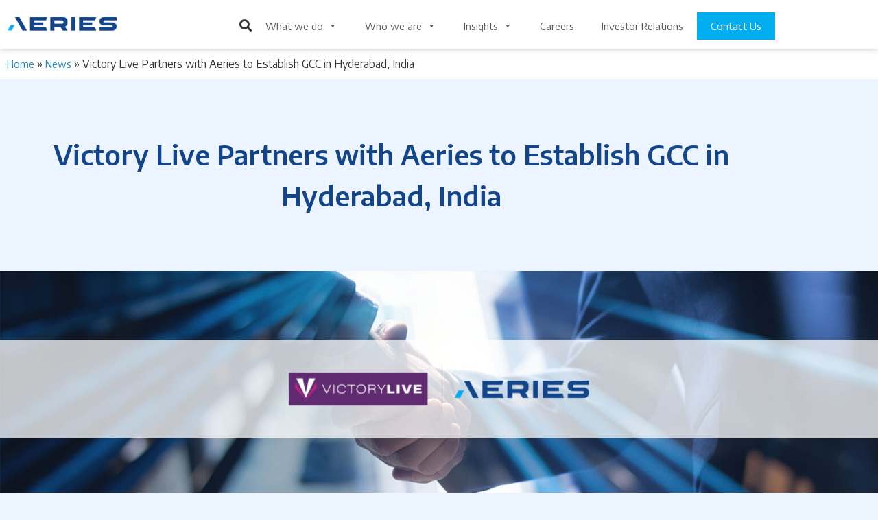

--- FILE ---
content_type: text/html; charset=UTF-8
request_url: https://aeriestechnology.com/victory-live-partners-with-aeries-technology-to-establish-global-capability-center-in-hyderabad-india/
body_size: 41526
content:
<!DOCTYPE html>
<html lang="en-US" prefix="og: https://ogp.me/ns#">
<head><meta charset="UTF-8" /><script>if(navigator.userAgent.match(/MSIE|Internet Explorer/i)||navigator.userAgent.match(/Trident\/7\..*?rv:11/i)){var href=document.location.href;if(!href.match(/[?&]nowprocket/)){if(href.indexOf("?")==-1){if(href.indexOf("#")==-1){document.location.href=href+"?nowprocket=1"}else{document.location.href=href.replace("#","?nowprocket=1#")}}else{if(href.indexOf("#")==-1){document.location.href=href+"&nowprocket=1"}else{document.location.href=href.replace("#","&nowprocket=1#")}}}}</script><script>class RocketLazyLoadScripts{constructor(){this.triggerEvents=["keydown","mousedown","mousemove","touchmove","touchstart","touchend","wheel"],this.userEventHandler=this._triggerListener.bind(this),this.touchStartHandler=this._onTouchStart.bind(this),this.touchMoveHandler=this._onTouchMove.bind(this),this.touchEndHandler=this._onTouchEnd.bind(this),this.clickHandler=this._onClick.bind(this),this.interceptedClicks=[],window.addEventListener("pageshow",(e=>{this.persisted=e.persisted})),window.addEventListener("DOMContentLoaded",(()=>{this._preconnect3rdParties()})),this.delayedScripts={normal:[],async:[],defer:[]},this.allJQueries=[]}_addUserInteractionListener(e){document.hidden?e._triggerListener():(this.triggerEvents.forEach((t=>window.addEventListener(t,e.userEventHandler,{passive:!0}))),window.addEventListener("touchstart",e.touchStartHandler,{passive:!0}),window.addEventListener("mousedown",e.touchStartHandler),document.addEventListener("visibilitychange",e.userEventHandler))}_removeUserInteractionListener(){this.triggerEvents.forEach((e=>window.removeEventListener(e,this.userEventHandler,{passive:!0}))),document.removeEventListener("visibilitychange",this.userEventHandler)}_onTouchStart(e){"HTML"!==e.target.tagName&&(window.addEventListener("touchend",this.touchEndHandler),window.addEventListener("mouseup",this.touchEndHandler),window.addEventListener("touchmove",this.touchMoveHandler,{passive:!0}),window.addEventListener("mousemove",this.touchMoveHandler),e.target.addEventListener("click",this.clickHandler),this._renameDOMAttribute(e.target,"onclick","rocket-onclick"))}_onTouchMove(e){window.removeEventListener("touchend",this.touchEndHandler),window.removeEventListener("mouseup",this.touchEndHandler),window.removeEventListener("touchmove",this.touchMoveHandler,{passive:!0}),window.removeEventListener("mousemove",this.touchMoveHandler),e.target.removeEventListener("click",this.clickHandler),this._renameDOMAttribute(e.target,"rocket-onclick","onclick")}_onTouchEnd(e){window.removeEventListener("touchend",this.touchEndHandler),window.removeEventListener("mouseup",this.touchEndHandler),window.removeEventListener("touchmove",this.touchMoveHandler,{passive:!0}),window.removeEventListener("mousemove",this.touchMoveHandler)}_onClick(e){e.target.removeEventListener("click",this.clickHandler),this._renameDOMAttribute(e.target,"rocket-onclick","onclick"),this.interceptedClicks.push(e),e.preventDefault(),e.stopPropagation(),e.stopImmediatePropagation()}_replayClicks(){window.removeEventListener("touchstart",this.touchStartHandler,{passive:!0}),window.removeEventListener("mousedown",this.touchStartHandler),this.interceptedClicks.forEach((e=>{e.target.dispatchEvent(new MouseEvent("click",{view:e.view,bubbles:!0,cancelable:!0}))}))}_renameDOMAttribute(e,t,n){e.hasAttribute&&e.hasAttribute(t)&&(event.target.setAttribute(n,event.target.getAttribute(t)),event.target.removeAttribute(t))}_triggerListener(){this._removeUserInteractionListener(this),"loading"===document.readyState?document.addEventListener("DOMContentLoaded",this._loadEverythingNow.bind(this)):this._loadEverythingNow()}_preconnect3rdParties(){let e=[];document.querySelectorAll("script[type=rocketlazyloadscript]").forEach((t=>{if(t.hasAttribute("src")){const n=new URL(t.src).origin;n!==location.origin&&e.push({src:n,crossOrigin:t.crossOrigin||"module"===t.getAttribute("data-rocket-type")})}})),e=[...new Map(e.map((e=>[JSON.stringify(e),e]))).values()],this._batchInjectResourceHints(e,"preconnect")}async _loadEverythingNow(){this.lastBreath=Date.now(),this._delayEventListeners(),this._delayJQueryReady(this),this._handleDocumentWrite(),this._registerAllDelayedScripts(),this._preloadAllScripts(),await this._loadScriptsFromList(this.delayedScripts.normal),await this._loadScriptsFromList(this.delayedScripts.defer),await this._loadScriptsFromList(this.delayedScripts.async);try{await this._triggerDOMContentLoaded(),await this._triggerWindowLoad()}catch(e){}window.dispatchEvent(new Event("rocket-allScriptsLoaded")),this._replayClicks()}_registerAllDelayedScripts(){document.querySelectorAll("script[type=rocketlazyloadscript]").forEach((e=>{e.hasAttribute("src")?e.hasAttribute("async")&&!1!==e.async?this.delayedScripts.async.push(e):e.hasAttribute("defer")&&!1!==e.defer||"module"===e.getAttribute("data-rocket-type")?this.delayedScripts.defer.push(e):this.delayedScripts.normal.push(e):this.delayedScripts.normal.push(e)}))}async _transformScript(e){return await this._littleBreath(),new Promise((t=>{const n=document.createElement("script");[...e.attributes].forEach((e=>{let t=e.nodeName;"type"!==t&&("data-rocket-type"===t&&(t="type"),n.setAttribute(t,e.nodeValue))})),e.hasAttribute("src")?(n.addEventListener("load",t),n.addEventListener("error",t)):(n.text=e.text,t());try{e.parentNode.replaceChild(n,e)}catch(e){t()}}))}async _loadScriptsFromList(e){const t=e.shift();return t?(await this._transformScript(t),this._loadScriptsFromList(e)):Promise.resolve()}_preloadAllScripts(){this._batchInjectResourceHints([...this.delayedScripts.normal,...this.delayedScripts.defer,...this.delayedScripts.async],"preload")}_batchInjectResourceHints(e,t){var n=document.createDocumentFragment();e.forEach((e=>{if(e.src){const i=document.createElement("link");i.href=e.src,i.rel=t,"preconnect"!==t&&(i.as="script"),e.getAttribute&&"module"===e.getAttribute("data-rocket-type")&&(i.crossOrigin=!0),e.crossOrigin&&(i.crossOrigin=e.crossOrigin),n.appendChild(i)}})),document.head.appendChild(n)}_delayEventListeners(){let e={};function t(t,n){!function(t){function n(n){return e[t].eventsToRewrite.indexOf(n)>=0?"rocket-"+n:n}e[t]||(e[t]={originalFunctions:{add:t.addEventListener,remove:t.removeEventListener},eventsToRewrite:[]},t.addEventListener=function(){arguments[0]=n(arguments[0]),e[t].originalFunctions.add.apply(t,arguments)},t.removeEventListener=function(){arguments[0]=n(arguments[0]),e[t].originalFunctions.remove.apply(t,arguments)})}(t),e[t].eventsToRewrite.push(n)}function n(e,t){let n=e[t];Object.defineProperty(e,t,{get:()=>n||function(){},set(i){e["rocket"+t]=n=i}})}t(document,"DOMContentLoaded"),t(window,"DOMContentLoaded"),t(window,"load"),t(window,"pageshow"),t(document,"readystatechange"),n(document,"onreadystatechange"),n(window,"onload"),n(window,"onpageshow")}_delayJQueryReady(e){let t=window.jQuery;Object.defineProperty(window,"jQuery",{get:()=>t,set(n){if(n&&n.fn&&!e.allJQueries.includes(n)){n.fn.ready=n.fn.init.prototype.ready=function(t){e.domReadyFired?t.bind(document)(n):document.addEventListener("rocket-DOMContentLoaded",(()=>t.bind(document)(n)))};const t=n.fn.on;n.fn.on=n.fn.init.prototype.on=function(){if(this[0]===window){function e(e){return e.split(" ").map((e=>"load"===e||0===e.indexOf("load.")?"rocket-jquery-load":e)).join(" ")}"string"==typeof arguments[0]||arguments[0]instanceof String?arguments[0]=e(arguments[0]):"object"==typeof arguments[0]&&Object.keys(arguments[0]).forEach((t=>{delete Object.assign(arguments[0],{[e(t)]:arguments[0][t]})[t]}))}return t.apply(this,arguments),this},e.allJQueries.push(n)}t=n}})}async _triggerDOMContentLoaded(){this.domReadyFired=!0,await this._littleBreath(),document.dispatchEvent(new Event("rocket-DOMContentLoaded")),await this._littleBreath(),window.dispatchEvent(new Event("rocket-DOMContentLoaded")),await this._littleBreath(),document.dispatchEvent(new Event("rocket-readystatechange")),await this._littleBreath(),document.rocketonreadystatechange&&document.rocketonreadystatechange()}async _triggerWindowLoad(){await this._littleBreath(),window.dispatchEvent(new Event("rocket-load")),await this._littleBreath(),window.rocketonload&&window.rocketonload(),await this._littleBreath(),this.allJQueries.forEach((e=>e(window).trigger("rocket-jquery-load"))),await this._littleBreath();const e=new Event("rocket-pageshow");e.persisted=this.persisted,window.dispatchEvent(e),await this._littleBreath(),window.rocketonpageshow&&window.rocketonpageshow({persisted:this.persisted})}_handleDocumentWrite(){const e=new Map;document.write=document.writeln=function(t){const n=document.currentScript,i=document.createRange(),r=n.parentElement;let o=e.get(n);void 0===o&&(o=n.nextSibling,e.set(n,o));const s=document.createDocumentFragment();i.setStart(s,0),s.appendChild(i.createContextualFragment(t)),r.insertBefore(s,o)}}async _littleBreath(){Date.now()-this.lastBreath>45&&(await this._requestAnimFrame(),this.lastBreath=Date.now())}async _requestAnimFrame(){return document.hidden?new Promise((e=>setTimeout(e))):new Promise((e=>requestAnimationFrame(e)))}static run(){const e=new RocketLazyLoadScripts;e._addUserInteractionListener(e)}}RocketLazyLoadScripts.run();</script>
	
	<meta name="viewport" content="width=device-width, initial-scale=1" />
	<link rel="profile" href="https://gmpg.org/xfn/11" />
	<link rel="pingback" href="https://aeriestechnology.com/xmlrpc.php" />
	
<!-- Search Engine Optimization by Rank Math - https://rankmath.com/ -->
<title>Victory Live Partners with Aeries to Establish GCC in India</title><link rel="preload" as="style" href="https://fonts.googleapis.com/css?family=Encode%20Sans%3A100%2C100italic%2C200%2C200italic%2C300%2C300italic%2C400%2C400italic%2C500%2C500italic%2C600%2C600italic%2C700%2C700italic%2C800%2C800italic%2C900%2C900italic&#038;display=swap" /><link rel="stylesheet" href="https://fonts.googleapis.com/css?family=Encode%20Sans%3A100%2C100italic%2C200%2C200italic%2C300%2C300italic%2C400%2C400italic%2C500%2C500italic%2C600%2C600italic%2C700%2C700italic%2C800%2C800italic%2C900%2C900italic&#038;display=swap" media="print" onload="this.media='all'" /><noscript><link rel="stylesheet" href="https://fonts.googleapis.com/css?family=Encode%20Sans%3A100%2C100italic%2C200%2C200italic%2C300%2C300italic%2C400%2C400italic%2C500%2C500italic%2C600%2C600italic%2C700%2C700italic%2C800%2C800italic%2C900%2C900italic&#038;display=swap" /></noscript><style id="rocket-critical-css">ul.hfe-nav-menu,.hfe-nav-menu li,.hfe-nav-menu ul{list-style:none!important;margin:0;padding:0}.hfe-nav-menu li.menu-item{position:relative}div.hfe-nav-menu{-js-display:flex;display:-webkit-box;display:-webkit-flex;display:-moz-box;display:-ms-flexbox;display:flex;-webkit-box-orient:vertical;-webkit-box-direction:normal;-webkit-flex-direction:column;-moz-box-orient:vertical;-moz-box-direction:normal;-ms-flex-direction:column;flex-direction:column}.hfe-nav-menu__layout-horizontal,.hfe-nav-menu__layout-horizontal .hfe-nav-menu{-js-display:flex;display:-webkit-box;display:-webkit-flex;display:-moz-box;display:-ms-flexbox;display:flex}.hfe-nav-menu__layout-horizontal .hfe-nav-menu{-webkit-flex-wrap:wrap;-ms-flex-wrap:wrap;flex-wrap:wrap}.hfe-nav-menu:before,.hfe-nav-menu:after{content:'';display:table;clear:both}.hfe-nav-menu__align-right .hfe-nav-menu{margin-left:auto;-webkit-box-pack:end;-ms-flex-pack:end;-webkit-justify-content:flex-end;-moz-box-pack:end;justify-content:flex-end}.hfe-nav-menu__layout-horizontal .hfe-nav-menu{-js-display:flex;display:-webkit-box;display:-webkit-flex;display:-moz-box;display:-ms-flexbox;display:flex;-webkit-flex-wrap:wrap;-ms-flex-wrap:wrap;flex-wrap:wrap}.hfe-nav-menu a.hfe-menu-item{line-height:1;text-decoration:none;-js-display:flex;display:-webkit-box;display:-webkit-flex;display:-moz-box;display:-ms-flexbox;display:flex;-webkit-box-pack:justify;-moz-box-pack:justify;-ms-flex-pack:justify;-webkit-box-shadow:none;box-shadow:none;-webkit-box-align:center;-webkit-align-items:center;-moz-box-align:center;-ms-flex-align:center;align-items:center;-webkit-justify-content:space-between;justify-content:space-between}.hfe-nav-menu__layout-horizontal{font-size:0}.hfe-nav-menu__layout-horizontal li.menu-item{font-size:medium}.hfe-nav-menu-icon{padding:0.35em;border:0 solid}.hfe-nav-menu__toggle{-js-display:flex;display:-webkit-box;display:-webkit-flex;display:-moz-box;display:-ms-flexbox;display:flex;font-size:22px;border:0 solid;-webkit-border-radius:3px;border-radius:3px;color:#494c4f;position:relative;line-height:1}.hfe-layout-horizontal .hfe-nav-menu__toggle{visibility:hidden;opacity:0;display:none}.hfe-nav-menu-icon{display:inline-block;line-height:1;text-align:center}.hfe-nav-menu .menu-item a:before,.hfe-nav-menu .menu-item a:after{display:block;position:absolute}.hfe-nav-menu .menu-item a.hfe-menu-item:not(:hover):not(:focus):not(.current-menu-item):not(.highlighted):before,.hfe-nav-menu .menu-item a.hfe-menu-item:not(:hover):not(:focus):not(.current-menu-item):not(.highlighted):after{opacity:0}.hfe-search-button-wrapper{display:block;vertical-align:middle;text-align:right}.hfe-search-form__input{flex-basis:100%}.hfe-search-icon-toggle i.fa-search{display:inline-block;position:absolute;width:20px;box-sizing:content-box;padding:10px}.hfe-search-icon-toggle i:before{vertical-align:middle}.hfe-search-button-wrapper input[type=search]{border:0;padding:10px;border-radius:0;box-sizing:border-box;outline:none}.hfe-search-icon-toggle input:-moz-placeholder,.hfe-search-icon-toggle input::-webkit-input-placeholder{color:transparent}.hfe-search-layout-icon .hfe-search-icon-toggle .hfe-search-form__input{background-color:unset;height:100%}.hfe-search-button-wrapper input[type="search"]::-webkit-search-decoration,.hfe-search-button-wrapper input[type="search"]::-webkit-search-cancel-button,.hfe-search-button-wrapper input[type="search"]::-webkit-search-results-button,.hfe-search-button-wrapper input[type="search"]::-webkit-search-results-decoration{display:none}.hfe-search-button-wrapper,.hfe-search-icon-toggle,.hfe-search-button-wrapper .hfe-search-icon-toggle i,.hfe-search-button-wrapper .hfe-search-icon-toggle i:before{position:relative}.hfe-search-button-wrapper .hfe-search-icon-toggle .hfe-search-form__input{position:absolute;width:0;right:0;background-color:transparent}.hfe-search-icon-toggle{width:100%!important}.hfe-search-icon-toggle{line-height:1.5}.bhf-hidden{display:none}.ehf-header #masthead{z-index:99;position:relative}@font-face{font-display:swap;font-family:eicons;src:url(https://aeriestechnology.com/wp-content/plugins/elementor/assets/lib/eicons/fonts/eicons.eot?5.45.0);src:url(https://aeriestechnology.com/wp-content/plugins/elementor/assets/lib/eicons/fonts/eicons.eot?5.45.0#iefix) format("embedded-opentype"),url(https://aeriestechnology.com/wp-content/plugins/elementor/assets/lib/eicons/fonts/eicons.woff2?5.45.0) format("woff2"),url(https://aeriestechnology.com/wp-content/plugins/elementor/assets/lib/eicons/fonts/eicons.woff?5.45.0) format("woff"),url(https://aeriestechnology.com/wp-content/plugins/elementor/assets/lib/eicons/fonts/eicons.ttf?5.45.0) format("truetype"),url(https://aeriestechnology.com/wp-content/plugins/elementor/assets/lib/eicons/fonts/eicons.svg?5.45.0#eicon) format("svg");font-weight:400;font-style:normal}[class*=" eicon-"]{display:inline-block;font-family:eicons;font-size:inherit;font-weight:400;font-style:normal;font-variant:normal;line-height:1;text-rendering:auto;-webkit-font-smoothing:antialiased;-moz-osx-font-smoothing:grayscale}@keyframes a{0%{transform:rotate(0deg)}to{transform:rotate(359deg)}}.eicon-animation-spin{animation:a 2s infinite linear}.eicon-menu-bar:before{content:"\e816"}.eicon-close:before{content:"\e87f"}.eicon-loading:before{content:"\e8fb"}:root{--direction-multiplier:1}.elementor-screen-only,.screen-reader-text{height:1px;margin:-1px;overflow:hidden;padding:0;position:absolute;top:-10000em;width:1px;clip:rect(0,0,0,0);border:0}.elementor *,.elementor :after,.elementor :before{box-sizing:border-box}.elementor a{box-shadow:none;text-decoration:none}.elementor img{border:none;border-radius:0;box-shadow:none;height:auto;max-width:100%}.elementor .elementor-background-overlay{inset:0;position:absolute}.elementor-widget-wrap .elementor-element.elementor-widget__width-initial{max-width:100%}@media (max-width:767px){.elementor-widget-wrap .elementor-element.elementor-widget-mobile__width-initial{max-width:100%}}.elementor-element{--flex-direction:initial;--flex-wrap:initial;--justify-content:initial;--align-items:initial;--align-content:initial;--gap:initial;--flex-basis:initial;--flex-grow:initial;--flex-shrink:initial;--order:initial;--align-self:initial;align-self:var(--align-self);flex-basis:var(--flex-basis);flex-grow:var(--flex-grow);flex-shrink:var(--flex-shrink);order:var(--order)}:root{--page-title-display:block}@keyframes eicon-spin{0%{transform:rotate(0deg)}to{transform:rotate(359deg)}}.eicon-animation-spin{animation:eicon-spin 2s linear infinite}.elementor-section{position:relative}.elementor-section .elementor-container{display:flex;margin-inline:auto;position:relative}@media (max-width:1024px){.elementor-section .elementor-container{flex-wrap:wrap}}.elementor-section.elementor-section-boxed>.elementor-container{max-width:1140px}.elementor-section.elementor-section-items-middle>.elementor-container{align-items:center}.elementor-widget-wrap{align-content:flex-start;flex-wrap:wrap;position:relative;width:100%}.elementor:not(.elementor-bc-flex-widget) .elementor-widget-wrap{display:flex}.elementor-widget-wrap>.elementor-element{width:100%}.elementor-widget{position:relative}.elementor-widget:not(:last-child){margin-block-end:var(--kit-widget-spacing,20px)}.elementor-widget:not(:last-child).elementor-widget__width-initial{margin-block-end:0}.elementor-column{display:flex;min-height:1px;position:relative}.elementor-column-gap-default>.elementor-column>.elementor-element-populated{padding:10px}@media (min-width:768px){.elementor-column.elementor-col-33{width:33.333%}.elementor-column.elementor-col-50{width:50%}.elementor-column.elementor-col-100{width:100%}}@media (max-width:767px){.elementor-column{width:100%}}.elementor-grid{display:grid;grid-column-gap:var(--grid-column-gap);grid-row-gap:var(--grid-row-gap)}.elementor-grid .elementor-grid-item{min-width:0}.elementor-grid-0 .elementor-grid{display:inline-block;margin-block-end:calc(-1 * var(--grid-row-gap));width:100%;word-spacing:var(--grid-column-gap)}.elementor-grid-0 .elementor-grid .elementor-grid-item{display:inline-block;margin-block-end:var(--grid-row-gap);word-break:break-word}@media (min-width:1025px){#elementor-device-mode:after{content:"desktop"}}@media (min-width:-1){#elementor-device-mode:after{content:"widescreen"}}@media (max-width:-1){#elementor-device-mode:after{content:"laptop";content:"tablet_extra"}}@media (max-width:1024px){#elementor-device-mode:after{content:"tablet"}}@media (max-width:-1){#elementor-device-mode:after{content:"mobile_extra"}}@media (max-width:767px){#elementor-device-mode:after{content:"mobile"}}@media (prefers-reduced-motion:no-preference){html{scroll-behavior:smooth}}.e-con{--border-radius:0;--border-top-width:0px;--border-right-width:0px;--border-bottom-width:0px;--border-left-width:0px;--border-style:initial;--border-color:initial;--container-widget-width:100%;--container-widget-height:initial;--container-widget-flex-grow:0;--container-widget-align-self:initial;--content-width:min(100%,var(--container-max-width,1140px));--width:100%;--min-height:initial;--height:auto;--text-align:initial;--margin-top:0px;--margin-right:0px;--margin-bottom:0px;--margin-left:0px;--padding-top:var(--container-default-padding-top,10px);--padding-right:var(--container-default-padding-right,10px);--padding-bottom:var(--container-default-padding-bottom,10px);--padding-left:var(--container-default-padding-left,10px);--position:relative;--z-index:revert;--overflow:visible;--gap:var(--widgets-spacing,20px);--row-gap:var(--widgets-spacing-row,20px);--column-gap:var(--widgets-spacing-column,20px);--overlay-mix-blend-mode:initial;--overlay-opacity:1;--e-con-grid-template-columns:repeat(3,1fr);--e-con-grid-template-rows:repeat(2,1fr);border-radius:var(--border-radius);height:var(--height);min-height:var(--min-height);min-width:0;overflow:var(--overflow);position:var(--position);width:var(--width);z-index:var(--z-index);--flex-wrap-mobile:wrap}.e-con{--margin-block-start:var(--margin-top);--margin-block-end:var(--margin-bottom);--margin-inline-start:var(--margin-left);--margin-inline-end:var(--margin-right);--padding-inline-start:var(--padding-left);--padding-inline-end:var(--padding-right);--padding-block-start:var(--padding-top);--padding-block-end:var(--padding-bottom);--border-block-start-width:var(--border-top-width);--border-block-end-width:var(--border-bottom-width);--border-inline-start-width:var(--border-left-width);--border-inline-end-width:var(--border-right-width)}.e-con{margin-block-end:var(--margin-block-end);margin-block-start:var(--margin-block-start);margin-inline-end:var(--margin-inline-end);margin-inline-start:var(--margin-inline-start);padding-inline-end:var(--padding-inline-end);padding-inline-start:var(--padding-inline-start)}.e-con.e-flex{--flex-direction:column;--flex-basis:auto;--flex-grow:0;--flex-shrink:1;flex:var(--flex-grow) var(--flex-shrink) var(--flex-basis)}.e-con-full,.e-con>.e-con-inner{padding-block-end:var(--padding-block-end);padding-block-start:var(--padding-block-start);text-align:var(--text-align)}.e-con-full.e-flex,.e-con.e-flex>.e-con-inner{flex-direction:var(--flex-direction)}.e-con,.e-con>.e-con-inner{display:var(--display)}.e-con-boxed.e-flex{align-content:normal;align-items:normal;flex-direction:column;flex-wrap:nowrap;justify-content:normal}.e-con-boxed{gap:initial;text-align:initial}.e-con.e-flex>.e-con-inner{align-content:var(--align-content);align-items:var(--align-items);align-self:auto;flex-basis:auto;flex-grow:1;flex-shrink:1;flex-wrap:var(--flex-wrap);justify-content:var(--justify-content)}.e-con>.e-con-inner{gap:var(--row-gap) var(--column-gap);height:100%;margin:0 auto;max-width:var(--content-width);padding-inline-end:0;padding-inline-start:0;width:100%}.e-con .elementor-widget.elementor-widget{margin-block-end:0}.e-con:before{border-block-end-width:var(--border-block-end-width);border-block-start-width:var(--border-block-start-width);border-color:var(--border-color);border-inline-end-width:var(--border-inline-end-width);border-inline-start-width:var(--border-inline-start-width);border-radius:var(--border-radius);border-style:var(--border-style);content:var(--background-overlay);display:block;height:max(100% + var(--border-top-width) + var(--border-bottom-width),100%);left:calc(0px - var(--border-left-width));mix-blend-mode:var(--overlay-mix-blend-mode);opacity:var(--overlay-opacity);position:absolute;top:calc(0px - var(--border-top-width));width:max(100% + var(--border-left-width) + var(--border-right-width),100%)}.e-con .elementor-widget{min-width:0}.e-con>.e-con-inner>.elementor-widget>.elementor-widget-container,.e-con>.elementor-widget>.elementor-widget-container{height:100%}.e-con.e-con>.e-con-inner>.elementor-widget,.elementor.elementor .e-con>.elementor-widget{max-width:100%}.e-con .elementor-widget:not(:last-child){--kit-widget-spacing:0px}@media (max-width:767px){.e-con.e-flex{--width:100%;--flex-wrap:var(--flex-wrap-mobile)}}.elementor-heading-title{line-height:1;margin:0;padding:0}.elementor-button{background-color:#69727d;border-radius:3px;color:#fff;display:inline-block;fill:#fff;font-size:15px;line-height:1;padding:12px 24px;text-align:center}.elementor-button:visited{color:#fff}.elementor-button-content-wrapper{display:flex;flex-direction:row;gap:5px;justify-content:center}.elementor-button-text{display:inline-block}.elementor-button span{text-decoration:inherit}.elementor-icon{color:#69727d;display:inline-block;font-size:50px;line-height:1;text-align:center}.elementor-icon i,.elementor-icon svg{display:block;height:1em;position:relative;width:1em}.elementor-icon i:before,.elementor-icon svg:before{left:50%;position:absolute;transform:translateX(-50%)}.elementor-shape-rounded .elementor-icon{border-radius:10%}@media (max-width:767px){.elementor .elementor-hidden-mobile{display:none}}@media (min-width:768px) and (max-width:1024px){.elementor .elementor-hidden-tablet{display:none}}@media (min-width:1025px) and (max-width:99999px){.elementor .elementor-hidden-desktop{display:none}}.elementor-kit-63{--e-global-color-primary:#14458B;--e-global-color-secondary:#5B5B5B;--e-global-color-text:#5B5B5B;--e-global-color-accent:#00AEEF;--e-global-typography-primary-font-family:"Encode Sans";--e-global-typography-secondary-font-family:"Encode Sans";--e-global-typography-text-font-family:"Encode Sans";--e-global-typography-accent-font-family:"Encode Sans";background-color:#EBF4FF;font-family:"Encode Sans";font-size:16px}.elementor-kit-63 a{font-size:15px}.elementor-kit-63 h1{font-size:26px;font-weight:600;line-height:44px}.elementor-kit-63 h2{font-size:18px;font-weight:700;text-decoration:underline;line-height:44px;letter-spacing:2px}.elementor-kit-63 h3{font-size:20px;font-weight:600;line-height:30px}.elementor-kit-63 h4{font-size:14px}.elementor-section.elementor-section-boxed>.elementor-container{max-width:1140px}.e-con{--container-max-width:1140px}.elementor-widget:not(:last-child){margin-block-end:20px}.elementor-element{--widgets-spacing:20px 20px;--widgets-spacing-row:20px;--widgets-spacing-column:20px}@media (max-width:1024px){.elementor-section.elementor-section-boxed>.elementor-container{max-width:1024px}.e-con{--container-max-width:1024px}}@media (max-width:767px){.elementor-kit-63 h1{font-size:24px}.elementor-kit-63 h2{font-size:15px}.elementor-kit-63 h3{font-size:18px}.elementor-section.elementor-section-boxed>.elementor-container{max-width:767px}.e-con{--container-max-width:767px}}body h1,body h2,body h3,body h4{font-family:unset}body h1{color:#14458B}header#masthead{padding:0}body.layout-full{background:#EBF4FF!important}.single-post h2{text-decoration:none;color:#14458B;letter-spacing:0;font-size:22px;margin-bottom:15px}ul li{margin-bottom:10px}ul ul{margin-top:10px}#scroll-to-top.scroll-to-top{bottom:120px;padding:10px}@media (max-width:767px){.single-post h2{font-size:15px}}.elementor-widget-text-editor{font-family:var(--e-global-typography-text-font-family);color:var(--e-global-color-text)}.elementor-9030 .elementor-element.elementor-element-767fbc80:not(.elementor-motion-effects-element-type-background){background-color:#FFFFFF}.elementor-9030 .elementor-element.elementor-element-767fbc80{box-shadow:0px -3px 10px 0px rgba(0,0,0,0.5);padding:8px 0px 05px 0px;z-index:1}.elementor-9030 .elementor-element.elementor-element-4d28e9eb.elementor-column.elementor-element[data-element_type="column"]>.elementor-widget-wrap.elementor-element-populated{align-content:center;align-items:center}.elementor-9030 .elementor-element.elementor-element-4d28e9eb.elementor-column>.elementor-widget-wrap{justify-content:flex-start}.elementor-9030 .elementor-element.elementor-element-4d28e9eb{z-index:1}.elementor-widget-site-logo .hfe-site-logo-container .hfe-site-logo-img{border-color:var(--e-global-color-primary)}.elementor-9030 .elementor-element.elementor-element-3a39a8c8 .hfe-site-logo-container{text-align:left}.elementor-9030 .elementor-element.elementor-element-3a39a8c8{width:initial;max-width:initial}.elementor-9030 .elementor-element.elementor-element-3a39a8c8 .hfe-site-logo-container .hfe-site-logo-img{border-style:none}.elementor-widget-hfe-search-button input[type="search"].hfe-search-form__input,.elementor-widget-hfe-search-button .hfe-search-icon-toggle{font-family:var(--e-global-typography-primary-font-family)}.elementor-widget-hfe-search-button .hfe-search-form__input{color:var(--e-global-color-text)}.elementor-widget-hfe-search-button .hfe-search-icon-toggle .hfe-search-form__input{border-color:var(--e-global-color-primary)}.elementor-9030 .elementor-element.elementor-element-9500204 .hfe-search-icon-toggle input[type=search]{padding:0 calc(18px / 2)}.elementor-9030 .elementor-element.elementor-element-9500204 .hfe-search-icon-toggle i.fa-search:before{font-size:18px}.elementor-9030 .elementor-element.elementor-element-9500204 .hfe-search-icon-toggle i.fa-search,.elementor-9030 .elementor-element.elementor-element-9500204 .hfe-search-icon-toggle{width:18px}.elementor-9030 .elementor-element.elementor-element-9500204{width:var(--container-widget-width, 50% );max-width:50%;--container-widget-width:50%;--container-widget-flex-grow:0}.elementor-9030 .elementor-element.elementor-element-fdbbad.elementor-column.elementor-element[data-element_type="column"]>.elementor-widget-wrap.elementor-element-populated{align-content:center;align-items:center}.elementor-9030 .elementor-element.elementor-element-62a2e330:not(.elementor-motion-effects-element-type-background){background-color:#FFFFFF}.elementor-9030 .elementor-element.elementor-element-50ddb490>.elementor-container>.elementor-column>.elementor-widget-wrap{align-content:center;align-items:center}.elementor-9030 .elementor-element.elementor-element-50ddb490:not(.elementor-motion-effects-element-type-background){background-color:#EBF4FF}.elementor-9030 .elementor-element.elementor-element-50ddb490{box-shadow:0px -3px 10px 0px rgba(0,0,0,0.5);margin-top:0px;margin-bottom:0px;padding:8px 0px 05px 0px;z-index:1}.elementor-widget-nav-menu .elementor-nav-menu .elementor-item{font-family:var(--e-global-typography-primary-font-family)}.elementor-widget-nav-menu .elementor-nav-menu--main .elementor-item{color:var(--e-global-color-text);fill:var(--e-global-color-text)}.elementor-widget-nav-menu .elementor-nav-menu--main:not(.e--pointer-framed) .elementor-item:before,.elementor-widget-nav-menu .elementor-nav-menu--main:not(.e--pointer-framed) .elementor-item:after{background-color:var(--e-global-color-accent)}.elementor-widget-nav-menu{--e-nav-menu-divider-color:var( --e-global-color-text )}.elementor-widget-nav-menu .elementor-nav-menu--dropdown .elementor-item,.elementor-widget-nav-menu .elementor-nav-menu--dropdown .elementor-sub-item{font-family:var(--e-global-typography-accent-font-family)}.elementor-9030 .elementor-element.elementor-element-3f6130cb .elementor-menu-toggle{margin-left:auto;background-color:#EBF4FF}.elementor-9030 .elementor-element.elementor-element-3f6130cb .elementor-nav-menu--main .elementor-item{color:#14458B;fill:#14458B;padding-top:12px;padding-bottom:12px}.elementor-9030 .elementor-element.elementor-element-3f6130cb .elementor-nav-menu--main:not(.e--pointer-framed) .elementor-item:before,.elementor-9030 .elementor-element.elementor-element-3f6130cb .elementor-nav-menu--main:not(.e--pointer-framed) .elementor-item:after{background-color:var(--e-global-color-secondary)}.elementor-9030 .elementor-element.elementor-element-3f6130cb div.elementor-menu-toggle{color:#14458B}.elementor-9030 .elementor-element.elementor-element-5d7f8ee0.elementor-column.elementor-element[data-element_type="column"]>.elementor-widget-wrap.elementor-element-populated{align-content:center;align-items:center}.elementor-9030 .elementor-element.elementor-element-5d7f8ee0.elementor-column>.elementor-widget-wrap{justify-content:flex-start}.elementor-9030 .elementor-element.elementor-element-2cd98aa9 .hfe-site-logo-container{text-align:center}.elementor-9030 .elementor-element.elementor-element-2cd98aa9 .hfe-site-logo-container .hfe-site-logo-img{border-style:none}.elementor-9030 .elementor-element.elementor-element-38a9df5 .hfe-search-icon-toggle input[type=search]{padding:0 calc(18px / 2)}.elementor-9030 .elementor-element.elementor-element-38a9df5 .hfe-search-icon-toggle i.fa-search:before{font-size:18px}.elementor-9030 .elementor-element.elementor-element-38a9df5 .hfe-search-icon-toggle i.fa-search,.elementor-9030 .elementor-element.elementor-element-38a9df5 .hfe-search-icon-toggle{width:18px}.elementor-9030 .elementor-element.elementor-element-38a9df5 .hfe-search-icon-toggle i{color:#14458B;border-color:#14458B;fill:#14458B}.elementor-9030 .elementor-element.elementor-element-1035c244:not(.elementor-motion-effects-element-type-background){background-color:#EBF4FF}@media (min-width:768px){.elementor-9030 .elementor-element.elementor-element-4d28e9eb{width:38%}.elementor-9030 .elementor-element.elementor-element-fdbbad{width:62%}}@media (max-width:1024px) and (min-width:768px){.elementor-9030 .elementor-element.elementor-element-202c170a{width:5%}}@media (max-width:1024px){.elementor-9030 .elementor-element.elementor-element-767fbc80{padding:0px 30px 0px 15px}.elementor-9030 .elementor-element.elementor-element-50ddb490{padding:20px 15px 20px 15px}.elementor-9030 .elementor-element.elementor-element-5d7f8ee0.elementor-column.elementor-element[data-element_type="column"]>.elementor-widget-wrap.elementor-element-populated{align-content:center;align-items:center}.elementor-9030 .elementor-element.elementor-element-5d7f8ee0.elementor-column>.elementor-widget-wrap{justify-content:center}.elementor-9030 .elementor-element.elementor-element-2cd98aa9 .hfe-site-logo-container{text-align:center}}@media (max-width:767px){.elementor-9030 .elementor-element.elementor-element-3a39a8c8 .hfe-site-logo-container{text-align:center}.elementor-9030 .elementor-element.elementor-element-fdbbad{width:50%}.elementor-9030 .elementor-element.elementor-element-50ddb490{padding:15px 15px 10px 15px}.elementor-9030 .elementor-element.elementor-element-202c170a{width:10%}.elementor-9030 .elementor-element.elementor-element-202c170a.elementor-column.elementor-element[data-element_type="column"]>.elementor-widget-wrap.elementor-element-populated{align-content:center;align-items:center}.elementor-9030 .elementor-element.elementor-element-202c170a.elementor-column>.elementor-widget-wrap{justify-content:flex-start}.elementor-9030 .elementor-element.elementor-element-202c170a>.elementor-element-populated{padding:0px 0px 0px 0px}.elementor-9030 .elementor-element.elementor-element-3f6130cb{width:var(--container-widget-width, 313.891px );max-width:313.891px;--container-widget-width:313.891px;--container-widget-flex-grow:0}.elementor-9030 .elementor-element.elementor-element-3f6130cb>.elementor-widget-container{padding:0px 0px 0px 0px}.elementor-9030 .elementor-element.elementor-element-3f6130cb .e--pointer-underline .elementor-item:after{height:10px}.elementor-9030 .elementor-element.elementor-element-5d7f8ee0{width:71%}.elementor-9030 .elementor-element.elementor-element-5d7f8ee0.elementor-column.elementor-element[data-element_type="column"]>.elementor-widget-wrap.elementor-element-populated{align-content:center;align-items:center}.elementor-9030 .elementor-element.elementor-element-5d7f8ee0.elementor-column>.elementor-widget-wrap{justify-content:center}.elementor-9030 .elementor-element.elementor-element-5d7f8ee0>.elementor-element-populated{margin:0px 0px 0px 0px;--e-column-margin-right:0px;--e-column-margin-left:0px;padding:0px 0px 0px 0px}.elementor-9030 .elementor-element.elementor-element-2cd98aa9 .hfe-site-logo-container{text-align:left}.elementor-9030 .elementor-element.elementor-element-2cd98aa9{width:var(--container-widget-width, 200.391px );max-width:200.391px;--container-widget-width:200.391px;--container-widget-flex-grow:0;z-index:1}.elementor-9030 .elementor-element.elementor-element-2cd98aa9>.elementor-widget-container{margin:0px 0px 0px 0px;padding:0px 0px 0px 0px}.elementor-9030 .elementor-element.elementor-element-46a4c007{width:19%}.elementor-9030 .elementor-element.elementor-element-46a4c007.elementor-column.elementor-element[data-element_type="column"]>.elementor-widget-wrap.elementor-element-populated{align-content:center;align-items:center}.elementor-9030 .elementor-element.elementor-element-46a4c007.elementor-column>.elementor-widget-wrap{justify-content:flex-end}.elementor-9030 .elementor-element.elementor-element-46a4c007>.elementor-element-populated{margin:0px 0px 0px 0px;--e-column-margin-right:0px;--e-column-margin-left:0px;padding:0px 0px 0px 0px}.elementor-9030 .elementor-element.elementor-element-38a9df5>.elementor-widget-container{margin:0px 0px 0px 0px;padding:0px 0px 0px 0px}}.breadcrumb_ATG p{margin-bottom:0px}.mega-menu-item-21564,.mega-menu-item-21568,.mega-menu-item-21569,.mega-menu-item-21574,.mega-menu-item-21575,.mega-menu-item-21579,.mega-menu-item-21580,.mega-menu-item-21581,.mega-menu-item-21582{display:none!important}.elementor-widget-site-logo .hfe-site-logo-container .hfe-site-logo-img{border-color:var(--e-global-color-primary)}.elementor-widget-text-editor{font-family:var(--e-global-typography-text-font-family);color:var(--e-global-color-text)}.elementor-9121 .elementor-element.elementor-element-ac791d2{font-family:"Encode Sans";font-size:14px;color:#5B5B5B}.elementor-9121 .elementor-element.elementor-element-dd25ff0 .elementor-repeater-item-3322fd8.elementor-social-icon{background-color:#565656}.elementor-9121 .elementor-element.elementor-element-dd25ff0 .elementor-repeater-item-3322fd8.elementor-social-icon i{color:#FFFFFF}.elementor-9121 .elementor-element.elementor-element-dd25ff0 .elementor-repeater-item-37e3aa8.elementor-social-icon{background-color:#565656}.elementor-9121 .elementor-element.elementor-element-dd25ff0 .elementor-repeater-item-82678f0.elementor-social-icon{background-color:#565656}.elementor-9121 .elementor-element.elementor-element-dd25ff0 .elementor-repeater-item-a13ede0.elementor-social-icon{background-color:#565656}.elementor-9121 .elementor-element.elementor-element-dd25ff0{--grid-template-columns:repeat(0, auto);--icon-size:17px;--grid-column-gap:5px;--grid-row-gap:0px}.elementor-9121 .elementor-element.elementor-element-dd25ff0 .elementor-widget-container{text-align:right}.elementor-9121 .elementor-element.elementor-element-dd25ff0>.elementor-widget-container{margin:0px 0px 0px 0px}.elementor-9121 .elementor-element.elementor-element-dd25ff0.elementor-element{--align-self:flex-start}.elementor-9121 .elementor-element.elementor-element-dd25ff0 .elementor-icon{border-radius:100px 100px 100px 100px}.elementor-widget-heading .elementor-heading-title{font-family:var(--e-global-typography-primary-font-family);color:var(--e-global-color-primary)}.elementor-9121 .elementor-element.elementor-element-0230e69{--display:flex;--flex-direction:row;--container-widget-width:initial;--container-widget-height:100%;--container-widget-flex-grow:1;--container-widget-align-self:stretch;--flex-wrap-mobile:wrap;--gap:0px 0px;--row-gap:0px;--column-gap:0px;--margin-top:0px;--margin-bottom:0px;--margin-left:0px;--margin-right:0px;--padding-top:0px;--padding-bottom:0px;--padding-left:0px;--padding-right:0px}.elementor-9121 .elementor-element.elementor-element-6b0e0ab{--display:flex;--flex-direction:column;--container-widget-width:100%;--container-widget-height:initial;--container-widget-flex-grow:0;--container-widget-align-self:initial;--flex-wrap-mobile:wrap;--margin-top:22px;--margin-bottom:22px;--margin-left:22px;--margin-right:22px}.elementor-9121 .elementor-element.elementor-element-7cf6973{--display:flex;--flex-direction:column;--container-widget-width:100%;--container-widget-height:initial;--container-widget-flex-grow:0;--container-widget-align-self:initial;--flex-wrap-mobile:wrap}.elementor-widget-navigation-menu a.hfe-menu-item{font-family:var(--e-global-typography-primary-font-family)}.elementor-widget-navigation-menu .menu-item a.hfe-menu-item{color:var(--e-global-color-text)}.elementor-widget-navigation-menu .hfe-nav-menu-layout:not(.hfe-pointer__framed) .menu-item.parent a.hfe-menu-item:before,.elementor-widget-navigation-menu .hfe-nav-menu-layout:not(.hfe-pointer__framed) .menu-item.parent a.hfe-menu-item:after{background-color:var(--e-global-color-accent)}.elementor-9121 .elementor-element.elementor-element-e6111c2 .menu-item a.hfe-menu-item{padding-left:8px;padding-right:8px}.elementor-9121 .elementor-element.elementor-element-e6111c2 .menu-item a.hfe-menu-item{padding-top:0px;padding-bottom:0px}.elementor-9121 .elementor-element.elementor-element-e6111c2 a.hfe-menu-item{font-family:"Encode Sans"}@media (min-width:768px){.elementor-9121 .elementor-element.elementor-element-6b0e0ab{--width:50%}.elementor-9121 .elementor-element.elementor-element-7cf6973{--width:50%}}.FooterNew .elementor-social-icon-facebook{background-color:#1877F2}.FooterNew .elementor-social-icon-instagram{background:radial-gradient(circle at 30% 30%,#F58529,#DD2A7B,#8134AF,#515BD4)}.FooterNew .elementor-social-icon-linkedin{background-color:#0077B5}#mega-menu-wrap-max_mega_menu_1,#mega-menu-wrap-max_mega_menu_1 #mega-menu-max_mega_menu_1,#mega-menu-wrap-max_mega_menu_1 #mega-menu-max_mega_menu_1 ul.mega-sub-menu,#mega-menu-wrap-max_mega_menu_1 #mega-menu-max_mega_menu_1 li.mega-menu-item,#mega-menu-wrap-max_mega_menu_1 #mega-menu-max_mega_menu_1 a.mega-menu-link{border-radius:0;box-shadow:none;background:none;border:0;bottom:auto;box-sizing:border-box;clip:auto;color:#666;display:block;float:none;font-family:inherit;font-size:14px;height:auto;left:auto;line-height:1.7;list-style-type:none;margin:0;min-height:auto;max-height:none;min-width:auto;max-width:none;opacity:1;outline:none;overflow:visible;padding:0;position:relative;right:auto;text-align:left;text-decoration:none;text-indent:0;text-transform:none;transform:none;top:auto;vertical-align:baseline;visibility:inherit;width:auto;word-wrap:break-word;white-space:normal}#mega-menu-wrap-max_mega_menu_1:before,#mega-menu-wrap-max_mega_menu_1:after,#mega-menu-wrap-max_mega_menu_1 #mega-menu-max_mega_menu_1:before,#mega-menu-wrap-max_mega_menu_1 #mega-menu-max_mega_menu_1:after,#mega-menu-wrap-max_mega_menu_1 #mega-menu-max_mega_menu_1 ul.mega-sub-menu:before,#mega-menu-wrap-max_mega_menu_1 #mega-menu-max_mega_menu_1 ul.mega-sub-menu:after,#mega-menu-wrap-max_mega_menu_1 #mega-menu-max_mega_menu_1 li.mega-menu-item:before,#mega-menu-wrap-max_mega_menu_1 #mega-menu-max_mega_menu_1 li.mega-menu-item:after,#mega-menu-wrap-max_mega_menu_1 #mega-menu-max_mega_menu_1 a.mega-menu-link:before,#mega-menu-wrap-max_mega_menu_1 #mega-menu-max_mega_menu_1 a.mega-menu-link:after{display:none}#mega-menu-wrap-max_mega_menu_1{border-radius:0px}@media only screen and (min-width:769px){#mega-menu-wrap-max_mega_menu_1{background:#222}}#mega-menu-wrap-max_mega_menu_1 #mega-menu-max_mega_menu_1{text-align:left;padding:0px}#mega-menu-wrap-max_mega_menu_1 #mega-menu-max_mega_menu_1 a.mega-menu-link{display:inline}#mega-menu-wrap-max_mega_menu_1 #mega-menu-max_mega_menu_1 li.mega-menu-item>ul.mega-sub-menu{display:block;visibility:hidden;opacity:1}@media only screen and (max-width:768px){#mega-menu-wrap-max_mega_menu_1 #mega-menu-max_mega_menu_1 li.mega-menu-item>ul.mega-sub-menu{display:none;visibility:visible;opacity:1}}@media only screen and (min-width:769px){#mega-menu-wrap-max_mega_menu_1 #mega-menu-max_mega_menu_1[data-effect="slide_up"] li.mega-menu-item.mega-menu-megamenu>ul.mega-sub-menu{transform:translate(0,10px)}}#mega-menu-wrap-max_mega_menu_1 #mega-menu-max_mega_menu_1 li.mega-menu-item a.mega-menu-link:before{display:inline-block;font:inherit;font-family:dashicons;position:static;margin:0 6px 0 0px;vertical-align:top;-webkit-font-smoothing:antialiased;-moz-osx-font-smoothing:grayscale;color:inherit;background:transparent;height:auto;width:auto;top:auto}@media only screen and (min-width:769px){#mega-menu-wrap-max_mega_menu_1 #mega-menu-max_mega_menu_1>li.mega-menu-megamenu.mega-menu-item{position:static}}#mega-menu-wrap-max_mega_menu_1 #mega-menu-max_mega_menu_1>li.mega-menu-item{margin:0 0px 0 0;display:inline-block;height:auto;vertical-align:middle}#mega-menu-wrap-max_mega_menu_1 #mega-menu-max_mega_menu_1>li.mega-menu-item>a.mega-menu-link{line-height:40px;height:40px;padding:0px 10px;vertical-align:baseline;width:auto;display:block;color:#ffffff;text-transform:none;text-decoration:none;text-align:left;background:rgba(0,0,0,0);border:0;border-radius:0px;font-family:inherit;font-size:14px;font-weight:normal;outline:none}@media only screen and (max-width:768px){#mega-menu-wrap-max_mega_menu_1 #mega-menu-max_mega_menu_1>li.mega-menu-item{display:list-item;margin:0;clear:both;border:0}#mega-menu-wrap-max_mega_menu_1 #mega-menu-max_mega_menu_1>li.mega-menu-item>a.mega-menu-link{border-radius:0;border:0;margin:0;line-height:40px;height:40px;padding:0 10px;background:transparent;text-align:left;color:#ffffff;font-size:14px}}#mega-menu-wrap-max_mega_menu_1 #mega-menu-max_mega_menu_1>li.mega-menu-megamenu>ul.mega-sub-menu{z-index:999;border-radius:0px;background:#f1f1f1;border:0;padding:0px;position:absolute;width:100%;max-width:none;left:0}@media only screen and (max-width:768px){#mega-menu-wrap-max_mega_menu_1 #mega-menu-max_mega_menu_1>li.mega-menu-megamenu>ul.mega-sub-menu{float:left;position:static;width:100%}}@media only screen and (min-width:769px){#mega-menu-wrap-max_mega_menu_1 #mega-menu-max_mega_menu_1>li.mega-menu-megamenu>ul.mega-sub-menu li.mega-menu-columns-1-of-1{width:100%}#mega-menu-wrap-max_mega_menu_1 #mega-menu-max_mega_menu_1>li.mega-menu-megamenu>ul.mega-sub-menu li.mega-menu-columns-1-of-6{width:16.6666666667%}#mega-menu-wrap-max_mega_menu_1 #mega-menu-max_mega_menu_1>li.mega-menu-megamenu>ul.mega-sub-menu li.mega-menu-columns-6-of-6{width:100%}}#mega-menu-wrap-max_mega_menu_1 #mega-menu-max_mega_menu_1>li.mega-menu-megamenu>ul.mega-sub-menu li.mega-menu-column-standard{color:#666;font-family:inherit;font-size:14px;display:block;float:left;clear:none;padding:15px;vertical-align:top}#mega-menu-wrap-max_mega_menu_1 #mega-menu-max_mega_menu_1>li.mega-menu-megamenu>ul.mega-sub-menu li.mega-menu-column-standard.mega-menu-clear{clear:left}#mega-menu-wrap-max_mega_menu_1 #mega-menu-max_mega_menu_1>li.mega-menu-megamenu>ul.mega-sub-menu li.mega-menu-column-standard>a.mega-menu-link{color:#555;font-family:inherit;font-size:16px;text-transform:uppercase;text-decoration:none;font-weight:bold;text-align:left;margin:0px 0px 0px 0px;padding:0px;vertical-align:top;display:block;border:0}@media only screen and (max-width:768px){#mega-menu-wrap-max_mega_menu_1 #mega-menu-max_mega_menu_1>li.mega-menu-megamenu>ul.mega-sub-menu{border:0;padding:10px;border-radius:0}#mega-menu-wrap-max_mega_menu_1 #mega-menu-max_mega_menu_1>li.mega-menu-megamenu>ul.mega-sub-menu>li.mega-menu-item{width:100%;clear:both}}#mega-menu-wrap-max_mega_menu_1 #mega-menu-max_mega_menu_1 li.mega-menu-item-has-children>a.mega-menu-link>span.mega-indicator{display:inline-block;width:auto;background:transparent;position:relative;left:auto;min-width:auto;font-size:inherit;padding:0;margin:0 0 0 6px;height:auto;line-height:inherit;color:inherit}#mega-menu-wrap-max_mega_menu_1 #mega-menu-max_mega_menu_1 li.mega-menu-item-has-children>a.mega-menu-link>span.mega-indicator:after{content:"";font-family:dashicons;font-weight:normal;display:inline-block;margin:0;vertical-align:top;-webkit-font-smoothing:antialiased;-moz-osx-font-smoothing:grayscale;transform:rotate(0);color:inherit;position:relative;background:transparent;height:auto;width:auto;right:auto;line-height:inherit}@media only screen and (max-width:768px){#mega-menu-wrap-max_mega_menu_1 #mega-menu-max_mega_menu_1 li.mega-menu-item-has-children>a.mega-menu-link>span.mega-indicator{float:right}}#mega-menu-wrap-max_mega_menu_1 .mega-menu-toggle{display:none}@media only screen and (max-width:768px){#mega-menu-wrap-max_mega_menu_1 .mega-menu-toggle{z-index:1;background:#222;border-radius:2px;line-height:40px;height:40px;text-align:left;outline:none;white-space:nowrap;display:flex}#mega-menu-wrap-max_mega_menu_1 .mega-menu-toggle .mega-toggle-blocks-left,#mega-menu-wrap-max_mega_menu_1 .mega-menu-toggle .mega-toggle-blocks-center,#mega-menu-wrap-max_mega_menu_1 .mega-menu-toggle .mega-toggle-blocks-right{display:flex;flex-basis:33.33%}#mega-menu-wrap-max_mega_menu_1 .mega-menu-toggle .mega-toggle-block{display:flex;height:100%;outline:0;align-self:center;flex-shrink:0}#mega-menu-wrap-max_mega_menu_1 .mega-menu-toggle .mega-toggle-blocks-left{flex:1;justify-content:flex-start}#mega-menu-wrap-max_mega_menu_1 .mega-menu-toggle .mega-toggle-blocks-center{justify-content:center}#mega-menu-wrap-max_mega_menu_1 .mega-menu-toggle .mega-toggle-blocks-right{flex:1;justify-content:flex-end}#mega-menu-wrap-max_mega_menu_1 .mega-menu-toggle .mega-toggle-blocks-right .mega-toggle-block{margin-right:6px}#mega-menu-wrap-max_mega_menu_1 .mega-menu-toggle .mega-toggle-blocks-right .mega-toggle-block:only-child{margin-left:6px}#mega-menu-wrap-max_mega_menu_1 .mega-menu-toggle+#mega-menu-max_mega_menu_1{flex-direction:column;flex-wrap:nowrap;background:#222;padding:0px;display:none}}#mega-menu-wrap-max_mega_menu_1 .mega-menu-toggle .mega-toggle-block-0 .mega-toggle-animated{padding:0;display:flex;font:inherit;color:inherit;text-transform:none;background-color:transparent;border:0;margin:0;overflow:visible;transform:scale(0.8);align-self:center;outline:0;background:none}#mega-menu-wrap-max_mega_menu_1 .mega-menu-toggle .mega-toggle-block-0 .mega-toggle-animated-box{width:40px;height:24px;display:inline-block;position:relative;outline:0}#mega-menu-wrap-max_mega_menu_1 .mega-menu-toggle .mega-toggle-block-0 .mega-toggle-animated-inner{display:block;top:50%;margin-top:-2px}#mega-menu-wrap-max_mega_menu_1 .mega-menu-toggle .mega-toggle-block-0 .mega-toggle-animated-inner,#mega-menu-wrap-max_mega_menu_1 .mega-menu-toggle .mega-toggle-block-0 .mega-toggle-animated-inner::before,#mega-menu-wrap-max_mega_menu_1 .mega-menu-toggle .mega-toggle-block-0 .mega-toggle-animated-inner::after{width:40px;height:4px;background-color:#ddd;border-radius:4px;position:absolute}#mega-menu-wrap-max_mega_menu_1 .mega-menu-toggle .mega-toggle-block-0 .mega-toggle-animated-inner::before,#mega-menu-wrap-max_mega_menu_1 .mega-menu-toggle .mega-toggle-block-0 .mega-toggle-animated-inner::after{content:"";display:block}#mega-menu-wrap-max_mega_menu_1 .mega-menu-toggle .mega-toggle-block-0 .mega-toggle-animated-inner::before{top:-10px}#mega-menu-wrap-max_mega_menu_1 .mega-menu-toggle .mega-toggle-block-0 .mega-toggle-animated-inner::after{bottom:-10px}#mega-menu-wrap-max_mega_menu_1 .mega-menu-toggle .mega-toggle-block-0 .mega-toggle-animated-slider .mega-toggle-animated-inner{top:2px}#mega-menu-wrap-max_mega_menu_1 .mega-menu-toggle .mega-toggle-block-0 .mega-toggle-animated-slider .mega-toggle-animated-inner::before{top:10px}#mega-menu-wrap-max_mega_menu_1 .mega-menu-toggle .mega-toggle-block-0 .mega-toggle-animated-slider .mega-toggle-animated-inner::after{top:20px}#mega-menu-wrap-max_mega_menu_1{clear:both}a,a:visited{text-decoration:underline}*,::after,::before{box-sizing:border-box}a{text-decoration:none;background-color:transparent;-webkit-text-decoration-skip:objects}input{outline:none}html,body,div,span,h1,h2,h3,h4,p,a,strong,ul,li,form{border:0;font-family:inherit;font-size:100%;font-style:inherit;font-weight:inherit;margin:0;outline:0;padding:0;vertical-align:baseline}html{font-size:62.5%;-webkit-text-size-adjust:100%;-ms-text-size-adjust:100%}body{background:#fff}header,nav,section{display:block}ul{list-style:none}a img{border:0}body,button,input{color:#333;font-family:Arial;font-family:"Helvetica Neue",Helvetica,Arial,"Lucida Grande",sans-serif;line-height:1.5;font-size:13px}a{color:#248cc8}h1,h2,h3,h4{font-family:"Helvetica Neue",Helvetica,Arial,"Lucida Grande",sans-serif}p{margin-bottom:1.5em}ul{margin:0 0 1.5em 3em}ul{list-style:disc}ul ul{margin-bottom:0;margin-left:1.5em}strong{font-weight:700;font-weight:bold}i{font-style:italic}button,input{font-size:100%;margin:0;vertical-align:baseline;*vertical-align:middle;-ms-box-sizing:border-box;-moz-box-sizing:border-box;-webkit-box-sizing:border-box;box-sizing:border-box}button,input{line-height:normal;*overflow:visible}button{padding:12px 20px;border-top:solid 1px #d2d2d2;border-left:solid 1px #c3c3c3;border-right:solid 1px #c3c3c3;border-bottom:solid 1px #9f9f9f;background:#ffffff;background:-webkit-gradient(linear,left bottom,left top,color-stop(0,#dfdfdf),color-stop(1,#ffffff));background:-ms-linear-gradient(bottom,#dfdfdf,#ffffff);background:-moz-linear-gradient(center bottom,#dfdfdf 0%,#ffffff 100%);background:-o-linear-gradient(#ffffff,#dfdfdf);filter:progid:DXImageTransform.Microsoft.gradient(startColorstr='#ffffff', endColorstr='#dfdfdf', GradientType=0);-webkit-border-radius:3px;-moz-border-radius:3px;border-radius:3px;font-size:12px;font-weight:bold;color:#646464;-webkit-box-shadow:0 1px 1px rgba(0,0,0,0.125),inset 0 1px 0 rgba(255,255,255,0.5);-moz-box-shadow:0 1px 1px rgba(0,0,0,0.125),inset 0 1px 0 rgba(255,255,255,0.5);box-shadow:0 1px 1px rgba(0,0,0,0.125),inset 0 1px 0 rgba(255,255,255,0.5);width:auto;text-decoration:none;line-height:1;text-shadow:0 1px 0 rgba(255,255,255,0.8)}input[type="search"]{-ms-box-sizing:border-box;-moz-box-sizing:border-box;-webkit-box-sizing:border-box;box-sizing:border-box;-webkit-appearance:textfield}input[type="search"]::-webkit-search-decoration{-webkit-appearance:none}button::-moz-focus-inner,input::-moz-focus-inner{border:0;padding:0}input[type="search"]{border:1px solid #ccc;border-radius:3px;box-sizing:border-box;color:#666;font-weight:normal;line-height:normal;outline:none;padding:9px 12px;max-width:100%;-webkit-appearance:none}body{background:#dadada}#masthead{background:#fcfcfc;padding:0 35px 0 35px;-ms-box-sizing:border-box;-moz-box-sizing:border-box;-webkit-box-sizing:border-box;box-sizing:border-box;zoom:1}#masthead:before{content:'';display:block}#masthead:after{content:'';display:table;clear:both}body.layout-full{background-color:#2f3033}#scroll-to-top{position:fixed;bottom:20px;right:20px;background:#000;padding:20px;-webkit-border-radius:3px;-moz-border-radius:3px;border-radius:3px;text-decoration:none;-ms-transform:scale(0,0);-webkit-transform:scale(0,0);transform:scale(0,0);opacity:0}#scroll-to-top .vantage-icon-arrow-up{font-size:18px;display:block;width:18px;height:18px;color:#fff}@font-face{font-display:swap;font-family:'vantage-icons';src:url(https://aeriestechnology.com/wp-content/themes/vantage/icons/vantage-icons.eot);src:url(https://aeriestechnology.com/wp-content/themes/vantage/icons/vantage-icons.eot?#iefix) format('embedded-opentype'),url(https://aeriestechnology.com/wp-content/themes/vantage/icons/vantage-icons.woff) format('woff'),url(https://aeriestechnology.com/wp-content/themes/vantage/icons/vantage-icons.ttf?) format('truetype'),url(https://aeriestechnology.com/wp-content/themes/vantage/icons/vantage-icons.svg) format('svg');font-weight:normal;font-style:normal}[class^="vantage-icon-"]{font-family:'vantage-icons';speak:none;font-style:normal;font-weight:normal;font-variant:normal;text-transform:none;line-height:1;-webkit-font-smoothing:antialiased;-moz-osx-font-smoothing:grayscale}.vantage-icon-arrow-up:before{content:"\e603"}.screen-reader-text{clip:rect(1px,1px,1px,1px);height:1px;overflow:hidden;position:absolute!important;word-wrap:normal!important;width:1px}:root{--icon-shadow:0 1px 1px rgba(0, 0, 0, 0.1);--icon-inset-shadow:inset 0 1px 0 rgba(255, 255, 255, 0.2);--icon-text-shadow:0 1px 1px rgba(0, 0, 0, 0.125);--border-radius-small:2px;--border-radius-medium:3px;--border-radius-large:4px}.col-row{display:-webkit-box;display:-ms-flexbox;display:flex;-ms-flex-wrap:wrap;flex-wrap:wrap;margin-left:-10px;margin-right:-10px}.col-desk-3{position:relative;min-height:1px;padding:10px;-webkit-box-sizing:border-box;box-sizing:border-box;width:100%}@media (min-width:1025px){.col-desk-3{-webkit-box-flex:0;-ms-flex:0 0 33.33333%;flex:0 0 33.33333%;max-width:33.33333%}}.jw-posts__item{outline:none}.jw-posts__inner-box{overflow:hidden}.jw-posts .post-thumbnail{overflow:hidden}.jw-posts.jw-equal-cols .jw-posts__item{height:auto;display:-webkit-box;display:-ms-flexbox;display:flex;-webkit-box-orient:vertical;-webkit-box-direction:normal;-ms-flex-direction:column;flex-direction:column}.jw-posts.jw-equal-cols .jw-posts__item .jw-posts__inner-box{display:-webkit-box;display:-ms-flexbox;display:flex;-webkit-box-orient:vertical;-webkit-box-direction:normal;-ms-flex-direction:column;flex-direction:column;-webkit-box-flex:1;-ms-flex-positive:1;flex-grow:1;width:100%;-webkit-box-sizing:border-box;box-sizing:border-box}.jw-posts.jw-equal-cols .jw-posts__item .jw-posts__inner-content{-webkit-box-flex:1;-ms-flex-positive:1;flex-grow:1}.elementor-widget-table-of-contents .elementor-widget-container{background-color:var(--box-background-color);border:var(--box-border-width,1px) solid var(--box-border-color,#9da5ae);border-radius:var(--box-border-radius,3px);min-height:var(--box-min-height);overflow:hidden}.elementor-toc__spinner-container{text-align:center}.elementor-toc__spinner{font-size:2em}.elementor-toc__body{max-height:var(--toc-body-max-height);overflow-y:auto;padding:var(--box-padding,20px)}.elementor-toc__body::-webkit-scrollbar{width:7px}.elementor-toc__body::-webkit-scrollbar-thumb{background-color:#babfc5;border-radius:10px}.fab,.fas{-moz-osx-font-smoothing:grayscale;-webkit-font-smoothing:antialiased;display:inline-block;font-style:normal;font-variant:normal;text-rendering:auto;line-height:1}.fa-facebook:before{content:"\f09a"}.fa-instagram:before{content:"\f16d"}.fa-linkedin:before{content:"\f08c"}.fa-search:before{content:"\f002"}@font-face{font-family:"Font Awesome 5 Free";font-style:normal;font-weight:900;font-display:swap;src:url(https://aeriestechnology.com/wp-content/plugins/elementor/assets/lib/font-awesome/webfonts/fa-solid-900.eot);src:url(https://aeriestechnology.com/wp-content/plugins/elementor/assets/lib/font-awesome/webfonts/fa-solid-900.eot?#iefix) format("embedded-opentype"),url(https://aeriestechnology.com/wp-content/plugins/elementor/assets/lib/font-awesome/webfonts/fa-solid-900.woff2) format("woff2"),url(https://aeriestechnology.com/wp-content/plugins/elementor/assets/lib/font-awesome/webfonts/fa-solid-900.woff) format("woff"),url(https://aeriestechnology.com/wp-content/plugins/elementor/assets/lib/font-awesome/webfonts/fa-solid-900.ttf) format("truetype"),url(https://aeriestechnology.com/wp-content/plugins/elementor/assets/lib/font-awesome/webfonts/fa-solid-900.svg#fontawesome) format("svg")}.fas{font-family:"Font Awesome 5 Free";font-weight:900}@font-face{font-family:"Font Awesome 5 Brands";font-style:normal;font-weight:400;font-display:swap;src:url(https://aeriestechnology.com/wp-content/plugins/elementor/assets/lib/font-awesome/webfonts/fa-brands-400.eot);src:url(https://aeriestechnology.com/wp-content/plugins/elementor/assets/lib/font-awesome/webfonts/fa-brands-400.eot?#iefix) format("embedded-opentype"),url(https://aeriestechnology.com/wp-content/plugins/elementor/assets/lib/font-awesome/webfonts/fa-brands-400.woff2) format("woff2"),url(https://aeriestechnology.com/wp-content/plugins/elementor/assets/lib/font-awesome/webfonts/fa-brands-400.woff) format("woff"),url(https://aeriestechnology.com/wp-content/plugins/elementor/assets/lib/font-awesome/webfonts/fa-brands-400.ttf) format("truetype"),url(https://aeriestechnology.com/wp-content/plugins/elementor/assets/lib/font-awesome/webfonts/fa-brands-400.svg#fontawesome) format("svg")}.fab{font-family:"Font Awesome 5 Brands";font-weight:400}.elementor-18553 .elementor-element.elementor-element-5ddebf4>.elementor-background-overlay{background-color:transparent;background-image:linear-gradient(90deg,#14458B 30%,#14458B7D 100%);opacity:1}.elementor-18553 .elementor-element.elementor-element-5ddebf4>.elementor-container{min-height:313px}.elementor-18553 .elementor-element.elementor-element-5ddebf4:not(.elementor-motion-effects-element-type-background){background-position:center right;background-size:cover}.elementor-18553 .elementor-element.elementor-element-5ddebf4{margin-top:0px;margin-bottom:0px;padding:40px 0px 80px 30px}.elementor-18553 .elementor-element.elementor-element-72491fff>.elementor-element-populated{padding:0px 0px 0px 0px}.elementor-widget-heading .elementor-heading-title{font-family:var(--e-global-typography-primary-font-family);color:var(--e-global-color-primary)}.elementor-18553 .elementor-element.elementor-element-1de5273b{text-align:start}.elementor-18553 .elementor-element.elementor-element-1de5273b .elementor-heading-title{font-family:"Encode Sans";font-size:35px;font-weight:600;line-height:60px;color:#FFFFFF}.elementor-18553 .elementor-element.elementor-element-6ccb4da6{--display:flex;--flex-direction:row;--container-widget-width:initial;--container-widget-height:100%;--container-widget-flex-grow:1;--container-widget-align-self:stretch;--flex-wrap-mobile:wrap;--gap:0px 0px;--row-gap:0px;--column-gap:0px;--overlay-opacity:1;border-style:none;--border-style:none;--margin-top:0px;--margin-bottom:0px;--margin-left:0px;--margin-right:0px;--padding-top:15px;--padding-bottom:15px;--padding-left:0px;--padding-right:0px}.elementor-18553 .elementor-element.elementor-element-6ccb4da6::before{--background-overlay:''}.elementor-18553 .elementor-element.elementor-element-44339687{--display:flex;--flex-direction:column;--container-widget-width:100%;--container-widget-height:initial;--container-widget-flex-grow:0;--container-widget-align-self:initial;--flex-wrap-mobile:wrap;--margin-top:0px;--margin-bottom:0px;--margin-left:0px;--margin-right:0px;--padding-top:0px;--padding-bottom:0px;--padding-left:0px;--padding-right:0px}.elementor-18553 .elementor-element.elementor-element-18d516b5{--display:flex;--flex-direction:row;--container-widget-width:initial;--container-widget-height:100%;--container-widget-flex-grow:1;--container-widget-align-self:stretch;--flex-wrap-mobile:wrap;--gap:0px 0px;--row-gap:0px;--column-gap:0px;--flex-wrap:wrap;--margin-top:0px;--margin-bottom:0px;--margin-left:0px;--margin-right:0px;--padding-top:0px;--padding-bottom:0px;--padding-left:0px;--padding-right:0px}.elementor-18553 .elementor-element.elementor-element-18d516b5:not(.elementor-motion-effects-element-type-background){background-color:#FFFFFF}.elementor-18553 .elementor-element.elementor-element-615bb94f{--display:flex;--flex-direction:column;--container-widget-width:100%;--container-widget-height:initial;--container-widget-flex-grow:0;--container-widget-align-self:initial;--flex-wrap-mobile:wrap}.elementor-18553 .elementor-element.elementor-element-19ccf0cd{--display:flex;--flex-direction:row;--container-widget-width:initial;--container-widget-height:100%;--container-widget-flex-grow:1;--container-widget-align-self:stretch;--flex-wrap-mobile:wrap;--gap:0px 0px;--row-gap:0px;--column-gap:0px;--flex-wrap:wrap}.elementor-18553 .elementor-element.elementor-element-5c2683b{--display:flex;--flex-direction:column;--container-widget-width:100%;--container-widget-height:initial;--container-widget-flex-grow:0;--container-widget-align-self:initial;--flex-wrap-mobile:wrap}.elementor-widget-table-of-contents{--header-color:var( --e-global-color-secondary );--item-text-color:var( --e-global-color-text );--item-text-hover-color:var( --e-global-color-accent );--marker-color:var( --e-global-color-text )}.elementor-18553 .elementor-element.elementor-element-2a48fe88>.elementor-widget-container{margin:20px 0px 0px 0px}.elementor-18553 .elementor-element.elementor-element-2a48fe88{--box-border-width:0px;--separator-width:0px;--box-padding:0px;--item-text-hover-color:#14458B;--item-text-active-color:#14458B;--marker-color:#14458B;--marker-size:16px}.elementor-18553 .elementor-element.elementor-element-5aa436f0{--display:flex;--flex-direction:column;--container-widget-width:100%;--container-widget-height:initial;--container-widget-flex-grow:0;--container-widget-align-self:initial;--flex-wrap-mobile:wrap;border-style:solid;--border-style:solid;border-width:1px 1px 1px 1px;--border-top-width:1px;--border-right-width:1px;--border-bottom-width:1px;--border-left-width:1px;border-color:#00AEEF;--border-color:#00AEEF;--padding-top:15px;--padding-bottom:0px;--padding-left:15px;--padding-right:15px}.elementor-18553 .elementor-element.elementor-element-651bc4f1{text-align:center}.elementor-18553 .elementor-element.elementor-element-651bc4f1 .elementor-heading-title{font-family:"Encode Sans";font-size:16px;font-weight:bold}.elementor-18553 .elementor-element.elementor-element-205f5b17{--display:flex;--flex-direction:column;--container-widget-width:100%;--container-widget-height:initial;--container-widget-flex-grow:0;--container-widget-align-self:initial;--flex-wrap-mobile:wrap;--padding-top:0px;--padding-bottom:0px;--padding-left:30px;--padding-right:30px}.elementor-18553 .elementor-element.elementor-element-5e3cecde{--display:flex;--flex-direction:column;--container-widget-width:100%;--container-widget-height:initial;--container-widget-flex-grow:0;--container-widget-align-self:initial;--flex-wrap-mobile:wrap}.elementor-widget-theme-post-content{color:var(--e-global-color-text);font-family:var(--e-global-typography-text-font-family)}.elementor-widget-text-editor{font-family:var(--e-global-typography-text-font-family);color:var(--e-global-color-text)}.elementor-widget-button .elementor-button{background-color:var(--e-global-color-accent);font-family:var(--e-global-typography-accent-font-family)}.elementor-18553 .elementor-element.elementor-element-726b75b6{--display:flex;--flex-direction:column;--container-widget-width:100%;--container-widget-height:initial;--container-widget-flex-grow:0;--container-widget-align-self:initial;--flex-wrap-mobile:wrap;--margin-top:0px;--margin-bottom:30px;--margin-left:0px;--margin-right:0px}.elementor-18553 .elementor-element.elementor-element-7cf8e91e{--display:flex;--flex-direction:row;--container-widget-width:initial;--container-widget-height:100%;--container-widget-flex-grow:1;--container-widget-align-self:stretch;--flex-wrap-mobile:wrap;--gap:0px 0px;--row-gap:0px;--column-gap:0px;border-style:solid;--border-style:solid;border-color:#00AEEF;--border-color:#00AEEF}.elementor-18553 .elementor-element.elementor-element-7cf8e91e:not(.elementor-motion-effects-element-type-background){background-color:#F1F7FF}.elementor-18553 .elementor-element.elementor-element-31da312{--display:flex;--flex-direction:column;--container-widget-width:100%;--container-widget-height:initial;--container-widget-flex-grow:0;--container-widget-align-self:initial;--flex-wrap-mobile:wrap}.elementor-18553 .elementor-element.elementor-element-27b3f48f{--display:flex;--flex-direction:column;--container-widget-width:100%;--container-widget-height:initial;--container-widget-flex-grow:0;--container-widget-align-self:initial;--flex-wrap-mobile:wrap}.elementor-18553 .elementor-element.elementor-element-533de7d3>.elementor-widget-container{margin:0px 0px 0px 0px}.elementor-18553 .elementor-element.elementor-element-533de7d3 .elementor-heading-title{font-family:"Encode Sans";font-size:14px;font-weight:normal}.elementor-18553 .elementor-element.elementor-element-5706f23a{--display:flex;--flex-direction:column;--container-widget-width:100%;--container-widget-height:initial;--container-widget-flex-grow:0;--container-widget-align-self:initial;--flex-wrap-mobile:wrap;--justify-content:center}.elementor-18553 .elementor-element.elementor-element-1fa89318 .elementor-button{background-color:#00AEEF}.elementor-18553 .elementor-element.elementor-element-47700531{--display:flex;--flex-direction:column;--container-widget-width:100%;--container-widget-height:initial;--container-widget-flex-grow:0;--container-widget-align-self:initial;--flex-wrap-mobile:wrap}.elementor-18553 .elementor-element.elementor-element-4db2a667{--display:flex;--flex-direction:row;--container-widget-width:initial;--container-widget-height:100%;--container-widget-flex-grow:1;--container-widget-align-self:stretch;--flex-wrap-mobile:wrap;--gap:0px 0px;--row-gap:0px;--column-gap:0px;border-style:solid;--border-style:solid;border-color:#00AEEF;--border-color:#00AEEF}.elementor-18553 .elementor-element.elementor-element-4db2a667:not(.elementor-motion-effects-element-type-background){background-color:#F1F7FF}.elementor-18553 .elementor-element.elementor-element-35933f55{--display:flex;--flex-direction:column;--container-widget-width:100%;--container-widget-height:initial;--container-widget-flex-grow:0;--container-widget-align-self:initial;--flex-wrap-mobile:wrap}.elementor-18553 .elementor-element.elementor-element-3f37088b{--display:flex;--flex-direction:column;--container-widget-width:100%;--container-widget-height:initial;--container-widget-flex-grow:0;--container-widget-align-self:initial;--flex-wrap-mobile:wrap}.elementor-18553 .elementor-element.elementor-element-5291c660 .elementor-button{background-color:#00AEEF}.elementor-18553 .elementor-element.elementor-element-72db69fb{--display:flex;--flex-direction:column;--container-widget-width:100%;--container-widget-height:initial;--container-widget-flex-grow:0;--container-widget-align-self:initial;--flex-wrap-mobile:wrap;--margin-top:50px;--margin-bottom:0px;--margin-left:0px;--margin-right:0px;--padding-top:20px;--padding-bottom:20px;--padding-left:20px;--padding-right:20px}.elementor-18553 .elementor-element.elementor-element-72db69fb:not(.elementor-motion-effects-element-type-background){background-color:#FFFFFF}.elementor-18553 .elementor-element.elementor-element-1c54e30 .elementor-heading-title{font-family:"Encode Sans";font-size:25px;font-weight:normal}.elementor-widget-jw-posts .jw-posts .entry-title a{color:var(--e-global-color-secondary);font-family:var(--e-global-typography-text-font-family)}.elementor-18553 .elementor-element.elementor-element-55ae0b22 .jw-posts .jw-posts__item{padding:17px 17px 17px 17px}.elementor-18553 .elementor-element.elementor-element-55ae0b22 .jw-posts{margin-right:-17px;margin-left:-17px}.elementor-18553 .elementor-element.elementor-element-55ae0b22.elementor-element{--align-self:center}.elementor-18553 .elementor-element.elementor-element-55ae0b22 .jw-posts .jw-posts__inner-box{border-radius:20px 20px 20px 20px;box-shadow:0px 0px 11px -5px rgba(0,0,0,0.5)}.elementor-18553 .elementor-element.elementor-element-55ae0b22 .jw-posts .entry-title a{font-family:"Encode Sans";font-size:20px;font-weight:bold}.elementor-18553 .elementor-element.elementor-element-55ae0b22 .jw-posts .entry-title{text-align:left;padding:10px 10px 10px 10px}@media (min-width:768px){.elementor-18553 .elementor-element.elementor-element-72491fff{width:80%}.elementor-18553 .elementor-element.elementor-element-a39443{width:20%}.elementor-18553 .elementor-element.elementor-element-44339687{--width:100%}.elementor-18553 .elementor-element.elementor-element-615bb94f{--width:25%}.elementor-18553 .elementor-element.elementor-element-5c2683b{--width:100%}.elementor-18553 .elementor-element.elementor-element-5aa436f0{--width:100%}.elementor-18553 .elementor-element.elementor-element-205f5b17{--width:75%}.elementor-18553 .elementor-element.elementor-element-5e3cecde{--width:100%}.elementor-18553 .elementor-element.elementor-element-726b75b6{--width:100%}.elementor-18553 .elementor-element.elementor-element-31da312{--width:12%}.elementor-18553 .elementor-element.elementor-element-27b3f48f{--width:75%}.elementor-18553 .elementor-element.elementor-element-5706f23a{--width:20%}.elementor-18553 .elementor-element.elementor-element-47700531{--width:100%}.elementor-18553 .elementor-element.elementor-element-35933f55{--width:25%}.elementor-18553 .elementor-element.elementor-element-3f37088b{--width:100%}}@media (max-width:767px){.elementor-18553 .elementor-element.elementor-element-1de5273b .elementor-heading-title{font-size:24px;line-height:34px}}body.layout-full{background:#ffffff!important}.BlogBan h1{font-weight:normal!important;font-size:45px!important;line-height:55px!important}.BlogMultiAuthor{margin-top:-105px}.BlogMultiAuthor .ppma-author-category-wrap li{display:inline-block;background:#14458b;box-shadow:0px 0px 10px 0px rgba(0,0,0,0.5);padding:15px 15px;min-height:auto}.BlogMultiAuthor .ppma-author-category-wrap .pp-author-boxes-avatar{display:inline-block;margin-right:10px}.BlogMultiAuthor .ppma-author-category-wrap .pp-author-boxes-avatar-details{display:inline-block;color:#FFFFFF;font-size:13px;font-weight:normal}.BlogMultiAuthor .ppma-author-category-wrap .pp-author-boxes-avatar-details a{color:#FFFFFF;font-size:17px;font-weight:bold}.BlogMultiAuthor .ppma-author-category-wrap .multiple-authors-name{margin:0px}.BlogMultiAuthor span.ppma-author-last_name-profile-data{display:block;margin-bottom:5px}.BlogContent .elementor-widget-text-editor p{font-size:17px;line-height:34px}.BlogContent .elementor-widget-text-editor h2{font-weight:normal;font-size:29px!important;margin-top:40px;margin-bottom:13px;line-height:42px!important;color:#14458B}.BlogContent .elementor-widget-text-editor p{margin-bottom:15px}@font-face{font-display:swap;font-family:eicons;src:url(https://aeriestechnology.com/wp-content/plugins/elementor/assets/lib/eicons/fonts/eicons.eot?5.45.0);src:url(https://aeriestechnology.com/wp-content/plugins/elementor/assets/lib/eicons/fonts/eicons.eot?5.45.0#iefix) format("embedded-opentype"),url(https://aeriestechnology.com/wp-content/plugins/elementor/assets/lib/eicons/fonts/eicons.woff2?5.45.0) format("woff2"),url(https://aeriestechnology.com/wp-content/plugins/elementor/assets/lib/eicons/fonts/eicons.woff?5.45.0) format("woff"),url(https://aeriestechnology.com/wp-content/plugins/elementor/assets/lib/eicons/fonts/eicons.ttf?5.45.0) format("truetype"),url(https://aeriestechnology.com/wp-content/plugins/elementor/assets/lib/eicons/fonts/eicons.svg?5.45.0#eicon) format("svg");font-weight:400;font-style:normal}[class*=" eicon-"]{display:inline-block;font-family:eicons;font-size:inherit;font-weight:400;font-style:normal;font-variant:normal;line-height:1;text-rendering:auto;-webkit-font-smoothing:antialiased;-moz-osx-font-smoothing:grayscale}@keyframes a{0%{transform:rotate(0deg)}to{transform:rotate(359deg)}}.eicon-animation-spin{animation:a 2s infinite linear}.eicon-menu-bar:before{content:"\e816"}.eicon-close:before{content:"\e87f"}.eicon-loading:before{content:"\e8fb"}.elementor-widget-social-icons.elementor-grid-0 .elementor-widget-container{font-size:0;line-height:1}.elementor-widget-social-icons .elementor-grid{grid-column-gap:var(--grid-column-gap,5px);grid-row-gap:var(--grid-row-gap,5px);grid-template-columns:var(--grid-template-columns);justify-content:var(--justify-content,center);justify-items:var(--justify-content,center)}.elementor-icon.elementor-social-icon{font-size:var(--icon-size,25px);height:calc(var(--icon-size, 25px) + 2 * var(--icon-padding, .5em));line-height:var(--icon-size,25px);width:calc(var(--icon-size, 25px) + 2 * var(--icon-padding, .5em))}.elementor-social-icon{--e-social-icon-icon-color:#fff;align-items:center;background-color:#69727d;display:inline-flex;justify-content:center;text-align:center}.elementor-social-icon i{color:var(--e-social-icon-icon-color)}.elementor-social-icon svg{fill:var(--e-social-icon-icon-color)}.elementor-social-icon:last-child{margin:0}.elementor-social-icon-facebook{background-color:#3b5998}.elementor-social-icon-instagram{background-color:#262626}.elementor-social-icon-linkedin{background-color:#0077b5}@font-face{font-family:'Font Awesome 5 Brands';font-style:normal;font-weight:400;font-display:swap;src:url(https://aeriestechnology.com/wp-content/plugins/elementor/assets/lib/font-awesome/webfonts/fa-brands-400.eot);src:url(https://aeriestechnology.com/wp-content/plugins/elementor/assets/lib/font-awesome/webfonts/fa-brands-400.eot?#iefix) format("embedded-opentype"),url(https://aeriestechnology.com/wp-content/plugins/elementor/assets/lib/font-awesome/webfonts/fa-brands-400.woff2) format("woff2"),url(https://aeriestechnology.com/wp-content/plugins/elementor/assets/lib/font-awesome/webfonts/fa-brands-400.woff) format("woff"),url(https://aeriestechnology.com/wp-content/plugins/elementor/assets/lib/font-awesome/webfonts/fa-brands-400.ttf) format("truetype"),url(https://aeriestechnology.com/wp-content/plugins/elementor/assets/lib/font-awesome/webfonts/fa-brands-400.svg#fontawesome) format("svg")}.fab{font-family:'Font Awesome 5 Brands';font-weight:400}.fas,.fab{-moz-osx-font-smoothing:grayscale;-webkit-font-smoothing:antialiased;display:inline-block;font-style:normal;font-variant:normal;text-rendering:auto;line-height:1}.fa-facebook:before{content:"\f09a"}.fa-instagram:before{content:"\f16d"}.fa-linkedin:before{content:"\f08c"}.fa-search:before{content:"\f002"}@font-face{font-family:'Font Awesome 5 Free';font-style:normal;font-weight:900;font-display:swap;src:url(https://aeriestechnology.com/wp-content/plugins/elementor/assets/lib/font-awesome/webfonts/fa-solid-900.eot);src:url(https://aeriestechnology.com/wp-content/plugins/elementor/assets/lib/font-awesome/webfonts/fa-solid-900.eot?#iefix) format("embedded-opentype"),url(https://aeriestechnology.com/wp-content/plugins/elementor/assets/lib/font-awesome/webfonts/fa-solid-900.woff2) format("woff2"),url(https://aeriestechnology.com/wp-content/plugins/elementor/assets/lib/font-awesome/webfonts/fa-solid-900.woff) format("woff"),url(https://aeriestechnology.com/wp-content/plugins/elementor/assets/lib/font-awesome/webfonts/fa-solid-900.ttf) format("truetype"),url(https://aeriestechnology.com/wp-content/plugins/elementor/assets/lib/font-awesome/webfonts/fa-solid-900.svg#fontawesome) format("svg")}.fas{font-family:'Font Awesome 5 Free';font-weight:900}.elementor-item:after,.elementor-item:before{display:block;position:absolute}.elementor-item:not(:hover):not(:focus):not(.elementor-item-active):not(.highlighted):after,.elementor-item:not(:hover):not(:focus):not(.elementor-item-active):not(.highlighted):before{opacity:0}.e--pointer-underline .elementor-item:after,.e--pointer-underline .elementor-item:before{background-color:#3f444b;height:3px;left:0;width:100%;z-index:2}.e--pointer-underline .elementor-item:after{bottom:0;content:""}.e--pointer-underline.e--animation-slide .elementor-item:not(:hover):not(:focus):not(.elementor-item-active):not(.highlighted):after{inset-inline-start:100%;width:10px}.elementor-nav-menu--main .elementor-nav-menu a{padding:13px 20px}.elementor-nav-menu--main .elementor-nav-menu ul{border-style:solid;border-width:0;padding:0;position:absolute;width:12em}.elementor-nav-menu__align-start .elementor-nav-menu{justify-content:flex-start;margin-inline-end:auto}.elementor-nav-menu__align-start .elementor-nav-menu--layout-vertical>ul>li>a{justify-content:flex-start}.elementor-widget-nav-menu .elementor-widget-container{display:flex;flex-direction:column}.elementor-nav-menu{position:relative;z-index:2}.elementor-nav-menu:after{clear:both;content:" ";display:block;font:0/0 serif;height:0;overflow:hidden;visibility:hidden}.elementor-nav-menu,.elementor-nav-menu li,.elementor-nav-menu ul{display:block;line-height:normal;list-style:none;margin:0;padding:0}.elementor-nav-menu ul{display:none}.elementor-nav-menu a,.elementor-nav-menu li{position:relative}.elementor-nav-menu li{border-width:0}.elementor-nav-menu a{align-items:center;display:flex}.elementor-nav-menu a{line-height:20px;padding:10px 20px}.elementor-menu-toggle{align-items:center;background-color:rgba(0,0,0,.05);border:0 solid;border-radius:3px;color:#33373d;display:flex;font-size:var(--nav-menu-icon-size,22px);justify-content:center;padding:.25em}.elementor-menu-toggle:not(.elementor-active) .elementor-menu-toggle__icon--close{display:none}.elementor-nav-menu--dropdown{background-color:#fff;font-size:13px}.elementor-nav-menu--dropdown.elementor-nav-menu__container{margin-top:10px;overflow-x:hidden;overflow-y:auto;transform-origin:top}.elementor-nav-menu--dropdown.elementor-nav-menu__container .elementor-sub-item{font-size:.85em}.elementor-nav-menu--dropdown a{color:#33373d}ul.elementor-nav-menu--dropdown a{border-inline-start:8px solid transparent;text-shadow:none}.elementor-nav-menu--toggle{--menu-height:100vh}.elementor-nav-menu--toggle .elementor-menu-toggle:not(.elementor-active)+.elementor-nav-menu__container{max-height:0;overflow:hidden;transform:scaleY(0)}.elementor-nav-menu--stretch .elementor-nav-menu__container.elementor-nav-menu--dropdown{position:absolute;z-index:9997}@media (max-width:767px){.elementor-nav-menu--dropdown-mobile .elementor-nav-menu--main{display:none}}@media (min-width:768px){.elementor-nav-menu--dropdown-mobile .elementor-menu-toggle,.elementor-nav-menu--dropdown-mobile .elementor-nav-menu--dropdown{display:none}.elementor-nav-menu--dropdown-mobile nav.elementor-nav-menu--dropdown.elementor-nav-menu__container{overflow-y:hidden}}.elementor-item:after,.elementor-item:before{display:block;position:absolute}.elementor-item:not(:hover):not(:focus):not(.elementor-item-active):not(.highlighted):after,.elementor-item:not(:hover):not(:focus):not(.elementor-item-active):not(.highlighted):before{opacity:0}.e--pointer-underline .elementor-item:after,.e--pointer-underline .elementor-item:before{background-color:#3f444b;height:3px;left:0;width:100%;z-index:2}.e--pointer-underline .elementor-item:after{bottom:0;content:""}.e--pointer-underline.e--animation-slide .elementor-item:not(:hover):not(:focus):not(.elementor-item-active):not(.highlighted):after{inset-inline-start:100%;width:10px}.elementor-nav-menu--main .elementor-nav-menu a{padding:13px 20px}.elementor-nav-menu--main .elementor-nav-menu ul{border-style:solid;border-width:0;padding:0;position:absolute;width:12em}.elementor-nav-menu__align-start .elementor-nav-menu{justify-content:flex-start;margin-inline-end:auto}.elementor-nav-menu__align-start .elementor-nav-menu--layout-vertical>ul>li>a{justify-content:flex-start}.elementor-widget-nav-menu .elementor-widget-container{display:flex;flex-direction:column}.elementor-nav-menu{position:relative;z-index:2}.elementor-nav-menu:after{clear:both;content:" ";display:block;font:0/0 serif;height:0;overflow:hidden;visibility:hidden}.elementor-nav-menu,.elementor-nav-menu li,.elementor-nav-menu ul{display:block;line-height:normal;list-style:none;margin:0;padding:0}.elementor-nav-menu ul{display:none}.elementor-nav-menu a,.elementor-nav-menu li{position:relative}.elementor-nav-menu li{border-width:0}.elementor-nav-menu a{align-items:center;display:flex}.elementor-nav-menu a{line-height:20px;padding:10px 20px}.elementor-menu-toggle{align-items:center;background-color:rgba(0,0,0,.05);border:0 solid;border-radius:3px;color:#33373d;display:flex;font-size:var(--nav-menu-icon-size,22px);justify-content:center;padding:.25em}.elementor-menu-toggle:not(.elementor-active) .elementor-menu-toggle__icon--close{display:none}.elementor-nav-menu--dropdown{background-color:#fff;font-size:13px}.elementor-nav-menu--dropdown.elementor-nav-menu__container{margin-top:10px;overflow-x:hidden;overflow-y:auto;transform-origin:top}.elementor-nav-menu--dropdown.elementor-nav-menu__container .elementor-sub-item{font-size:.85em}.elementor-nav-menu--dropdown a{color:#33373d}ul.elementor-nav-menu--dropdown a{border-inline-start:8px solid transparent;text-shadow:none}.elementor-nav-menu--toggle{--menu-height:100vh}.elementor-nav-menu--toggle .elementor-menu-toggle:not(.elementor-active)+.elementor-nav-menu__container{max-height:0;overflow:hidden;transform:scaleY(0)}.elementor-nav-menu--stretch .elementor-nav-menu__container.elementor-nav-menu--dropdown{position:absolute;z-index:9997}@media (max-width:767px){.elementor-nav-menu--dropdown-mobile .elementor-nav-menu--main{display:none}}@media (min-width:768px){.elementor-nav-menu--dropdown-mobile .elementor-menu-toggle,.elementor-nav-menu--dropdown-mobile .elementor-nav-menu--dropdown{display:none}.elementor-nav-menu--dropdown-mobile nav.elementor-nav-menu--dropdown.elementor-nav-menu__container{overflow-y:hidden}}.pp-multiple-authors-boxes-ul{list-style:none}.pp-multiple-authors-layout-boxed ul{padding-left:0;margin-left:0}.pp-multiple-authors-layout-boxed ul li{list-style:none;position:relative;min-height:120px;border:1px solid #999;padding:1.5em;margin-bottom:1em;margin-left:0}.pp-multiple-authors-layout-boxed .avatar{width:80px;height:auto;border-radius:50%}.pp-multiple-authors-layout-boxed .multiple-authors-name{margin-bottom:10px}.pp-multiple-authors-layout-boxed .multiple-authors-name a{margin-bottom:10px;font-size:1.2em}a.ppma-author-field-meta{border-radius:20px;min-width:30px;line-height:30px;text-decoration:none;display:inline-block;margin-right:3px}a.ppma-author-field-meta span{min-width:30px;height:30px;line-height:30px;font-size:16px}.ppma-author-field-meta{margin-right:1px;overflow-wrap:anywhere}@media (min-width:769px){.pp-multiple-authors-layout-boxed ul li{display:flex;flex-wrap:wrap}.pp-multiple-authors-layout-boxed ul li>div:nth-child(1){flex:0 0 110px}.pp-multiple-authors-layout-boxed ul li>div:nth-child(2){flex:1}}.fab,.fas{-moz-osx-font-smoothing:grayscale;-webkit-font-smoothing:antialiased;display:var(--fa-display,inline-block);font-style:normal;font-variant:normal;line-height:1;text-rendering:auto}.fab:before,.fas:before{content:var(--fa)}.fas{font-family:"Font Awesome 6 Free"}.fab{font-family:"Font Awesome 6 Brands"}.fa-search{--fa:"\f002";--fa--fa:"\f002\f002"}:host,:root{--fa-style-family-brands:"Font Awesome 6 Brands";--fa-font-brands:normal 400 1em/1 "Font Awesome 6 Brands"}@font-face{font-family:"Font Awesome 6 Brands";font-style:normal;font-weight:400;font-display:swap;src:url(https://cdnjs.cloudflare.com/ajax/libs/font-awesome/6.7.1/webfonts/fa-brands-400.woff2) format("woff2"),url(https://cdnjs.cloudflare.com/ajax/libs/font-awesome/6.7.1/webfonts/fa-brands-400.ttf) format("truetype")}.fab{font-weight:400}.fa-linkedin{--fa:"\f08c"}.fa-instagram{--fa:"\f16d"}.fa-facebook{--fa:"\f09a"}:host,:root{--fa-font-regular:normal 400 1em/1 "Font Awesome 6 Free"}@font-face{font-family:"Font Awesome 6 Free";font-style:normal;font-weight:400;font-display:swap;src:url(https://cdnjs.cloudflare.com/ajax/libs/font-awesome/6.7.1/webfonts/fa-regular-400.woff2) format("woff2"),url(https://cdnjs.cloudflare.com/ajax/libs/font-awesome/6.7.1/webfonts/fa-regular-400.ttf) format("truetype")}:host,:root{--fa-style-family-classic:"Font Awesome 6 Free";--fa-font-solid:normal 900 1em/1 "Font Awesome 6 Free"}@font-face{font-family:"Font Awesome 6 Free";font-style:normal;font-weight:900;font-display:swap;src:url(https://cdnjs.cloudflare.com/ajax/libs/font-awesome/6.7.1/webfonts/fa-solid-900.woff2) format("woff2"),url(https://cdnjs.cloudflare.com/ajax/libs/font-awesome/6.7.1/webfonts/fa-solid-900.ttf) format("truetype")}.fas{font-weight:900}@font-face{font-family:"Font Awesome 5 Brands";font-display:swap;font-weight:400;src:url(https://cdnjs.cloudflare.com/ajax/libs/font-awesome/6.7.1/webfonts/fa-brands-400.woff2) format("woff2"),url(https://cdnjs.cloudflare.com/ajax/libs/font-awesome/6.7.1/webfonts/fa-brands-400.ttf) format("truetype")}@font-face{font-family:"Font Awesome 5 Free";font-display:swap;font-weight:900;src:url(https://cdnjs.cloudflare.com/ajax/libs/font-awesome/6.7.1/webfonts/fa-solid-900.woff2) format("woff2"),url(https://cdnjs.cloudflare.com/ajax/libs/font-awesome/6.7.1/webfonts/fa-solid-900.ttf) format("truetype")}@font-face{font-family:"Font Awesome 5 Free";font-display:swap;font-weight:400;src:url(https://cdnjs.cloudflare.com/ajax/libs/font-awesome/6.7.1/webfonts/fa-regular-400.woff2) format("woff2"),url(https://cdnjs.cloudflare.com/ajax/libs/font-awesome/6.7.1/webfonts/fa-regular-400.ttf) format("truetype")}#forminator-module-17270:not(.select2-dropdown){padding-top:0;padding-right:0;padding-bottom:0;padding-left:0}#forminator-module-17270{border-width:0;border-style:none;border-radius:0;-moz-border-radius:0;-webkit-border-radius:0}#forminator-module-17270{border-color:rgba(0,0,0,0);background-color:rgba(0,0,0,0)}.elementor-widget-social-icons.elementor-grid-0 .elementor-widget-container{font-size:0;line-height:1}.elementor-widget-social-icons .elementor-grid{grid-column-gap:var(--grid-column-gap,5px);grid-row-gap:var(--grid-row-gap,5px);grid-template-columns:var(--grid-template-columns);justify-content:var(--justify-content,center);justify-items:var(--justify-content,center)}.elementor-icon.elementor-social-icon{font-size:var(--icon-size,25px);height:calc(var(--icon-size, 25px) + 2 * var(--icon-padding, .5em));line-height:var(--icon-size,25px);width:calc(var(--icon-size, 25px) + 2 * var(--icon-padding, .5em))}.elementor-social-icon{--e-social-icon-icon-color:#fff;align-items:center;background-color:#69727d;display:inline-flex;justify-content:center;text-align:center}.elementor-social-icon i{color:var(--e-social-icon-icon-color)}.elementor-social-icon svg{fill:var(--e-social-icon-icon-color)}.elementor-social-icon:last-child{margin:0}.elementor-social-icon-facebook{background-color:#3b5998}.elementor-social-icon-instagram{background-color:#262626}.elementor-social-icon-linkedin{background-color:#0077b5}.elementor-17263 .elementor-element.elementor-element-3a622296{--display:flex;--flex-direction:column;--container-widget-width:calc( ( 1 - var( --container-widget-flex-grow ) ) * 100% );--container-widget-height:initial;--container-widget-flex-grow:0;--container-widget-align-self:initial;--flex-wrap-mobile:wrap;--justify-content:center;--align-items:stretch;--gap:30px 30px;--row-gap:30px;--column-gap:30px;--margin-top:20px;--margin-bottom:020px;--margin-left:0px;--margin-right:0px;--padding-top:0px;--padding-bottom:0px;--padding-left:0px;--padding-right:0px}.elementor-widget-heading .elementor-heading-title{font-family:var(--e-global-typography-primary-font-family);color:var(--e-global-color-primary)}.elementor-17263 .elementor-element.elementor-element-1818ebb5{text-align:center}.elementor-17263 .elementor-element.elementor-element-1818ebb5 .elementor-heading-title{font-family:"Encode Sans";font-size:28px;font-weight:bold;line-height:41px;letter-spacing:1px;color:#183C51}.elementor-17263 .elementor-element.elementor-element-7a9b1944{text-align:center}.elementor-17263 .elementor-element.elementor-element-7a9b1944 .elementor-heading-title{font-family:"Encode Sans";font-size:28px;font-weight:bold;text-transform:uppercase;line-height:41px;letter-spacing:1px;color:#183C51}@media (max-width:1024px){.elementor-17263 .elementor-element.elementor-element-1818ebb5 .elementor-heading-title{font-size:24px;line-height:30px}.elementor-17263 .elementor-element.elementor-element-7a9b1944 .elementor-heading-title{font-size:24px;line-height:30px}}@media (min-width:768px){.elementor-17263 .elementor-element.elementor-element-3a622296{--content-width:410px}}@media (max-width:767px){.elementor-17263 .elementor-element.elementor-element-3a622296{--padding-top:0%;--padding-bottom:0%;--padding-left:5%;--padding-right:5%}}[data-elementor-type=popup]:not(.elementor-edit-area){display:none}#forminator-module-17267:not(.select2-dropdown){padding-top:0;padding-right:0;padding-bottom:0;padding-left:0}#forminator-module-17267{border-width:0;border-style:none;border-radius:0;-moz-border-radius:0;-webkit-border-radius:0}#forminator-module-17267{border-color:rgba(0,0,0,0);background-color:rgba(0,0,0,0)}</style>
<meta name="description" content="Aeries Technology partners with Victory Live, for establishing a Global Capability Center for engineering roles in India. Read the full press release."/>
<meta name="robots" content="follow, index, max-snippet:-1, max-video-preview:-1, max-image-preview:large"/>
<link rel="canonical" href="https://aeriestechnology.com/victory-live-partners-with-aeries-technology-to-establish-global-capability-center-in-hyderabad-india/" />
<meta property="og:locale" content="en_US" />
<meta property="og:type" content="article" />
<meta property="og:title" content="Victory Live Partners with Aeries to Establish GCC in India" />
<meta property="og:description" content="Aeries Technology partners with Victory Live, for establishing a Global Capability Center for engineering roles in India. Read the full press release." />
<meta property="og:url" content="https://aeriestechnology.com/victory-live-partners-with-aeries-technology-to-establish-global-capability-center-in-hyderabad-india/" />
<meta property="og:site_name" content="Aeries Technology" />
<meta property="article:publisher" content="https://www.facebook.com/aeriestechnology/" />
<meta property="article:section" content="News" />
<meta property="og:updated_time" content="2024-08-14T12:50:44+00:00" />
<meta property="og:image" content="https://aeriestechnology.com/wp-content/uploads/2024/06/victory-live-partners-with-aeries-technology-to-establish-global-capability-center-in-hyderabad-india.jpg" />
<meta property="og:image:secure_url" content="https://aeriestechnology.com/wp-content/uploads/2024/06/victory-live-partners-with-aeries-technology-to-establish-global-capability-center-in-hyderabad-india.jpg" />
<meta property="og:image:width" content="1582" />
<meta property="og:image:height" content="400" />
<meta property="og:image:alt" content="Victory Live Partners with Aeries to Establish GCC in Hyderabad, India" />
<meta property="og:image:type" content="image/jpeg" />
<meta name="twitter:card" content="summary_large_image" />
<meta name="twitter:title" content="Victory Live Partners with Aeries to Establish GCC in India" />
<meta name="twitter:description" content="Aeries Technology partners with Victory Live, for establishing a Global Capability Center for engineering roles in India. Read the full press release." />
<meta name="twitter:site" content="@aeriestech" />
<meta name="twitter:creator" content="@aeriestech" />
<meta name="twitter:image" content="https://aeriestechnology.com/wp-content/uploads/2024/06/victory-live-partners-with-aeries-technology-to-establish-global-capability-center-in-hyderabad-india.jpg" />
<meta name="twitter:label1" content="Written by" />
<meta name="twitter:data1" content="Anji Rasakonda" />
<meta name="twitter:label2" content="Time to read" />
<meta name="twitter:data2" content="2 minutes" />
<!-- /Rank Math WordPress SEO plugin -->

<link href='https://fonts.gstatic.com' crossorigin rel='preconnect' />
<link rel="alternate" type="application/rss+xml" title="Aeries Technology &raquo; Feed" href="https://aeriestechnology.com/feed/" />
<link rel="alternate" type="application/rss+xml" title="Aeries Technology &raquo; Comments Feed" href="https://aeriestechnology.com/comments/feed/" />
<link rel="alternate" type="application/rss+xml" title="Aeries Technology &raquo; Victory Live Partners with Aeries to Establish GCC in Hyderabad, India Comments Feed" href="https://aeriestechnology.com/victory-live-partners-with-aeries-technology-to-establish-global-capability-center-in-hyderabad-india/feed/" />
<link rel="alternate" title="oEmbed (JSON)" type="application/json+oembed" href="https://aeriestechnology.com/wp-json/oembed/1.0/embed?url=https%3A%2F%2Faeriestechnology.com%2Fvictory-live-partners-with-aeries-technology-to-establish-global-capability-center-in-hyderabad-india%2F" />
<link rel="alternate" title="oEmbed (XML)" type="text/xml+oembed" href="https://aeriestechnology.com/wp-json/oembed/1.0/embed?url=https%3A%2F%2Faeriestechnology.com%2Fvictory-live-partners-with-aeries-technology-to-establish-global-capability-center-in-hyderabad-india%2F&#038;format=xml" />
<style id='wp-img-auto-sizes-contain-inline-css' type='text/css'>
img:is([sizes=auto i],[sizes^="auto," i]){contain-intrinsic-size:3000px 1500px}
/*# sourceURL=wp-img-auto-sizes-contain-inline-css */
</style>
<link data-minify="1" rel='preload'  href='https://aeriestechnology.com/wp-content/cache/min/1/wp-content/plugins/header-footer-elementor/inc/widgets-css/frontend.css?ver=1768548520' data-rocket-async="style" as="style" onload="this.onload=null;this.rel='stylesheet'" onerror="this.removeAttribute('data-rocket-async')"  type='text/css' media='all' />
<style id='wp-emoji-styles-inline-css' type='text/css'>

	img.wp-smiley, img.emoji {
		display: inline !important;
		border: none !important;
		box-shadow: none !important;
		height: 1em !important;
		width: 1em !important;
		margin: 0 0.07em !important;
		vertical-align: -0.1em !important;
		background: none !important;
		padding: 0 !important;
	}
/*# sourceURL=wp-emoji-styles-inline-css */
</style>
<style id='classic-theme-styles-inline-css' type='text/css'>
/*! This file is auto-generated */
.wp-block-button__link{color:#fff;background-color:#32373c;border-radius:9999px;box-shadow:none;text-decoration:none;padding:calc(.667em + 2px) calc(1.333em + 2px);font-size:1.125em}.wp-block-file__button{background:#32373c;color:#fff;text-decoration:none}
/*# sourceURL=/wp-includes/css/classic-themes.min.css */
</style>
<style id='global-styles-inline-css' type='text/css'>
:root{--wp--preset--aspect-ratio--square: 1;--wp--preset--aspect-ratio--4-3: 4/3;--wp--preset--aspect-ratio--3-4: 3/4;--wp--preset--aspect-ratio--3-2: 3/2;--wp--preset--aspect-ratio--2-3: 2/3;--wp--preset--aspect-ratio--16-9: 16/9;--wp--preset--aspect-ratio--9-16: 9/16;--wp--preset--color--black: #000000;--wp--preset--color--cyan-bluish-gray: #abb8c3;--wp--preset--color--white: #ffffff;--wp--preset--color--pale-pink: #f78da7;--wp--preset--color--vivid-red: #cf2e2e;--wp--preset--color--luminous-vivid-orange: #ff6900;--wp--preset--color--luminous-vivid-amber: #fcb900;--wp--preset--color--light-green-cyan: #7bdcb5;--wp--preset--color--vivid-green-cyan: #00d084;--wp--preset--color--pale-cyan-blue: #8ed1fc;--wp--preset--color--vivid-cyan-blue: #0693e3;--wp--preset--color--vivid-purple: #9b51e0;--wp--preset--gradient--vivid-cyan-blue-to-vivid-purple: linear-gradient(135deg,rgb(6,147,227) 0%,rgb(155,81,224) 100%);--wp--preset--gradient--light-green-cyan-to-vivid-green-cyan: linear-gradient(135deg,rgb(122,220,180) 0%,rgb(0,208,130) 100%);--wp--preset--gradient--luminous-vivid-amber-to-luminous-vivid-orange: linear-gradient(135deg,rgb(252,185,0) 0%,rgb(255,105,0) 100%);--wp--preset--gradient--luminous-vivid-orange-to-vivid-red: linear-gradient(135deg,rgb(255,105,0) 0%,rgb(207,46,46) 100%);--wp--preset--gradient--very-light-gray-to-cyan-bluish-gray: linear-gradient(135deg,rgb(238,238,238) 0%,rgb(169,184,195) 100%);--wp--preset--gradient--cool-to-warm-spectrum: linear-gradient(135deg,rgb(74,234,220) 0%,rgb(151,120,209) 20%,rgb(207,42,186) 40%,rgb(238,44,130) 60%,rgb(251,105,98) 80%,rgb(254,248,76) 100%);--wp--preset--gradient--blush-light-purple: linear-gradient(135deg,rgb(255,206,236) 0%,rgb(152,150,240) 100%);--wp--preset--gradient--blush-bordeaux: linear-gradient(135deg,rgb(254,205,165) 0%,rgb(254,45,45) 50%,rgb(107,0,62) 100%);--wp--preset--gradient--luminous-dusk: linear-gradient(135deg,rgb(255,203,112) 0%,rgb(199,81,192) 50%,rgb(65,88,208) 100%);--wp--preset--gradient--pale-ocean: linear-gradient(135deg,rgb(255,245,203) 0%,rgb(182,227,212) 50%,rgb(51,167,181) 100%);--wp--preset--gradient--electric-grass: linear-gradient(135deg,rgb(202,248,128) 0%,rgb(113,206,126) 100%);--wp--preset--gradient--midnight: linear-gradient(135deg,rgb(2,3,129) 0%,rgb(40,116,252) 100%);--wp--preset--font-size--small: 13px;--wp--preset--font-size--medium: 20px;--wp--preset--font-size--large: 36px;--wp--preset--font-size--x-large: 42px;--wp--preset--spacing--20: 0.44rem;--wp--preset--spacing--30: 0.67rem;--wp--preset--spacing--40: 1rem;--wp--preset--spacing--50: 1.5rem;--wp--preset--spacing--60: 2.25rem;--wp--preset--spacing--70: 3.38rem;--wp--preset--spacing--80: 5.06rem;--wp--preset--shadow--natural: 6px 6px 9px rgba(0, 0, 0, 0.2);--wp--preset--shadow--deep: 12px 12px 50px rgba(0, 0, 0, 0.4);--wp--preset--shadow--sharp: 6px 6px 0px rgba(0, 0, 0, 0.2);--wp--preset--shadow--outlined: 6px 6px 0px -3px rgb(255, 255, 255), 6px 6px rgb(0, 0, 0);--wp--preset--shadow--crisp: 6px 6px 0px rgb(0, 0, 0);}:where(.is-layout-flex){gap: 0.5em;}:where(.is-layout-grid){gap: 0.5em;}body .is-layout-flex{display: flex;}.is-layout-flex{flex-wrap: wrap;align-items: center;}.is-layout-flex > :is(*, div){margin: 0;}body .is-layout-grid{display: grid;}.is-layout-grid > :is(*, div){margin: 0;}:where(.wp-block-columns.is-layout-flex){gap: 2em;}:where(.wp-block-columns.is-layout-grid){gap: 2em;}:where(.wp-block-post-template.is-layout-flex){gap: 1.25em;}:where(.wp-block-post-template.is-layout-grid){gap: 1.25em;}.has-black-color{color: var(--wp--preset--color--black) !important;}.has-cyan-bluish-gray-color{color: var(--wp--preset--color--cyan-bluish-gray) !important;}.has-white-color{color: var(--wp--preset--color--white) !important;}.has-pale-pink-color{color: var(--wp--preset--color--pale-pink) !important;}.has-vivid-red-color{color: var(--wp--preset--color--vivid-red) !important;}.has-luminous-vivid-orange-color{color: var(--wp--preset--color--luminous-vivid-orange) !important;}.has-luminous-vivid-amber-color{color: var(--wp--preset--color--luminous-vivid-amber) !important;}.has-light-green-cyan-color{color: var(--wp--preset--color--light-green-cyan) !important;}.has-vivid-green-cyan-color{color: var(--wp--preset--color--vivid-green-cyan) !important;}.has-pale-cyan-blue-color{color: var(--wp--preset--color--pale-cyan-blue) !important;}.has-vivid-cyan-blue-color{color: var(--wp--preset--color--vivid-cyan-blue) !important;}.has-vivid-purple-color{color: var(--wp--preset--color--vivid-purple) !important;}.has-black-background-color{background-color: var(--wp--preset--color--black) !important;}.has-cyan-bluish-gray-background-color{background-color: var(--wp--preset--color--cyan-bluish-gray) !important;}.has-white-background-color{background-color: var(--wp--preset--color--white) !important;}.has-pale-pink-background-color{background-color: var(--wp--preset--color--pale-pink) !important;}.has-vivid-red-background-color{background-color: var(--wp--preset--color--vivid-red) !important;}.has-luminous-vivid-orange-background-color{background-color: var(--wp--preset--color--luminous-vivid-orange) !important;}.has-luminous-vivid-amber-background-color{background-color: var(--wp--preset--color--luminous-vivid-amber) !important;}.has-light-green-cyan-background-color{background-color: var(--wp--preset--color--light-green-cyan) !important;}.has-vivid-green-cyan-background-color{background-color: var(--wp--preset--color--vivid-green-cyan) !important;}.has-pale-cyan-blue-background-color{background-color: var(--wp--preset--color--pale-cyan-blue) !important;}.has-vivid-cyan-blue-background-color{background-color: var(--wp--preset--color--vivid-cyan-blue) !important;}.has-vivid-purple-background-color{background-color: var(--wp--preset--color--vivid-purple) !important;}.has-black-border-color{border-color: var(--wp--preset--color--black) !important;}.has-cyan-bluish-gray-border-color{border-color: var(--wp--preset--color--cyan-bluish-gray) !important;}.has-white-border-color{border-color: var(--wp--preset--color--white) !important;}.has-pale-pink-border-color{border-color: var(--wp--preset--color--pale-pink) !important;}.has-vivid-red-border-color{border-color: var(--wp--preset--color--vivid-red) !important;}.has-luminous-vivid-orange-border-color{border-color: var(--wp--preset--color--luminous-vivid-orange) !important;}.has-luminous-vivid-amber-border-color{border-color: var(--wp--preset--color--luminous-vivid-amber) !important;}.has-light-green-cyan-border-color{border-color: var(--wp--preset--color--light-green-cyan) !important;}.has-vivid-green-cyan-border-color{border-color: var(--wp--preset--color--vivid-green-cyan) !important;}.has-pale-cyan-blue-border-color{border-color: var(--wp--preset--color--pale-cyan-blue) !important;}.has-vivid-cyan-blue-border-color{border-color: var(--wp--preset--color--vivid-cyan-blue) !important;}.has-vivid-purple-border-color{border-color: var(--wp--preset--color--vivid-purple) !important;}.has-vivid-cyan-blue-to-vivid-purple-gradient-background{background: var(--wp--preset--gradient--vivid-cyan-blue-to-vivid-purple) !important;}.has-light-green-cyan-to-vivid-green-cyan-gradient-background{background: var(--wp--preset--gradient--light-green-cyan-to-vivid-green-cyan) !important;}.has-luminous-vivid-amber-to-luminous-vivid-orange-gradient-background{background: var(--wp--preset--gradient--luminous-vivid-amber-to-luminous-vivid-orange) !important;}.has-luminous-vivid-orange-to-vivid-red-gradient-background{background: var(--wp--preset--gradient--luminous-vivid-orange-to-vivid-red) !important;}.has-very-light-gray-to-cyan-bluish-gray-gradient-background{background: var(--wp--preset--gradient--very-light-gray-to-cyan-bluish-gray) !important;}.has-cool-to-warm-spectrum-gradient-background{background: var(--wp--preset--gradient--cool-to-warm-spectrum) !important;}.has-blush-light-purple-gradient-background{background: var(--wp--preset--gradient--blush-light-purple) !important;}.has-blush-bordeaux-gradient-background{background: var(--wp--preset--gradient--blush-bordeaux) !important;}.has-luminous-dusk-gradient-background{background: var(--wp--preset--gradient--luminous-dusk) !important;}.has-pale-ocean-gradient-background{background: var(--wp--preset--gradient--pale-ocean) !important;}.has-electric-grass-gradient-background{background: var(--wp--preset--gradient--electric-grass) !important;}.has-midnight-gradient-background{background: var(--wp--preset--gradient--midnight) !important;}.has-small-font-size{font-size: var(--wp--preset--font-size--small) !important;}.has-medium-font-size{font-size: var(--wp--preset--font-size--medium) !important;}.has-large-font-size{font-size: var(--wp--preset--font-size--large) !important;}.has-x-large-font-size{font-size: var(--wp--preset--font-size--x-large) !important;}
:where(.wp-block-post-template.is-layout-flex){gap: 1.25em;}:where(.wp-block-post-template.is-layout-grid){gap: 1.25em;}
:where(.wp-block-term-template.is-layout-flex){gap: 1.25em;}:where(.wp-block-term-template.is-layout-grid){gap: 1.25em;}
:where(.wp-block-columns.is-layout-flex){gap: 2em;}:where(.wp-block-columns.is-layout-grid){gap: 2em;}
:root :where(.wp-block-pullquote){font-size: 1.5em;line-height: 1.6;}
/*# sourceURL=global-styles-inline-css */
</style>
<link data-minify="1" rel='preload'  href='https://aeriestechnology.com/wp-content/cache/min/1/wp-content/plugins/header-footer-elementor/assets/css/header-footer-elementor.css?ver=1768548520' data-rocket-async="style" as="style" onload="this.onload=null;this.rel='stylesheet'" onerror="this.removeAttribute('data-rocket-async')"  type='text/css' media='all' />
<link data-minify="1" rel='preload'  href='https://aeriestechnology.com/wp-content/cache/min/1/wp-content/plugins/elementor/assets/lib/eicons/css/elementor-icons.min.css?ver=1768548520' data-rocket-async="style" as="style" onload="this.onload=null;this.rel='stylesheet'" onerror="this.removeAttribute('data-rocket-async')"  type='text/css' media='all' />
<link rel='preload'  href='https://aeriestechnology.com/wp-content/plugins/elementor/assets/css/frontend.min.css?ver=3.34.1' data-rocket-async="style" as="style" onload="this.onload=null;this.rel='stylesheet'" onerror="this.removeAttribute('data-rocket-async')"  type='text/css' media='all' />
<link rel='preload'  href='https://aeriestechnology.com/wp-content/uploads/elementor/css/post-63.css?ver=1768548519' data-rocket-async="style" as="style" onload="this.onload=null;this.rel='stylesheet'" onerror="this.removeAttribute('data-rocket-async')"  type='text/css' media='all' />
<link rel='preload'  href='https://aeriestechnology.com/wp-content/uploads/elementor/css/post-18755.css?ver=1768558619' data-rocket-async="style" as="style" onload="this.onload=null;this.rel='stylesheet'" onerror="this.removeAttribute('data-rocket-async')"  type='text/css' media='all' />
<link rel='preload'  href='https://aeriestechnology.com/wp-content/uploads/elementor/css/post-9030.css?ver=1768548520' data-rocket-async="style" as="style" onload="this.onload=null;this.rel='stylesheet'" onerror="this.removeAttribute('data-rocket-async')"  type='text/css' media='all' />
<link rel='preload'  href='https://aeriestechnology.com/wp-content/uploads/elementor/css/post-9121.css?ver=1768548520' data-rocket-async="style" as="style" onload="this.onload=null;this.rel='stylesheet'" onerror="this.removeAttribute('data-rocket-async')"  type='text/css' media='all' />
<link data-minify="1" rel='preload'  href='https://aeriestechnology.com/wp-content/cache/min/1/wp-content/uploads/maxmegamenu/style.css?ver=1768548521' data-rocket-async="style" as="style" onload="this.onload=null;this.rel='stylesheet'" onerror="this.removeAttribute('data-rocket-async')"  type='text/css' media='all' />
<link data-minify="1" rel='preload'  href='https://aeriestechnology.com/wp-content/cache/min/1/wp-includes/css/dashicons.min.css?ver=1768548521' data-rocket-async="style" as="style" onload="this.onload=null;this.rel='stylesheet'" onerror="this.removeAttribute('data-rocket-async')"  type='text/css' media='all' />
<link data-minify="1" rel='preload'  href='https://aeriestechnology.com/wp-content/cache/min/1/wp-content/plugins/ht-mega-for-elementor/assets/css/htbbootstrap.css?ver=1768548521' data-rocket-async="style" as="style" onload="this.onload=null;this.rel='stylesheet'" onerror="this.removeAttribute('data-rocket-async')"  type='text/css' media='all' />
<link data-minify="1" rel='preload'  href='https://aeriestechnology.com/wp-content/cache/min/1/wp-content/plugins/post-carousel/public/assets/css/font-awesome.min.css?ver=1768548521' data-rocket-async="style" as="style" onload="this.onload=null;this.rel='stylesheet'" onerror="this.removeAttribute('data-rocket-async')"  type='text/css' media='all' />
<link data-minify="1" rel='preload'  href='https://aeriestechnology.com/wp-content/cache/min/1/wp-content/plugins/ht-mega-for-elementor/assets/css/animation.css?ver=1768548521' data-rocket-async="style" as="style" onload="this.onload=null;this.rel='stylesheet'" onerror="this.removeAttribute('data-rocket-async')"  type='text/css' media='all' />
<link data-minify="1" rel='preload'  href='https://aeriestechnology.com/wp-content/cache/min/1/wp-content/plugins/ht-mega-for-elementor/assets/css/htmega-keyframes.css?ver=1768548521' data-rocket-async="style" as="style" onload="this.onload=null;this.rel='stylesheet'" onerror="this.removeAttribute('data-rocket-async')"  type='text/css' media='all' />
<link rel='preload'  href='https://aeriestechnology.com/wp-content/plugins/ht-mega-for-elementor/assets/css/htmega-global-style.min.css?ver=3.0.4' data-rocket-async="style" as="style" onload="this.onload=null;this.rel='stylesheet'" onerror="this.removeAttribute('data-rocket-async')"  type='text/css' media='all' />
<link data-minify="1" rel='preload'  href='https://aeriestechnology.com/wp-content/cache/min/1/wp-content/themes/vantage/style.css?ver=1768548521' data-rocket-async="style" as="style" onload="this.onload=null;this.rel='stylesheet'" onerror="this.removeAttribute('data-rocket-async')"  type='text/css' media='all' />
<link data-minify="1" rel='preload'  href='https://aeriestechnology.com/wp-content/cache/min/1/wp-content/themes/vantage/inc/mobilenav/css/mobilenav.css?ver=1768548521' data-rocket-async="style" as="style" onload="this.onload=null;this.rel='stylesheet'" onerror="this.removeAttribute('data-rocket-async')"  type='text/css' media='all' />
<link rel='preload'  href='https://aeriestechnology.com/wp-content/plugins/jetwidgets-for-elementor/cherry-framework/modules/cherry-handler/assets/css/cherry-handler-styles.min.css?ver=1.5.11' data-rocket-async="style" as="style" onload="this.onload=null;this.rel='stylesheet'" onerror="this.removeAttribute('data-rocket-async')"  type='text/css' media='all' />
<link data-minify="1" rel='preload'  href='https://aeriestechnology.com/wp-content/cache/min/1/wp-content/plugins/jetwidgets-for-elementor/assets/css/jet-widgets.css?ver=1768548521' data-rocket-async="style" as="style" onload="this.onload=null;this.rel='stylesheet'" onerror="this.removeAttribute('data-rocket-async')"  type='text/css' media='all' />
<link data-minify="1" rel='preload'  href='https://aeriestechnology.com/wp-content/cache/min/1/wp-content/plugins/jetwidgets-for-elementor/assets/css/jet-widgets-skin.css?ver=1768548521' data-rocket-async="style" as="style" onload="this.onload=null;this.rel='stylesheet'" onerror="this.removeAttribute('data-rocket-async')"  type='text/css' media='all' />
<link data-minify="1" rel='preload'  href='https://aeriestechnology.com/wp-content/cache/min/1/wp-content/plugins/jetwidgets-for-elementor/assets/css/lib/juxtapose/juxtapose.css?ver=1768548521' data-rocket-async="style" as="style" onload="this.onload=null;this.rel='stylesheet'" onerror="this.removeAttribute('data-rocket-async')"  type='text/css' media='all' />
<link rel='preload'  href='https://aeriestechnology.com/wp-content/plugins/elementor/assets/css/widget-heading.min.css?ver=3.34.1' data-rocket-async="style" as="style" onload="this.onload=null;this.rel='stylesheet'" onerror="this.removeAttribute('data-rocket-async')"  type='text/css' media='all' />
<link rel='preload'  href='https://aeriestechnology.com/wp-content/plugins/elementor/assets/css/widget-image.min.css?ver=3.34.1' data-rocket-async="style" as="style" onload="this.onload=null;this.rel='stylesheet'" onerror="this.removeAttribute('data-rocket-async')"  type='text/css' media='all' />
<link rel='preload'  href='https://aeriestechnology.com/wp-content/uploads/elementor/css/post-5641.css?ver=1768549018' data-rocket-async="style" as="style" onload="this.onload=null;this.rel='stylesheet'" onerror="this.removeAttribute('data-rocket-async')"  type='text/css' media='all' />
<link data-minify="1" rel='preload'  href='https://aeriestechnology.com/wp-content/cache/min/1/wp-content/plugins/elementor/assets/lib/eicons/css/elementor-icons.min.css?ver=1768548520' data-rocket-async="style" as="style" onload="this.onload=null;this.rel='stylesheet'" onerror="this.removeAttribute('data-rocket-async')"  type='text/css' media='all' />
<link rel='preload'  href='https://aeriestechnology.com/wp-content/plugins/elementor/assets/css/widget-icon-list.min.css?ver=3.24.3' data-rocket-async="style" as="style" onload="this.onload=null;this.rel='stylesheet'" onerror="this.removeAttribute('data-rocket-async')"  type='text/css' media='all' />
<link rel='preload'  href='https://aeriestechnology.com/wp-content/plugins/elementor/assets/css/widget-social-icons.min.css?ver=3.24.0' data-rocket-async="style" as="style" onload="this.onload=null;this.rel='stylesheet'" onerror="this.removeAttribute('data-rocket-async')"  type='text/css' media='all' />
<link data-minify="1" rel='preload'  href='https://aeriestechnology.com/wp-content/cache/min/1/wp-content/plugins/elementor/assets/lib/font-awesome/css/brands.css?ver=1768548521' data-rocket-async="style" as="style" onload="this.onload=null;this.rel='stylesheet'" onerror="this.removeAttribute('data-rocket-async')"  type='text/css' media='all' />
<link data-minify="1" rel='preload'  href='https://aeriestechnology.com/wp-content/cache/min/1/wp-content/plugins/elementor/assets/lib/font-awesome/css/fontawesome.css?ver=1768548521' data-rocket-async="style" as="style" onload="this.onload=null;this.rel='stylesheet'" onerror="this.removeAttribute('data-rocket-async')"  type='text/css' media='all' />
<link data-minify="1" rel='preload'  href='https://aeriestechnology.com/wp-content/cache/min/1/wp-content/plugins/elementor/assets/lib/font-awesome/css/solid.css?ver=1768548521' data-rocket-async="style" as="style" onload="this.onload=null;this.rel='stylesheet'" onerror="this.removeAttribute('data-rocket-async')"  type='text/css' media='all' />
<link rel='preload'  href='https://aeriestechnology.com/wp-content/plugins/elementor-pro/assets/css/widget-blockquote.min.css?ver=3.25.0' data-rocket-async="style" as="style" onload="this.onload=null;this.rel='stylesheet'" onerror="this.removeAttribute('data-rocket-async')"  type='text/css' media='all' />
<link rel='preload'  href='https://aeriestechnology.com/wp-content/plugins/elementor-pro/assets/css/widget-mega-menu.min.css?ver=3.26.2' data-rocket-async="style" as="style" onload="this.onload=null;this.rel='stylesheet'" onerror="this.removeAttribute('data-rocket-async')"  type='text/css' media='all' />
<link rel='preload'  href='https://aeriestechnology.com/wp-content/plugins/elementor-pro/assets/css/widget-nav-menu.min.css?ver=3.26.0' data-rocket-async="style" as="style" onload="this.onload=null;this.rel='stylesheet'" onerror="this.removeAttribute('data-rocket-async')"  type='text/css' media='all' />
<style id='rocket-lazyload-inline-css' type='text/css'>
.rll-youtube-player{position:relative;padding-bottom:56.23%;height:0;overflow:hidden;max-width:100%;}.rll-youtube-player:focus-within{outline: 2px solid currentColor;outline-offset: 5px;}.rll-youtube-player iframe{position:absolute;top:0;left:0;width:100%;height:100%;z-index:100;background:0 0}.rll-youtube-player img{bottom:0;display:block;left:0;margin:auto;max-width:100%;width:100%;position:absolute;right:0;top:0;border:none;height:auto;-webkit-transition:.4s all;-moz-transition:.4s all;transition:.4s all}.rll-youtube-player img:hover{-webkit-filter:brightness(75%)}.rll-youtube-player .play{height:100%;width:100%;left:0;top:0;position:absolute;background:url(https://aeriestechnology.com/wp-content/plugins/wp-rocket/assets/img/youtube.png) no-repeat center;background-color: transparent !important;cursor:pointer;border:none;}
/*# sourceURL=rocket-lazyload-inline-css */
</style>

<link rel='preload'  href='https://aeriestechnology.com/wp-content/plugins/elementor/assets/lib/font-awesome/css/fontawesome.min.css?ver=5.15.3' data-rocket-async="style" as="style" onload="this.onload=null;this.rel='stylesheet'" onerror="this.removeAttribute('data-rocket-async')"  type='text/css' media='all' />
<link data-minify="1" rel='preload'  href='https://aeriestechnology.com/wp-content/cache/min/1/wp-content/plugins/elementor/assets/lib/font-awesome/css/solid.min.css?ver=1768548521' data-rocket-async="style" as="style" onload="this.onload=null;this.rel='stylesheet'" onerror="this.removeAttribute('data-rocket-async')"  type='text/css' media='all' />
<link data-minify="1" rel='preload'  href='https://aeriestechnology.com/wp-content/cache/min/1/wp-content/plugins/elementor/assets/lib/font-awesome/css/brands.min.css?ver=1768548521' data-rocket-async="style" as="style" onload="this.onload=null;this.rel='stylesheet'" onerror="this.removeAttribute('data-rocket-async')"  type='text/css' media='all' />
<!--n2css--><!--n2js--><script type="rocketlazyloadscript" data-rocket-type="text/javascript" src="https://aeriestechnology.com/wp-includes/js/jquery/jquery.min.js?ver=3.7.1" id="jquery-core-js" defer></script>
<script type="rocketlazyloadscript" data-rocket-type="text/javascript" src="https://aeriestechnology.com/wp-includes/js/jquery/jquery-migrate.min.js?ver=3.4.1" id="jquery-migrate-js" defer></script>
<script type="rocketlazyloadscript" data-rocket-type="text/javascript" id="jquery-js-after">window.addEventListener('DOMContentLoaded', function() {
/* <![CDATA[ */
!function($){"use strict";$(document).ready(function(){$(this).scrollTop()>100&&$(".hfe-scroll-to-top-wrap").removeClass("hfe-scroll-to-top-hide"),$(window).scroll(function(){$(this).scrollTop()<100?$(".hfe-scroll-to-top-wrap").fadeOut(300):$(".hfe-scroll-to-top-wrap").fadeIn(300)}),$(".hfe-scroll-to-top-wrap").on("click",function(){$("html, body").animate({scrollTop:0},300);return!1})})}(jQuery);
!function($){'use strict';$(document).ready(function(){var bar=$('.hfe-reading-progress-bar');if(!bar.length)return;$(window).on('scroll',function(){var s=$(window).scrollTop(),d=$(document).height()-$(window).height(),p=d? s/d*100:0;bar.css('width',p+'%')});});}(jQuery);
//# sourceURL=jquery-js-after
/* ]]> */
});</script>
<script type="rocketlazyloadscript" data-rocket-type="text/javascript" src="https://aeriestechnology.com/wp-content/themes/vantage/js/jquery.flexslider.min.js?ver=2.1" id="jquery-flexslider-js" defer></script>
<script type="rocketlazyloadscript" data-rocket-type="text/javascript" src="https://aeriestechnology.com/wp-content/themes/vantage/js/jquery.touchSwipe.min.js?ver=1.6.6" id="jquery-touchswipe-js" defer></script>
<script type="text/javascript" id="vantage-main-js-extra">
/* <![CDATA[ */
var vantage = {"fitvids":"1"};
//# sourceURL=vantage-main-js-extra
/* ]]> */
</script>
<script type="rocketlazyloadscript" data-rocket-type="text/javascript" src="https://aeriestechnology.com/wp-content/themes/vantage/js/jquery.theme-main.min.js?ver=1.20.32" id="vantage-main-js" defer></script>
<script type="rocketlazyloadscript" data-rocket-type="text/javascript" src="https://aeriestechnology.com/wp-content/themes/vantage/js/jquery.fitvids.min.js?ver=1.0" id="jquery-fitvids-js" defer></script>
<script type="text/javascript" id="siteorigin-mobilenav-js-extra">
/* <![CDATA[ */
var mobileNav = {"search":{"url":"https://aeriestechnology.com","placeholder":"Search"},"text":{"navigate":"Menu","back":"Back","close":"Close"},"nextIconUrl":"https://aeriestechnology.com/wp-content/themes/vantage/inc/mobilenav/images/next.png","mobileMenuClose":"\u003Ci class=\"fa fa-times\"\u003E\u003C/i\u003E"};
//# sourceURL=siteorigin-mobilenav-js-extra
/* ]]> */
</script>
<script type="rocketlazyloadscript" data-rocket-type="text/javascript" src="https://aeriestechnology.com/wp-content/themes/vantage/inc/mobilenav/js/mobilenav.min.js?ver=1.20.32" id="siteorigin-mobilenav-js" defer></script>
<link rel="EditURI" type="application/rsd+xml" title="RSD" href="https://aeriestechnology.com/xmlrpc.php?rsd" />
<meta name="generator" content="WordPress 6.9" />
<link rel='shortlink' href='https://aeriestechnology.com/?p=18755' />
<!-- HFCM by 99 Robots - Snippet # 28: Organizational Schema -->
<script type="application/ld+json">

{

"@context": "https://schema.org",

"@type": "Corporation",

"name": "aeries technology",

"url": "https://aeriestechnology.com/",

"logo": "https://aeriestechnology.com/wp-content/uploads/2022/02/aeries-logo.png",

"contactPoint": [{

"@type": "ContactPoint",

"telephone": "91 22 7177 4000",

"contactType": "customer service",

"areaServed": "IN"

},{

"@type": "ContactPoint",

"telephone": "1 919 228 6404",

"contactType": "customer service",

"areaServed": "US"

}],

"sameAs": [

"https://www.facebook.com/aeriestechnology",

"https://twitter.com/aeriestech",

"https://www.instagram.com/aeriestechnologygroup/",

"https://www.linkedin.com/company/aeries-technology-solutions-private-limited/"

]

}

</script>
<!-- /end HFCM by 99 Robots -->
<!-- HFCM by 99 Robots - Snippet # 29: Site Link Schema Code -->
<script type="application/ld+json">

{

"@context": "https://schema.org/",

"@type": "WebSite",

"name": "aeries technology",

"url": "https://aeriestechnology.com/",

"potentialAction": {

"@type": "SearchAction",

"target": "https://aeriestechnology.com/?s={search_term_string}",

"query-input": "required name=search_term_string"

}

}

</script>
<!-- /end HFCM by 99 Robots -->
<script type="rocketlazyloadscript" data-rocket-type="text/javascript">     (function(c,l,a,r,i,t,y){         c[a]=c[a]||function(){(c[a].q=c[a].q||[]).push(arguments)};         t=l.createElement(r);t.async=1;t.src="https://www.clarity.ms/tag/"+i;         y=l.getElementsByTagName(r)[0];y.parentNode.insertBefore(t,y);     })(window, document, "clarity", "script", "k2ncivsvm7"); </script>

<!-- Google tag (gtag.js) -->
<script type="rocketlazyloadscript" async src="https://www.googletagmanager.com/gtag/js?id=G-9VQJ0TSQ45"></script>
<script type="rocketlazyloadscript">
  window.dataLayer = window.dataLayer || [];
  function gtag(){dataLayer.push(arguments);}
  gtag('js', new Date());

  gtag('config', 'G-9VQJ0TSQ45');
</script>

<script type="rocketlazyloadscript">!function () {var reb2b = window.reb2b = window.reb2b || []; if (reb2b.invoked) return;reb2b.invoked = true;reb2b.methods = ["identify", "collect"]; reb2b.factory = function (method) {return function () {var args = Array.prototype.slice.call(arguments); args.unshift(method);reb2b.push(args);return reb2b;};}; for (var i = 0; i < reb2b.methods.length; i++) {var key = reb2b.methods[i];reb2b[key] = reb2b.factory(key);} reb2b.load = function (key) {var script = document.createElement("script");script.type = "text/javascript";script.async = true; script.src = "https://s3-us-west-2.amazonaws.com/b2bjsstore/b/" + key + "/reb2b.js.gz"; var first = document.getElementsByTagName("script")[0]; first.parentNode.insertBefore(script, first);}; reb2b.SNIPPET_VERSION = "1.0.1";reb2b.load("4N210HEX196Z");}();</script>

<script type="rocketlazyloadscript" data-rocket-type="text/javascript" src="https://www.innovation-24-details.com/js/799985.js"  defer></script>
<noscript><img src="https://www.innovation-24-details.com/799985.png" style="display:none;" /></noscript>

<!-- HubSpot WordPress Plugin v11.3.37: embed JS disabled as a portalId has not yet been configured --><meta name="viewport" content="width=device-width, initial-scale=1" />			<style type="text/css">
				.so-mobilenav-mobile + * { display: none; }
				@media screen and (max-width: 480px) { .so-mobilenav-mobile + * { display: block; } .so-mobilenav-standard + * { display: none; } .site-navigation #search-icon { display: none; } .has-menu-search .main-navigation ul { margin-right: 0 !important; }
				
								}
			</style>
		<meta name="generator" content="Elementor 3.34.1; features: additional_custom_breakpoints; settings: css_print_method-external, google_font-enabled, font_display-auto">
			<style>
				.e-con.e-parent:nth-of-type(n+4):not(.e-lazyloaded):not(.e-no-lazyload),
				.e-con.e-parent:nth-of-type(n+4):not(.e-lazyloaded):not(.e-no-lazyload) * {
					background-image: none !important;
				}
				@media screen and (max-height: 1024px) {
					.e-con.e-parent:nth-of-type(n+3):not(.e-lazyloaded):not(.e-no-lazyload),
					.e-con.e-parent:nth-of-type(n+3):not(.e-lazyloaded):not(.e-no-lazyload) * {
						background-image: none !important;
					}
				}
				@media screen and (max-height: 640px) {
					.e-con.e-parent:nth-of-type(n+2):not(.e-lazyloaded):not(.e-no-lazyload),
					.e-con.e-parent:nth-of-type(n+2):not(.e-lazyloaded):not(.e-no-lazyload) * {
						background-image: none !important;
					}
				}
			</style>
			<script type="rocketlazyloadscript">document.addEventListener("DOMContentLoaded", function () {
  const phrases = [
    "Value Creation Through AI-Powered <br/> Global Transformation",
    "Pioneer in GCCs for Private Equity Portfolio Companies <br/> & Mid-Market Enterprises"
  ];

  const textElement = document.getElementById("ai-text-typer-atg");
  let phraseIndex = 0;
  
  phraseIndex = 1;

  function rotateText() {
    textElement.style.opacity = 0;

    setTimeout(() => {
      textElement.innerHTML = phrases[phraseIndex];
      textElement.style.opacity = 1;
      phraseIndex = (phraseIndex + 1) % phrases.length;
    }, 500); // 500ms transition time
  }

  // Initial load logic removed.

  setTimeout(function() {
    rotateText(); 
    setInterval(rotateText, 5000); 
  }, 5000); 
});</script><link rel="preload" as="image" href="https://aeriestechnology.com/wp-content/uploads/2025/05/website-bg.svg" fetchpriority="high"><meta name="google-site-verification" content="wilmMsKv6_pvKanqk2o5hilbvTbIY991ap6MedyfQ6A" />

<script type="rocketlazyloadscript" data-rocket-type="text/javascript">
        var _ss = _ss || [];
    _ss.push(['_setDomain', 'https://koi-3R1R6U8PZO.marketingautomation.services/net']);
    _ss.push(['_setAccount', 'KOI-1FZ71YJGYQUYM2']);
    _ss.push(['_trackPageView']);
    window._pa = window._pa || {};
    // _pa.orderId = "myOrderId"; // OPTIONAL: attach unique conversion identifier to conversions
    // _pa.revenue = "19.99"; // OPTIONAL: attach dynamic purchase values to conversions
    // _pa.productId = "myProductId"; // OPTIONAL: Include product ID for use with dynamic ads
(function() {
    var ss = document.createElement('script');
    ss.type = 'text/javascript'; ss.async = true;
    ss.src = ('https:' == document.location.protocol ? 'https://' : 'http://') + 'koi-3R1R6U8PZO.marketingautomation.services/client/ss.js?ver=2.4.0';
    var scr = document.getElementsByTagName('script')[0];
    scr.parentNode.insertBefore(ss, scr);
})();
</script>

<!--<meta http-equiv="Content-Security-Policy" content="frame-ancestors 'self'">
<script type="rocketlazyloadscript">
    if (top !== self) {
        top.location = self.location;
    }
</script>-->
<meta name="twitter:url" content="https://aeriestechnology.com/" />


<script type="rocketlazyloadscript" data-minify="1" src="https://aeriestechnology.com/wp-content/cache/min/1/js/aeries/0c7b8e9e63664801aa41aa30e8702a5f.js?ver=1768293101" defer></script>

<script type="rocketlazyloadscript">
(function () {
  document.addEventListener("forminator:form:submit:success", function (event) {
    try {
      var form = event.target;
      if (!form || !form.querySelector) return;
 
      // Find name + email fields (generic, works across forms)
      var nameField =
        form.querySelector('input[name*="name" i]') ||
        form.querySelector('input[placeholder*="name" i]');
 
      var emailField =
        form.querySelector('input[type="email"]') ||
        form.querySelector('input[name*="email" i]') ||
        form.querySelector('input[placeholder*="email" i]');
 
      var name = nameField ? (nameField.value || "").trim() : "";
      var email = emailField ? (emailField.value || "").trim() : "";
 
      // Cannot identify without email
      if (!email) return;
 
      var identifyVisitor = function () {
        if (
          window.$zoho &&
          window.$zoho.salesiq &&
          window.$zoho.salesiq.visitor &&
          typeof window.$zoho.salesiq.visitor.identify === "function"
        ) {
          window.$zoho.salesiq.visitor.identify({
            email: email,
            name: name || undefined
          });
        } else {
          setTimeout(identifyVisitor, 800);
        }
      };
 
      identifyVisitor();
    } catch (e) {
      // Silent fail to protect form UX
    }
  });
})();
</script>		<style type="text/css" media="screen">
			#footer-widgets .widget { width: 100%; }
			#masthead-widgets .widget { width: 100%; }
		</style>
		<style type="text/css" id="customizer-css">#masthead.site-header .hgroup .site-title, #masthead.masthead-logo-in-menu .logo > .site-title { font-size: 36px } a.button, button, html input[type="button"], input[type="reset"], input[type="submit"], .post-navigation a, #image-navigation a, article.post .more-link, article.page .more-link, .paging-navigation a, .woocommerce #page-wrapper .button, .woocommerce a.button, .woocommerce .checkout-button, .woocommerce input.button, #infinite-handle span button { text-shadow: none } a.button, button, html input[type="button"], input[type="reset"], input[type="submit"], .post-navigation a, #image-navigation a, article.post .more-link, article.page .more-link, .paging-navigation a, .woocommerce #page-wrapper .button, .woocommerce a.button, .woocommerce .checkout-button, .woocommerce input.button, .woocommerce #respond input#submit.alt, .woocommerce a.button.alt, .woocommerce button.button.alt, .woocommerce input.button.alt, #infinite-handle span { -webkit-box-shadow: none; -moz-box-shadow: none; box-shadow: none } </style><link rel="icon" href="https://aeriestechnology.com/wp-content/uploads/2022/02/favicon.png" sizes="32x32" />
<link rel="icon" href="https://aeriestechnology.com/wp-content/uploads/2022/02/favicon.png" sizes="192x192" />
<link rel="apple-touch-icon" href="https://aeriestechnology.com/wp-content/uploads/2022/02/favicon.png" />
<meta name="msapplication-TileImage" content="https://aeriestechnology.com/wp-content/uploads/2022/02/favicon.png" />
		<style type="text/css" id="wp-custom-css">
			.elementor-posts-container .elementor-post.post {
	background: #fff;
    padding: 1.5rem;
    /* box-shadow: 0 2px 4px rgb(45 35 66 / 35%), 0 7px 13px -3px rgb(45 35 66 / 25%); */
    border-radius: 10px;
}

.elementor-pagination{
	display: flex;
    align-items: center;
    justify-content: center;
    margin-top: 2rem;
}
.elementor-pagination span,
.elementor-pagination a{
	 padding: 10px;
    border-radius: 100px;
    width: 30px;
    height: 30px;
    display: flex;
    align-items: center;
    justify-content: center;
}
.elementor-pagination span.current{
	background: var( --e-global-color-accent );
    color: #fff;   
}

.verticalsPageBox {
	position: relative;
        padding: 40px 30px 40px 80px;
    margin-bottom: 30px;    
    -webkit-box-shadow: 0px 0px 20px 0px rgb(20 39 82 / 10%);
    box-shadow: 0px 0px 20px 0px rgb(20 39 82 / 10%);
	background:#14458B;	
}
.verticalsPageBox li{
	   display: flex;
    align-items: flex-start !important;
}
.verticalsPageBox li .elementor-icon-list-icon{
	margin-top:5px;

}

.verticalsPageBox li .elementor-icon-list-icon i{
		 color: #fff;
}
.verticalsPageBox li:not(:last-child){
    margin-bottom: 1rem; 
}

.verticalsPageBox .elementor-widget-wrap{
	position:initial;
}

.verticalsPageBox .elementor-widget-icon{
	    width: 70px;
    height: 70px;
    display: flex;
    position: absolute;
    top: 50px;
    left: 0;
    border-radius: 0 10px 10px 0;
    font-size: 24px;
    line-height: 50px;
    text-align: center;
    background-color: #fff;
    color: #fff;
	align-items:center;
	justify-content:center;
}
.verticalsPageBox .elementor-widget-icon .elementor-icon-wrapper{
	display: flex;
    align-items: center;
    justify-content: center;
}

.verticalsPageBox .elementor-icon{
	font-size:35px;
	// color: #fff !important;
}
.verticalsPageBox .elementor-icon-list-text{color:#fff;}

.verticalsPageBox .elementor-heading-title{font-weight: 500;
color:#fff !important;
font-size: 1.235em;
    line-height: 1.5em;}

.verticalsPageBox .elementor-widget-heading{
	min-height: 59.25px;
}
.verticalsPageBox .itemLIst{
	min-height:20rem;
}
#mega-menu-wrap-max_mega_menu_1 #mega-menu-max_mega_menu_1 > li.mega-menu-megamenu > ul.mega-sub-menu{
	    border-radius: 5px;
	background:#fff !important;
}
.mega-menu-wrap .dropMenu li{
	padding:15px;
},
.mega-menu-wrap .dropMenu li{
	   display: block;
    font-family: 'Circular Std Medium',sans-serif;
	 transition: color .2s;
	 font-size: 14px;
    color: #002353;
}
.elementor-kit-63 .mega-menu-wrap .dropMenu li h2{
    font-weight: 500;
    font-size: 14px;
    color: #002353;
	    margin-bottom: 10px;
    border-bottom: solid 2px #f9f9f9;
    padding-bottom: 5px;
	letter-spacing:initial;
   
}
.mega-menu-wrap .dropMenu li,
.mega-menu-wrap .dropMenu li span,
.mega-menu-wrap .dropMenu li a{
    color: #8d9cbe;
    font-size: 12px;
    line-height: 18px;
}
.mega-menu-wrap #mega-menu-max_mega_menu_1 > li.mega-menu-megamenu > ul.mega-sub-menu{
	width: 500px !important;
	border-radius:0 !important;
}


@media only screen and (max-width: 769px) {
	.elementor-element-3b598aa{
		display:none;
	}
}

@media only screen and (max-width: 480px) {
	.elementor-5268 .elementor-element.elementor-element-80adccc > .elementor-widget-container{
		margin:0;
	}
	.contactAddressBox #elementor-tab-content-1392.elementor-tab-content{
		height: auto;
	}

		.pesInfographic  .CoreBusinessDiagramList{
	top: 40px;
    left: 5px;
}

.pesInfographic  .CoreBusinessDiagramList li:nth-child(3){
	    top: 185px;
    left: 80px;
}
	.verticalsPageBox{
		margin: 15px;
	}
	.verticalsPageBox .itemLIst,verticalsPageBox .elementor-widget-heading{min-height:auto;}
.mega-menu-wrap #mega-menu-max_mega_menu_1 > li.mega-menu-megamenu > ul.mega-sub-menu,
	.mega-menu-wrap #mega-menu-max_mega_menu_1 > li.mega-menu-megamenu:nth-child(3) ul.mega-sub-menu{
	width: 100% !important;
}
	.mega-menu-wrap #mega-menu-max_mega_menu_1 > li.mega-menu-item.mega-current-menu-item > a.mega-menu-link{color: #ffffff !important;}
.mega-menu-wrap #mega-menu-max_mega_menu_1 > li.mega-menu-item > a.mega-menu-link{
	color: #ededed !important;
	}
	.homeList ul{
		margin:0;
	}
	.homeList li{
		    width: 100%;
	}
		.homeList li br{
			display:none;
	}
	.homeList li::after{
		    right: 0;
    left: 20px;
    top: 12px;
	}


	
	
	
	}

@media only screen and (max-width: 400px) {
		.pesInfographic  .CoreBusinessDiagramList{
   left: 25px;
    top: 50px;
}
	.pesInfographic  .CoreBusinessDiagramList li{
		    font-size: 13px;    
    margin: 15px;  
    width: 71px;
	}
	.pesInfographic  .CoreBusinessDiagramList li img{
		    width: 15px;
    margin-top: 5px;
    margin-left: 30%;
	}
.pesInfographic 	.CoreBusinessDiagramList li:nth-child(2) {
    position: absolute;
    top: 0;
    left: 130px;
}
.pesInfographic  .CoreBusinessDiagramList li:nth-child(3){
	     top: 175px;
    left: 70px;
}
	.verticalsPageBox{
		margin: 15px;
	}
	
	
	
	
}
.mega-menu-wrap .dropMenu li a:hover{
	color:#14458B;
}

.knowMoreBtnHome{
	display:none;
}

body .elementor-5972 .elementor-element.elementor-element-b5e3152 .elementor-labels-above .elementor-field-group > label{
	display:none;
}
.elementor-5972 .elementor-element.elementor-element-b5e3152 .elementor-field-group:not(.elementor-field-type-upload) .elementor-field:not(.elementor-select-wrapper){
	border: none;
    border-bottom: 1px solid #a6a7a9;
    border-radius: 0;
}

.elementor-5972 .elementor-element.elementor-element-b5e3152 .elementor-field-group:not(.elementor-field-type-upload) .elementor-field:not(.elementor-select-wrapper):focus{
	border: none;
    border-bottom: 1px solid #00aeef;
    border-radius: 0;
	box-shadow: none;
}


.contactAddressBox .elementor-tab-content{
	    overflow: hidden;
    height: 220px;
}

.mega-menu-wrap .dropMenu li{
	width:49.5%;
}

.clientsQuoteAlignRight blockquote{
	border-left:none !important;
border-right: 7px #e6e9ec;
	padding-left:0 !important;
	padding-right: 20px;
}
.clientsQuoteAlignRight blockquote footer{
	    flex-direction: row-reverse;
}

.borderBottom{
	border-bottom:1px solid #00aeef;
}

#submitBtn{
	background: none;
    border: none;
    box-shadow: none;
	     background-color: #14458b !important;
    border: 1px solid #ddd;
    color: #333;
    font-size: 1em;
    padding: 10px 15px;
    color: #fff;
}


.elementor-page-5251 b,
.page-id-5257 b,
.page-id-5262 b{
	font-weight:400;
	color:#000;
}

.elementor-page-5251 .elementor-element-ad7c7cf,
.elementor-page-5251 #mega-menu-wrap-max_mega_menu_1,
.elementor-page-5251 .quicklinks,

.elementor-page-5251 footer .hfe-nav-menu__align-left,
.elementor-page-5251 footer .elementor-element-47394c3,

.page-id-5262 .elementor-element-ad7c7cf, 
.page-id-5262 #mega-menu-wrap-max_mega_menu_1,
.page-id-5262 .quicklinks,
.page-id-5262 footer .hfe-nav-menu__align-left,
.page-id-5262 footer .elementor-element-47394c3,

.page-id-5257 .elementor-element-ad7c7cf,
.page-id-5257 #mega-menu-wrap-max_mega_menu_1,
.page-id-5257 .quicklinks,

.page-id-5257 footer .hfe-nav-menu__align-left,
.page-id-5257 footer .elementor-element-47394c3{
	display:none;
}

.elementor-page-5251 footer .elementor-element-945e777,
.elementor-page-5262 footer .elementor-element-945e777,
.page-id-5257 footer .elementor-element-945e777{
    margin-top: 30px !important;
    margin-bottom: 0px !important;
}

.elementor-page-5251 .elementor-element-b28daf4,
.elementor-page-5251 .elementor-element-555f8cb{
	display:none;
}
/*
.contactFormBlock .elementor-widget-wrap{
	    align-content: center !important;
}

.contactFormBlock .elementor-widget-wrap {
	    border-color: rgba(255,255,255, .8) !important;
	margin: 0 !important;
}

.contactFormBlock .elementor-container  > .elementor-column:nth-child(even) .elementor-widget-wrap{
	border-top-right-radius:10px;
 border-bottom-right-radius:10px;
	    background-color: rgba(255,255,255, .8) !important;
}

.contactFormBlock .elementor-container  > .elementor-column:nth-child(odd) {
	background-color: rgba(0,0,0, .7) !important;
}

.contactFormBlock .elementor-container  > .elementor-column:nth-child(odd) .elementor-widget-wrap {background: none;}
*/

.contactForm{
	box-shadow: rgb(149 157 165 / 20%) 0px 8px 24px;
	border-radius: 10px;
}

.featureBlock h3{
    text-align: justify;
		padding-left:30px;
}
.featureBlock.iconAlignRgt  h3{
	padding-left:0;
}

.featureBlock p{
	font-size:14px !important;
    text-align: justify;
	padding-left:30px;
}
.featureBlock.iconAlignRgt p{padding-left:0;}
.featureBlock.iconAlignRgt p{
	padding-right:30px;
	padding-left:0;
}
.featureBlock .elementor-icon-box-wrapper{

	
    border: 7px solid #ddd;
    border-radius: 10rem;   
	align-items:center  !important;
	justify-content:center;
		padding:2rem 5rem 2rem 2rem;
}
.featureBlock.iconAlignRgt .elementor-icon-box-wrapper{
	padding-right:2rem;
	padding-left:5rem;
}




.featureBlock .elementor-icon-box-icon{
    background: #295491;
	padding: 2rem;
    display: flex;
    align-items: center;
    justify-content: center;
    border-radius: 100%;
	margin-bottom:0 !important;
}
.featureBlock .elementor-icon-box-icon *{
	color:#fff !important;
	border-color:#fff !important;
}
.featureBlock .elementor-icon-box-icon .elementor-icon{
	color:#fff;
	border-color:#fff;
}

@media only screen and (min-width: 640px) {
	.featureBlock .elementor-icon-box-wrapper{display: flex !important;}
	.featureBlock.iconAlignRgt .elementor-icon-box-wrapper .elementor-icon-box-icon{
	    order: 2;	    
}
}

@media only screen and (max-width: 640px) {
.elementor-page-5251	.elementor-element-5489632,
.page-id-5262	.elementor-element-5489632,
.page-id-5257	.elementor-element-5489632{
		width:100% !important;
	}
	.featureBlock .elementor-icon-box-wrapper{border: 2px solid #ddd;
    border-radius: 3rem;}
	.featureBlock .elementor-icon-box-wrapper .elementor-icon{
		height: 50px;
    width: 50px;
    display: flex;
    align-items: center;
    justify-content: center;
	}
	.featureBlock .elementor-icon-box-icon {
		height: 100px;
    width: 100px;
		margin-bottom:2rem !important;
	}
.elementor-page-5251 footer 	.elementor-element-04303d9,
.elementor-page-5251 footer 	.elementor-element-1287ed7,
	
.page-id-5262 footer 	.elementor-element-04303d9,
.page-id-5262footer 	.elementor-element-1287ed7,
	
.page-id-5257 footer 	.elementor-element-04303d9,
.page-id-5257 footer 	.elementor-element-1287ed7{
		display:none;
	}
	
	.elementor-page-5251 footer .elementor-element-cf7d779{
		    margin-top: 30px !important;
    margin-bottom: 0px !important;
	}
	
.elementor-page-5251	.elementor-element-573be77,
.elementor-page-5251	.elementor-element-2032cae6,
.elementor-page-5251	.elementor-element-2b5d13e{
	padding-top: 50px !important;
		
	}
}


.threeBlock .elementor-icon-box-wrapper{
	display:flex !important;
	align-items:center  !important;
	justify-content:center;
	    background: #14458b;
    padding: 5px;
	position:relative;
}
.threeBlock .elementor-icon-box-wrapper::after{
	position:absolute;
	content:'';
    border-left: 20px solid transparent;
    border-right: 20px solid transparent;
    border-top: 20px solid #14458b;
bottom:-20px;
}
.threeBlock .elementor-icon-box-content{
	text-align:left;
}
.threeBlock .elementor-icon-box-icon{
	margin-bottom:0 !important;
	margin-right:30px !important;
}
.threeBlock .elementor-icon-box-icon span{
	    color: #fff !important;
    width: 28%;
}
.threeBlock .elementor-icon-box-icon i{
	font-size:35px;
}
.threeBlock .elementor-icon-box-content h3{
	 color: #fff !important;
}
.threeBlock .elementor-widget-container{
	    background: #f7fbff;
}
.threeBlock .threeBlockList .elementor-widget-container::after{
	position:absolute;
	content:'';
    border-left: 20px solid transparent;
    border-right: 20px solid transparent;
    border-top: 20px solid #ebf4ff;
top:0px;
	    left: 44.5%;
}
/*
.threeBlock .threeBlockHead{
	margin-bottom:0 !important;
}*/

.threeBlock .threeBlockList .elementor-widget-container{
	    min-height: 285px;
    padding: 35px 20px 0 20px !important;
}
.benefitsContent .elementor-icon-box-description{
	text-align:left;
}
.benefitsContent .elementor-icon-box-icon{
	    background: #14458b;
    width: 70px;
    height: 70px;
    border-radius: 100%;
    display: flex;
    align-items: center;
    justify-content: center;
	    margin-top: -50px;
}
.benefitsContent .elementor-icon-box-icon span{
	color:#fff !important;
}
.benefitsContent .elementor-icon-box-icon span i {
	font-size:35px;
}

.benefitsContent .elementor-widget-container{
	border: 2px solid #14458b;
    padding: 15px;
	min-height: 385px;
	    border-radius: 5px;
}

.benefitsHead h3::after{
position: absolute;
       position: absolute;
    content: '';
    background: #14458b;
    height: 2px;
    width: 100%;
    bottom: -10px;
    left: 0;
}

.chartPoints .elementor-widget-wrap p{
	margin-bottom:0 !important;
}
.clientsWord blockquote p{
	text-align:justify !important;
}

ul#menu-1-2298f9d {
    width: 100%;
}
li.menu-item.menu-item-type-custom.menu-item-object-custom.menu-item-6927 {
        right: 0;
    position: absolute;
	/*display: none;*/
}
li.menu-item.menu-item-type-custom.menu-item-object-custom.menu-item-6927 a {
    color: #00aeef !important;
}
li.menu-item.menu-item-type-custom.menu-item-object-custom.menu-item-6927:hover a {
    color:black;
}

/*li.menu-item.menu-item-type-custom.menu-item-object-custom.menu-item-home.menu-item-6940 {
       	display: none;
}*/
li.menu-item.menu-item-type-custom.menu-item-object-custom.menu-item-6940 a {
    color: #00aeef;
}
li.menu-item.menu-item-type-custom.menu-item-object-custom.menu-item-:hover a {
    color:black;
}

 h2{
    font-family: "Encode Sans"!important;
    font-size: 20px!important;
    text-decoration: none!important;
    line-height: 30px!important;
	  letter-spacing: 0px!important;
}

.LandPageSec ul {
    display: table-cell;
    padding-left: 18px;
    padding-right: 14px;
    padding-bottom: 10px;
}



.ai-text-typer-atg {
  display: inline-block;
  color: #ffffff;
  font-size: 32px !important;
  line-height: normal !important;
  border-radius: 6px;
  /*white-space: nowrap;*/
  overflow: hidden;
  font-weight: bold;
  transition: opacity 0.5s ease-in-out;
  opacity: 1;
}

div#single-page-image {
    position: absolute;
    top: 30%;
    right: 0;
}
.avatar-image img.entered.lazyloaded {
    width: 80px;
    height: auto;
}		</style>
		<style type="text/css">/** Mega Menu CSS: fs **/</style>
<noscript><style id="rocket-lazyload-nojs-css">.rll-youtube-player, [data-lazy-src]{display:none !important;}</style></noscript><script type="rocketlazyloadscript">
/*! loadCSS rel=preload polyfill. [c]2017 Filament Group, Inc. MIT License */
(function(w){"use strict";if(!w.loadCSS){w.loadCSS=function(){}}
var rp=loadCSS.relpreload={};rp.support=(function(){var ret;try{ret=w.document.createElement("link").relList.supports("preload")}catch(e){ret=!1}
return function(){return ret}})();rp.bindMediaToggle=function(link){var finalMedia=link.media||"all";function enableStylesheet(){link.media=finalMedia}
if(link.addEventListener){link.addEventListener("load",enableStylesheet)}else if(link.attachEvent){link.attachEvent("onload",enableStylesheet)}
setTimeout(function(){link.rel="stylesheet";link.media="only x"});setTimeout(enableStylesheet,3000)};rp.poly=function(){if(rp.support()){return}
var links=w.document.getElementsByTagName("link");for(var i=0;i<links.length;i++){var link=links[i];if(link.rel==="preload"&&link.getAttribute("as")==="style"&&!link.getAttribute("data-loadcss")){link.setAttribute("data-loadcss",!0);rp.bindMediaToggle(link)}}};if(!rp.support()){rp.poly();var run=w.setInterval(rp.poly,500);if(w.addEventListener){w.addEventListener("load",function(){rp.poly();w.clearInterval(run)})}else if(w.attachEvent){w.attachEvent("onload",function(){rp.poly();w.clearInterval(run)})}}
if(typeof exports!=="undefined"){exports.loadCSS=loadCSS}
else{w.loadCSS=loadCSS}}(typeof global!=="undefined"?global:this))
</script></head>

<body data-rsssl=1 class="wp-singular post-template-default single single-post postid-18755 single-format-standard wp-custom-logo wp-theme-vantage ehf-header ehf-footer ehf-template-vantage ehf-stylesheet-vantage mega-menu-max-mega-menu-1 group-blog responsive layout-full no-js has-sidebar has-menu-search page-layout-default mobilenav elementor-default elementor-template-full-width elementor-kit-63 elementor-page elementor-page-18755 elementor-page-2144 elementor-page-5641">
<div id="page" class="hfeed site">

		<header id="masthead" itemscope="itemscope" itemtype="https://schema.org/WPHeader">
			<p class="main-title bhf-hidden" itemprop="headline"><a href="https://aeriestechnology.com" title="Aeries Technology" rel="home">Aeries Technology</a></p>
					<div data-elementor-type="wp-post" data-elementor-id="9030" class="elementor elementor-9030" data-elementor-post-type="elementor-hf">
						<section class="elementor-section elementor-top-section elementor-element elementor-element-767fbc80 elementor-hidden-mobile elementor-section-boxed elementor-section-height-default elementor-section-height-default" data-id="767fbc80" data-element_type="section" data-settings="{&quot;background_background&quot;:&quot;classic&quot;,&quot;animation&quot;:&quot;none&quot;}">
						<div class="elementor-container elementor-column-gap-default">
					<div class="elementor-column elementor-col-50 elementor-top-column elementor-element elementor-element-4d28e9eb" data-id="4d28e9eb" data-element_type="column">
			<div class="elementor-widget-wrap elementor-element-populated">
						<div class="elementor-element elementor-element-3a39a8c8 elementor-widget__width-initial elementor-widget elementor-widget-site-logo" data-id="3a39a8c8" data-element_type="widget" data-settings="{&quot;align&quot;:&quot;left&quot;,&quot;align_mobile&quot;:&quot;center&quot;,&quot;width&quot;:{&quot;unit&quot;:&quot;%&quot;,&quot;size&quot;:&quot;&quot;,&quot;sizes&quot;:[]},&quot;width_tablet&quot;:{&quot;unit&quot;:&quot;%&quot;,&quot;size&quot;:&quot;&quot;,&quot;sizes&quot;:[]},&quot;width_mobile&quot;:{&quot;unit&quot;:&quot;%&quot;,&quot;size&quot;:&quot;&quot;,&quot;sizes&quot;:[]},&quot;space&quot;:{&quot;unit&quot;:&quot;%&quot;,&quot;size&quot;:&quot;&quot;,&quot;sizes&quot;:[]},&quot;space_tablet&quot;:{&quot;unit&quot;:&quot;%&quot;,&quot;size&quot;:&quot;&quot;,&quot;sizes&quot;:[]},&quot;space_mobile&quot;:{&quot;unit&quot;:&quot;%&quot;,&quot;size&quot;:&quot;&quot;,&quot;sizes&quot;:[]},&quot;image_border_radius&quot;:{&quot;unit&quot;:&quot;px&quot;,&quot;top&quot;:&quot;&quot;,&quot;right&quot;:&quot;&quot;,&quot;bottom&quot;:&quot;&quot;,&quot;left&quot;:&quot;&quot;,&quot;isLinked&quot;:true},&quot;image_border_radius_tablet&quot;:{&quot;unit&quot;:&quot;px&quot;,&quot;top&quot;:&quot;&quot;,&quot;right&quot;:&quot;&quot;,&quot;bottom&quot;:&quot;&quot;,&quot;left&quot;:&quot;&quot;,&quot;isLinked&quot;:true},&quot;image_border_radius_mobile&quot;:{&quot;unit&quot;:&quot;px&quot;,&quot;top&quot;:&quot;&quot;,&quot;right&quot;:&quot;&quot;,&quot;bottom&quot;:&quot;&quot;,&quot;left&quot;:&quot;&quot;,&quot;isLinked&quot;:true},&quot;caption_padding&quot;:{&quot;unit&quot;:&quot;px&quot;,&quot;top&quot;:&quot;&quot;,&quot;right&quot;:&quot;&quot;,&quot;bottom&quot;:&quot;&quot;,&quot;left&quot;:&quot;&quot;,&quot;isLinked&quot;:true},&quot;caption_padding_tablet&quot;:{&quot;unit&quot;:&quot;px&quot;,&quot;top&quot;:&quot;&quot;,&quot;right&quot;:&quot;&quot;,&quot;bottom&quot;:&quot;&quot;,&quot;left&quot;:&quot;&quot;,&quot;isLinked&quot;:true},&quot;caption_padding_mobile&quot;:{&quot;unit&quot;:&quot;px&quot;,&quot;top&quot;:&quot;&quot;,&quot;right&quot;:&quot;&quot;,&quot;bottom&quot;:&quot;&quot;,&quot;left&quot;:&quot;&quot;,&quot;isLinked&quot;:true},&quot;caption_space&quot;:{&quot;unit&quot;:&quot;px&quot;,&quot;size&quot;:0,&quot;sizes&quot;:[]},&quot;caption_space_tablet&quot;:{&quot;unit&quot;:&quot;px&quot;,&quot;size&quot;:&quot;&quot;,&quot;sizes&quot;:[]},&quot;caption_space_mobile&quot;:{&quot;unit&quot;:&quot;px&quot;,&quot;size&quot;:&quot;&quot;,&quot;sizes&quot;:[]}}" data-widget_type="site-logo.default">
				<div class="elementor-widget-container">
							<div class="hfe-site-logo">
													<a data-elementor-open-lightbox=""  class='elementor-clickable' href="/">
							<div class="hfe-site-logo-set">           
				<div class="hfe-site-logo-container">
									<img width="160" height="20" class="hfe-site-logo-img elementor-animation-"  src="data:image/svg+xml,%3Csvg%20xmlns='http://www.w3.org/2000/svg'%20viewBox='0%200%20160%2020'%3E%3C/svg%3E" alt="aeries technology" data-lazy-src="https://aeriestechnology.com/wp-content/uploads/2022/02/aeries-logo.png"/><noscript><img width="160" height="20" class="hfe-site-logo-img elementor-animation-"  src="https://aeriestechnology.com/wp-content/uploads/2022/02/aeries-logo.png" alt="aeries technology"/></noscript>
				</div>
			</div>
							</a>
						</div>  
							</div>
				</div>
				<div class="elementor-element elementor-element-9500204 hfe-search-layout-icon elementor-widget__width-initial elementor-widget elementor-widget-hfe-search-button" data-id="9500204" data-element_type="widget" data-settings="{&quot;toggle_icon_size&quot;:{&quot;unit&quot;:&quot;px&quot;,&quot;size&quot;:18,&quot;sizes&quot;:[]},&quot;input_icon_size&quot;:{&quot;unit&quot;:&quot;px&quot;,&quot;size&quot;:191,&quot;sizes&quot;:[]},&quot;input_icon_size_tablet&quot;:{&quot;unit&quot;:&quot;px&quot;,&quot;size&quot;:&quot;&quot;,&quot;sizes&quot;:[]},&quot;input_icon_size_mobile&quot;:{&quot;unit&quot;:&quot;px&quot;,&quot;size&quot;:&quot;&quot;,&quot;sizes&quot;:[]},&quot;toggle_icon_size_tablet&quot;:{&quot;unit&quot;:&quot;px&quot;,&quot;size&quot;:&quot;&quot;,&quot;sizes&quot;:[]},&quot;toggle_icon_size_mobile&quot;:{&quot;unit&quot;:&quot;px&quot;,&quot;size&quot;:&quot;&quot;,&quot;sizes&quot;:[]}}" data-widget_type="hfe-search-button.default">
				<div class="elementor-widget-container">
							<form class="hfe-search-button-wrapper" role="search" action="https://aeriestechnology.com/" method="get">

						<div class = "hfe-search-icon-toggle">
				<input placeholder="" class="hfe-search-form__input" type="search" name="s" title="Search" value="">
				<i class="fas fa-search" aria-hidden="true"></i>
			</div>
					</form>
						</div>
				</div>
					</div>
		</div>
				<div class="elementor-column elementor-col-50 elementor-top-column elementor-element elementor-element-fdbbad MenuFullWidR" data-id="fdbbad" data-element_type="column">
			<div class="elementor-widget-wrap elementor-element-populated">
						<div class="elementor-element elementor-element-390388bc elementor-hidden-tablet elementor-hidden-mobile elementor-widget elementor-widget-shortcode" data-id="390388bc" data-element_type="widget" data-widget_type="shortcode.default">
				<div class="elementor-widget-container">
							<div class="elementor-shortcode"><div id="mega-menu-wrap-max_mega_menu_1" class="mega-menu-wrap"><div class="mega-menu-toggle"><div class="mega-toggle-blocks-left"></div><div class="mega-toggle-blocks-center"></div><div class="mega-toggle-blocks-right"><div class='mega-toggle-block mega-menu-toggle-animated-block mega-toggle-block-0' id='mega-toggle-block-0'><button aria-label="Toggle Menu" class="mega-toggle-animated mega-toggle-animated-slider" type="button" aria-expanded="false">
                  <span class="mega-toggle-animated-box">
                    <span class="mega-toggle-animated-inner"></span>
                  </span>
                </button></div></div></div><ul id="mega-menu-max_mega_menu_1" class="mega-menu max-mega-menu mega-menu-horizontal mega-no-js" data-event="hover" data-effect="slide_up" data-effect-speed="200" data-effect-mobile="slide" data-effect-speed-mobile="200" data-mobile-force-width="false" data-second-click="go" data-document-click="collapse" data-vertical-behaviour="standard" data-breakpoint="768" data-unbind="true" data-mobile-state="collapse_all" data-mobile-direction="vertical" data-hover-intent-timeout="300" data-hover-intent-interval="100"><li class="mega-menu-item mega-menu-item-type-custom mega-menu-item-object-custom mega-menu-item-has-children mega-menu-megamenu mega-align-bottom-left mega-menu-megamenu mega-menu-item-20883" id="mega-menu-item-20883"><a class="mega-menu-link" href="/global-capability-center-gcc-solutions/" aria-expanded="false" tabindex="0">What we do<span class="mega-indicator" aria-hidden="true"></span></a>
<ul class="mega-sub-menu">
<li class="mega-menu-item mega-menu-item-type-widget widget_custom_html mega-menu-column-standard mega-menu-columns-1-of-1 mega-menu-item-custom_html-2" style="--columns:1; --span:1" id="mega-menu-item-custom_html-2"><div class="textwidget custom-html-widget">    <div class="mega-menu-wrap"><div class="dropdown-container">
    <!-- Row 1: Headings -->
    <div class="row row-headings">
      <div><h3><a href="/global-capability-center-gcc-solutions/">Global Capability Centers</a></h3></div>
      <div><h3><a href="/ai-gcc-transformation-consulting/">Consulting & Transformation Services</a></h3></div>
	  <div><h3><a href="/ai-products-solutions/"><strong>AI Products & Solutions</strong></a></h3></div>
    </div>
  </div></div>


<style>
    .mega-menu-wrap .dropdown-container {
      /*background: #ffffff;
      border-radius: 20px;
      box-shadow: 0 12px 40px rgba(0, 0, 0, 0.1);*/
      padding: 40px 40px 0px 40px !important;
      max-width: 1200px;
      margin: auto;
      font-size: 10px;
      text-align: center;
      animation: fadeIn 0.8s ease-in-out;
    }

    @keyframes fadeIn {
      from { opacity: 0; transform: translateY(30px); }
      to { opacity: 1; transform: translateY(0); }
    }

    .mega-menu-wrap .row {
      display: flex;
      justify-content: center;
      flex-wrap: wrap;
      gap: 25px;
      margin-bottom: 24px;
    }

    .mega-menu-wrap .row-headings div {
      /*background: linear-gradient(to right, #007bff, #00c6ff);
      color: #ffffff;
      padding: 14px 20px;
      border-radius: 12px;
      font-weight: bold;
      font-size: 11px;
      text-shadow: 0 1px 2px rgba(0,0,0,0.2);*/
	  width: 24%;
		/*border-bottom: 2px solid #14458b;*/
    margin: 0 2%;
    padding-bottom: 10px;
    }
	  .mega-menu-wrap .row-headings div h3{text-align: center; border-bottom: 3px solid #14458b;
    padding-bottom: 5px;}
	.mega-menu-wrap .row-headings div h3 a{font-size: 14px; line-height: initial; text-decoration: none; color: #002353; font-weight: bold;}
	  /*.mega-menu-wrap .row-headings div a{ color:#FFFFFF;}*/
.mega-menu-wrap .row-headings div:hover h3, .mega-menu-wrap .row-headings div .active{border-bottom: 3px solid #00AEEF !important;}
    .mega-menu-wrap .row-links a {
      background: #e6f0ff;
      padding: 12px 18px;
      border-radius: 10px;
      color: #004080;
      text-decoration: none;
      font-weight: 500;
      box-shadow: 0 2px 6px rgba(0, 123, 255, 0.1);
      transition: all 0.3s ease;
    }
.mega-menu-wrap .row-headings div:hover h3 a, .mega-menu-wrap .row-headings div .active a{ color:#00AEEF;}
    .mega-menu-wrap .row-links a:hover {
      background: #cce5ff;
      color: #002b5c;
      transform: translateY(-2px);
    }

    .mega-menu-wrap .row-bottom a {
      background: #004080;
      color: #ffffff;
      padding: 12px 22px;
      border-radius: 8px;
      text-decoration: none;
      font-weight: 600;
      margin: 0 16px;
      transition: background 0.3s;
    }

   .mega-menu-wrap  .row-bottom a:hover {
      background: #0066cc;
    }
	.mega-menu-wrap .row-headings_2 div{ width:19%;}
  </style>
<script type="rocketlazyloadscript">
  document.addEventListener("DOMContentLoaded", function () {
    const currentPath = window.location.pathname;
    const links = document.querySelectorAll(".row-headings a");

    links.forEach(link => {
      if (link.getAttribute("href") === currentPath) {
        const h3 = link.closest("h3");
        if (h3) {
          h3.classList.add("active");
        }
      }
    });
  });
</script>

</div></li><li class="mega-menu-item mega-menu-item-type-post_type mega-menu-item-object-page mega-menu-column-standard mega-menu-columns-1-of-1 mega-menu-clear mega-menu-item-21564" style="--columns:1; --span:1" id="mega-menu-item-21564"><a class="mega-menu-link" href="https://aeriestechnology.com/global-capability-center-gcc-solutions/">Global Capability Center</a></li><li class="mega-menu-item mega-menu-item-type-post_type mega-menu-item-object-page mega-menu-column-standard mega-menu-columns-1-of-1 mega-menu-clear mega-menu-item-21568" style="--columns:1; --span:1" id="mega-menu-item-21568"><a class="mega-menu-link" href="https://aeriestechnology.com/ai-gcc-transformation-consulting/">Consulting &#038; Transformation Servies</a></li><li class="mega-menu-item mega-menu-item-type-post_type mega-menu-item-object-page mega-menu-column-standard mega-menu-columns-1-of-1 mega-menu-clear mega-menu-item-21569" style="--columns:1; --span:1" id="mega-menu-item-21569"><a class="mega-menu-link" href="https://aeriestechnology.com/ai-products-solutions/">AI Products &#038; Solutions</a></li></ul>
</li><li class="mega-menu-item mega-menu-item-type-custom mega-menu-item-object-custom mega-menu-item-has-children mega-menu-megamenu mega-align-bottom-left mega-menu-megamenu mega-menu-item-20891" id="mega-menu-item-20891"><a class="mega-menu-link" href="/about-us/" aria-expanded="false" tabindex="0">Who we are<span class="mega-indicator" aria-hidden="true"></span></a>
<ul class="mega-sub-menu">
<li class="mega-menu-item mega-menu-item-type-widget widget_custom_html mega-menu-column-standard mega-menu-columns-1-of-1 mega-menu-item-custom_html-3" style="--columns:1; --span:1" id="mega-menu-item-custom_html-3"><div class="textwidget custom-html-widget">    <div class="mega-menu-wrap"><div class="dropdown-container">
    <!-- Row 1: Headings -->
    <div class="row row-headings">
      <div><h3><a href="/about-us/">About Us</a></h3></div>
      <div><h3><a href="/the-team/">The Team</a></h3></div>
    </div>
  </div></div>
</div></li><li class="mega-menu-item mega-menu-item-type-post_type mega-menu-item-object-page mega-menu-column-standard mega-menu-columns-1-of-1 mega-menu-clear mega-menu-item-21574" style="--columns:1; --span:1" id="mega-menu-item-21574"><a class="mega-menu-link" href="https://aeriestechnology.com/about-us/">About Us</a></li><li class="mega-menu-item mega-menu-item-type-post_type mega-menu-item-object-page mega-hide-on-desktop mega-menu-column-standard mega-menu-columns-1-of-1 mega-menu-clear mega-menu-item-22346" style="--columns:1; --span:1" id="mega-menu-item-22346"><a class="mega-menu-link" href="https://aeriestechnology.com/the-team/">The Team</a></li></ul>
</li><li class="mega-menu-item mega-menu-item-type-post_type mega-menu-item-object-page mega-menu-item-has-children mega-menu-megamenu mega-align-bottom-left mega-menu-megamenu mega-menu-item-20885" id="mega-menu-item-20885"><a class="mega-menu-link" href="https://aeriestechnology.com/insights/" aria-expanded="false" tabindex="0">Insights<span class="mega-indicator" aria-hidden="true"></span></a>
<ul class="mega-sub-menu">
<li class="mega-menu-item mega-menu-item-type-widget widget_custom_html mega-menu-column-standard mega-menu-columns-6-of-6 mega-menu-item-custom_html-4" style="--columns:6; --span:6" id="mega-menu-item-custom_html-4"><div class="textwidget custom-html-widget">  <div class="mega-menu-wrap"><div class="dropdown-container">
    <!-- Row 1: Headings -->
    <div class="row row-headings row-headings_2">
      <div><h3><a href="/insights/whitepapers/">Whitepaper</a></h3></div>
      <div><h3><a href="/insights/news/">News</a></h3></div>
      <div><h3><a href="/insights/blogs/">Blogs</a></h3></div>
      <div><h3><a href="/insights/case-studies/">Case Studies</a></h3></div>
    </div>
  </div></div>
</div></li><li class="mega-menu-item mega-menu-item-type-custom mega-menu-item-object-custom mega-menu-column-standard mega-menu-columns-1-of-6 mega-menu-clear mega-menu-item-21579" style="--columns:6; --span:1" id="mega-menu-item-21579"><a class="mega-menu-link" href="/insights/whitepapers/">Whitepaper</a></li><li class="mega-menu-item mega-menu-item-type-custom mega-menu-item-object-custom mega-menu-column-standard mega-menu-columns-1-of-6 mega-menu-item-21580" style="--columns:6; --span:1" id="mega-menu-item-21580"><a class="mega-menu-link" href="/insights/news/">News</a></li><li class="mega-menu-item mega-menu-item-type-custom mega-menu-item-object-custom mega-menu-column-standard mega-menu-columns-1-of-6 mega-menu-item-21581" style="--columns:6; --span:1" id="mega-menu-item-21581"><a class="mega-menu-link" href="/insights/blogs/">Blogs</a></li><li class="mega-menu-item mega-menu-item-type-custom mega-menu-item-object-custom mega-menu-column-standard mega-menu-columns-1-of-6 mega-menu-item-21582" style="--columns:6; --span:1" id="mega-menu-item-21582"><a class="mega-menu-link" href="/insights/case-studies/">Case Studies</a></li></ul>
</li><li class="mega-menu-item mega-menu-item-type-post_type mega-menu-item-object-page mega-align-bottom-left mega-menu-flyout mega-menu-item-21531" id="mega-menu-item-21531"><a class="mega-menu-link" href="https://aeriestechnology.com/careers/" tabindex="0">Careers</a></li><li class="mega-menu-item mega-menu-item-type-custom mega-menu-item-object-custom mega-align-bottom-left mega-menu-flyout mega-menu-item-20886" id="mega-menu-item-20886"><a class="mega-menu-link" href="https://ir.aeriestechnology.com/" tabindex="0">Investor Relations</a></li><li class="mega-menu-item mega-menu-item-type-post_type mega-menu-item-object-page mega-align-bottom-left mega-menu-flyout mega-menu-item-21530" id="mega-menu-item-21530"><a class="mega-menu-link" href="https://aeriestechnology.com/contact-us/" tabindex="0">Contact Us</a></li></ul></div></div>
						</div>
				</div>
				<div class="elementor-element elementor-element-cebd66 elementor-widget elementor-widget-html" data-id="cebd66" data-element_type="widget" data-widget_type="html.default">
				<div class="elementor-widget-container">
					<style>

/*#masthead {
    display: none !important;
}*/

.MenuFullWidR{width: 100% !important;    position: absolute;}
/*.elementor-23050 .elementor-element.elementor-element-ef3bbd9{width: 100% !important;
    position: absolute;
    
}*/
/*ul.mega-sub-menu{background: #b91919 !important;} */
.mega-menu-wrap{ background:none !important;}
.mega-menu-wrap ul.max-mega-menu{ text-align:right !important;}
.mega-menu-wrap .mega-menu-link{color: #5B5B5B !important; font-size: 15px !important; padding: 0px 20px !important;}
.mega-menu-wrap .mega-menu-link:hover{background:none !important; color:#5B5B5B !important; border-bottom: 3px solid #00AEEF !important;}
.mega-menu-wrap #mega-menu-max_mega_menu_1 > li.mega-menu-item.mega-current-menu-item > a.mega-menu-link, .mega-menu-wrap #mega-menu-max_mega_menu_1 > li.mega-menu-item.mega-current-menu-ancestor > a.mega-menu-link, .mega-menu-wrap #mega-menu-max_mega_menu_1 > li.mega-menu-item.mega-current-page-ancestor > a.mega-menu-link {
  background: none !important;  color:#5B5B5B !important; border-bottom: 3px solid #00AEEF !important;  font-weight: normal;  text-decoration: none;  border-color: #fff;}
.mega-menu-wrap #mega-menu-max_mega_menu_1 > li.mega-menu-item.mega-toggle-on > a.mega-menu-link{ background:none !important; border-bottom: 3px solid #00AEEF !important;}
.mega-menu-wrap #mega-menu-max_mega_menu_1 > li.mega-menu-megamenu > ul.mega-sub-menu{width: 121.2% !important;
    left: -11% !important;}
/*.mega-menu-wrap #mega-menu-max_mega_menu_1 > li.mega-menu-megamenu:nth-child(3) ul.mega-sub-menu{width: 380px !important;}
.mega-menu-wrap #mega-menu-max_mega_menu_1 > li.mega-menu-megamenu:last-child ul.mega-sub-menu{width: 200px !important;}
.mega-menu-wrap #mega-menu-max_mega_menu_1 > li.mega-menu-megamenu:last-child .dropMenu li{ padding:5px 15px;}*/

.mega-menu-wrap ul.mega-sub-menu .mega-menu-item{ padding: 0px !important;}
.mega-menu-wrap .dropMenu{color: #fdfdfd; margin-left: 9%; margin-top: 40px; margin-bottom: 40px; margin-right: 5%;}
.mega-menu-wrap .dropMenu h2{font-size: 21px !important; color: #14458B;}
.mega-menu-wrap .dropMenu ul{margin: 0px;}
.mega-menu-wrap .dropMenu li {list-style: none; width: 100%; padding: 0px; margin: 10px 0;}
.mega-menu-wrap .dropMenu .col{ width: 24%; /*width: 33%;*/ display: inline-table; margin-top: 29px;}
.mega-menu-wrap .dropMenu .col .col{margin-top: 0px; width: 50%;}
.mega-menu-wrap .dropMenu .col h3, .mega-menu-wrap .dropMenu .col h3 a { font-size: 14px; line-height: initial; text-decoration: none; color: #002353; font-weight: bold;}
.mega-menu-wrap .dropMenu .col li a {  font-size: 14px; color: #000000; display: block;}
.mega-menu-wrap .dropMenu .col li a:hover { color:#14458B; text-decoration: underline;}

.mega-sub-menu .mega-menu-link{ background: #ffffff !important; }
.mega-sub-menu .mega-menu-link:hover{background: #00AEEF !important; color: #FFFFFF !important;}

/*.mega-menu-wrap .dropMenu .col li span { font-size: 11px; }*/

.homeBan{--z-index: 0;}


.MenuFullWidR  #mega-menu-item-21530{background: #00aeef !important;}
.MenuFullWidR  #mega-menu-item-21530 a { color: #ffffff !important; }*/
</style>				</div>
				</div>
					</div>
		</div>
					</div>
		</section>
				<section class="elementor-section elementor-top-section elementor-element elementor-element-62a2e330 breadcrumb_ATG elementor-hidden-mobile elementor-section-boxed elementor-section-height-default elementor-section-height-default" data-id="62a2e330" data-element_type="section" data-settings="{&quot;background_background&quot;:&quot;classic&quot;}">
						<div class="elementor-container elementor-column-gap-default">
					<div class="elementor-column elementor-col-100 elementor-top-column elementor-element elementor-element-1dfbd30b" data-id="1dfbd30b" data-element_type="column">
			<div class="elementor-widget-wrap elementor-element-populated">
						<div class="elementor-element elementor-element-4d7b41ba elementor-widget elementor-widget-shortcode" data-id="4d7b41ba" data-element_type="widget" data-widget_type="shortcode.default">
				<div class="elementor-widget-container">
							<div class="elementor-shortcode"><nav aria-label="breadcrumbs" class="rank-math-breadcrumb"><p><a href="https://aeriestechnology.com">Home</a><span class="separator"> &raquo; </span><a href="https://aeriestechnology.com/category/news/">News</a><span class="separator"> &raquo; </span><span class="last">Victory Live Partners with Aeries to Establish GCC in Hyderabad, India</span></p></nav></div>
						</div>
				</div>
					</div>
		</div>
					</div>
		</section>
				<section class="elementor-section elementor-top-section elementor-element elementor-element-50ddb490 elementor-section-content-middle elementor-hidden-tablet elementor-hidden-desktop elementor-section-boxed elementor-section-height-default elementor-section-height-default" data-id="50ddb490" data-element_type="section" data-settings="{&quot;background_background&quot;:&quot;classic&quot;,&quot;animation&quot;:&quot;none&quot;}">
						<div class="elementor-container elementor-column-gap-default">
					<div class="elementor-column elementor-col-33 elementor-top-column elementor-element elementor-element-202c170a" data-id="202c170a" data-element_type="column">
			<div class="elementor-widget-wrap elementor-element-populated">
						<div class="elementor-element elementor-element-3f6130cb elementor-nav-menu__align-start elementor-nav-menu--dropdown-mobile elementor-widget-mobile__width-initial elementor-nav-menu--stretch elementor-nav-menu__text-align-aside elementor-nav-menu--toggle elementor-nav-menu--burger elementor-widget elementor-widget-nav-menu" data-id="3f6130cb" data-element_type="widget" data-settings="{&quot;layout&quot;:&quot;vertical&quot;,&quot;full_width&quot;:&quot;stretch&quot;,&quot;submenu_icon&quot;:{&quot;value&quot;:&quot;&lt;i class=\&quot;fas fa-caret-down\&quot; aria-hidden=\&quot;true\&quot;&gt;&lt;\/i&gt;&quot;,&quot;library&quot;:&quot;fa-solid&quot;},&quot;toggle&quot;:&quot;burger&quot;}" data-widget_type="nav-menu.default">
				<div class="elementor-widget-container">
								<nav aria-label="Menu" class="elementor-nav-menu--main elementor-nav-menu__container elementor-nav-menu--layout-vertical e--pointer-underline e--animation-slide">
				<ul id="menu-1-3f6130cb" class="elementor-nav-menu sm-vertical"><li class="menu-item menu-item-type-custom menu-item-object-custom menu-item-has-children menu-item-20883"><a href="/global-capability-center-gcc-solutions/" class="elementor-item">What we do</a>
<ul class="sub-menu elementor-nav-menu--dropdown">
	<li class="menu-item menu-item-type-post_type menu-item-object-page menu-item-21564"><a href="https://aeriestechnology.com/global-capability-center-gcc-solutions/" class="elementor-sub-item">Global Capability Center</a></li>
	<li class="menu-item menu-item-type-post_type menu-item-object-page menu-item-21568"><a href="https://aeriestechnology.com/ai-gcc-transformation-consulting/" class="elementor-sub-item">Consulting &#038; Transformation Servies</a></li>
	<li class="menu-item menu-item-type-post_type menu-item-object-page menu-item-21569"><a href="https://aeriestechnology.com/ai-products-solutions/" class="elementor-sub-item">AI Products &#038; Solutions</a></li>
</ul>
</li>
<li class="menu-item menu-item-type-custom menu-item-object-custom menu-item-has-children menu-item-20891"><a href="/about-us/" class="elementor-item">Who we are</a>
<ul class="sub-menu elementor-nav-menu--dropdown">
	<li class="menu-item menu-item-type-post_type menu-item-object-page menu-item-21574"><a href="https://aeriestechnology.com/about-us/" class="elementor-sub-item">About Us</a></li>
	<li class="menu-item menu-item-type-post_type menu-item-object-page menu-item-22346"><a href="https://aeriestechnology.com/the-team/" class="elementor-sub-item">The Team</a></li>
</ul>
</li>
<li class="menu-item menu-item-type-post_type menu-item-object-page menu-item-has-children menu-item-20885"><a href="https://aeriestechnology.com/insights/" class="elementor-item">Insights</a>
<ul class="sub-menu elementor-nav-menu--dropdown">
	<li class="menu-item menu-item-type-custom menu-item-object-custom menu-item-21579"><a href="/insights/whitepapers/" class="elementor-sub-item">Whitepaper</a></li>
	<li class="menu-item menu-item-type-custom menu-item-object-custom menu-item-21580"><a href="/insights/news/" class="elementor-sub-item">News</a></li>
	<li class="menu-item menu-item-type-custom menu-item-object-custom menu-item-21581"><a href="/insights/blogs/" class="elementor-sub-item">Blogs</a></li>
	<li class="menu-item menu-item-type-custom menu-item-object-custom menu-item-21582"><a href="/insights/case-studies/" class="elementor-sub-item">Case Studies</a></li>
</ul>
</li>
<li class="menu-item menu-item-type-post_type menu-item-object-page menu-item-21531"><a href="https://aeriestechnology.com/careers/" class="elementor-item">Careers</a></li>
<li class="menu-item menu-item-type-custom menu-item-object-custom menu-item-20886"><a href="https://ir.aeriestechnology.com/" class="elementor-item">Investor Relations</a></li>
<li class="menu-item menu-item-type-post_type menu-item-object-page menu-item-21530"><a href="https://aeriestechnology.com/contact-us/" class="elementor-item">Contact Us</a></li>
</ul>			</nav>
					<div class="elementor-menu-toggle" role="button" tabindex="0" aria-label="Menu Toggle" aria-expanded="false">
			<i aria-hidden="true" role="presentation" class="elementor-menu-toggle__icon--open eicon-menu-bar"></i><i aria-hidden="true" role="presentation" class="elementor-menu-toggle__icon--close eicon-close"></i>		</div>
					<nav class="elementor-nav-menu--dropdown elementor-nav-menu__container" aria-hidden="true">
				<ul id="menu-2-3f6130cb" class="elementor-nav-menu sm-vertical"><li class="menu-item menu-item-type-custom menu-item-object-custom menu-item-has-children menu-item-20883"><a href="/global-capability-center-gcc-solutions/" class="elementor-item" tabindex="-1">What we do</a>
<ul class="sub-menu elementor-nav-menu--dropdown">
	<li class="menu-item menu-item-type-post_type menu-item-object-page menu-item-21564"><a href="https://aeriestechnology.com/global-capability-center-gcc-solutions/" class="elementor-sub-item" tabindex="-1">Global Capability Center</a></li>
	<li class="menu-item menu-item-type-post_type menu-item-object-page menu-item-21568"><a href="https://aeriestechnology.com/ai-gcc-transformation-consulting/" class="elementor-sub-item" tabindex="-1">Consulting &#038; Transformation Servies</a></li>
	<li class="menu-item menu-item-type-post_type menu-item-object-page menu-item-21569"><a href="https://aeriestechnology.com/ai-products-solutions/" class="elementor-sub-item" tabindex="-1">AI Products &#038; Solutions</a></li>
</ul>
</li>
<li class="menu-item menu-item-type-custom menu-item-object-custom menu-item-has-children menu-item-20891"><a href="/about-us/" class="elementor-item" tabindex="-1">Who we are</a>
<ul class="sub-menu elementor-nav-menu--dropdown">
	<li class="menu-item menu-item-type-post_type menu-item-object-page menu-item-21574"><a href="https://aeriestechnology.com/about-us/" class="elementor-sub-item" tabindex="-1">About Us</a></li>
	<li class="menu-item menu-item-type-post_type menu-item-object-page menu-item-22346"><a href="https://aeriestechnology.com/the-team/" class="elementor-sub-item" tabindex="-1">The Team</a></li>
</ul>
</li>
<li class="menu-item menu-item-type-post_type menu-item-object-page menu-item-has-children menu-item-20885"><a href="https://aeriestechnology.com/insights/" class="elementor-item" tabindex="-1">Insights</a>
<ul class="sub-menu elementor-nav-menu--dropdown">
	<li class="menu-item menu-item-type-custom menu-item-object-custom menu-item-21579"><a href="/insights/whitepapers/" class="elementor-sub-item" tabindex="-1">Whitepaper</a></li>
	<li class="menu-item menu-item-type-custom menu-item-object-custom menu-item-21580"><a href="/insights/news/" class="elementor-sub-item" tabindex="-1">News</a></li>
	<li class="menu-item menu-item-type-custom menu-item-object-custom menu-item-21581"><a href="/insights/blogs/" class="elementor-sub-item" tabindex="-1">Blogs</a></li>
	<li class="menu-item menu-item-type-custom menu-item-object-custom menu-item-21582"><a href="/insights/case-studies/" class="elementor-sub-item" tabindex="-1">Case Studies</a></li>
</ul>
</li>
<li class="menu-item menu-item-type-post_type menu-item-object-page menu-item-21531"><a href="https://aeriestechnology.com/careers/" class="elementor-item" tabindex="-1">Careers</a></li>
<li class="menu-item menu-item-type-custom menu-item-object-custom menu-item-20886"><a href="https://ir.aeriestechnology.com/" class="elementor-item" tabindex="-1">Investor Relations</a></li>
<li class="menu-item menu-item-type-post_type menu-item-object-page menu-item-21530"><a href="https://aeriestechnology.com/contact-us/" class="elementor-item" tabindex="-1">Contact Us</a></li>
</ul>			</nav>
						</div>
				</div>
					</div>
		</div>
				<div class="elementor-column elementor-col-33 elementor-top-column elementor-element elementor-element-5d7f8ee0" data-id="5d7f8ee0" data-element_type="column">
			<div class="elementor-widget-wrap elementor-element-populated">
						<div class="elementor-element elementor-element-2cd98aa9 elementor-widget-mobile__width-initial elementor-widget elementor-widget-site-logo" data-id="2cd98aa9" data-element_type="widget" data-settings="{&quot;align_mobile&quot;:&quot;left&quot;,&quot;align_tablet&quot;:&quot;center&quot;,&quot;align&quot;:&quot;center&quot;,&quot;width&quot;:{&quot;unit&quot;:&quot;%&quot;,&quot;size&quot;:&quot;&quot;,&quot;sizes&quot;:[]},&quot;width_tablet&quot;:{&quot;unit&quot;:&quot;%&quot;,&quot;size&quot;:&quot;&quot;,&quot;sizes&quot;:[]},&quot;width_mobile&quot;:{&quot;unit&quot;:&quot;%&quot;,&quot;size&quot;:&quot;&quot;,&quot;sizes&quot;:[]},&quot;space&quot;:{&quot;unit&quot;:&quot;%&quot;,&quot;size&quot;:&quot;&quot;,&quot;sizes&quot;:[]},&quot;space_tablet&quot;:{&quot;unit&quot;:&quot;%&quot;,&quot;size&quot;:&quot;&quot;,&quot;sizes&quot;:[]},&quot;space_mobile&quot;:{&quot;unit&quot;:&quot;%&quot;,&quot;size&quot;:&quot;&quot;,&quot;sizes&quot;:[]},&quot;image_border_radius&quot;:{&quot;unit&quot;:&quot;px&quot;,&quot;top&quot;:&quot;&quot;,&quot;right&quot;:&quot;&quot;,&quot;bottom&quot;:&quot;&quot;,&quot;left&quot;:&quot;&quot;,&quot;isLinked&quot;:true},&quot;image_border_radius_tablet&quot;:{&quot;unit&quot;:&quot;px&quot;,&quot;top&quot;:&quot;&quot;,&quot;right&quot;:&quot;&quot;,&quot;bottom&quot;:&quot;&quot;,&quot;left&quot;:&quot;&quot;,&quot;isLinked&quot;:true},&quot;image_border_radius_mobile&quot;:{&quot;unit&quot;:&quot;px&quot;,&quot;top&quot;:&quot;&quot;,&quot;right&quot;:&quot;&quot;,&quot;bottom&quot;:&quot;&quot;,&quot;left&quot;:&quot;&quot;,&quot;isLinked&quot;:true},&quot;caption_padding&quot;:{&quot;unit&quot;:&quot;px&quot;,&quot;top&quot;:&quot;&quot;,&quot;right&quot;:&quot;&quot;,&quot;bottom&quot;:&quot;&quot;,&quot;left&quot;:&quot;&quot;,&quot;isLinked&quot;:true},&quot;caption_padding_tablet&quot;:{&quot;unit&quot;:&quot;px&quot;,&quot;top&quot;:&quot;&quot;,&quot;right&quot;:&quot;&quot;,&quot;bottom&quot;:&quot;&quot;,&quot;left&quot;:&quot;&quot;,&quot;isLinked&quot;:true},&quot;caption_padding_mobile&quot;:{&quot;unit&quot;:&quot;px&quot;,&quot;top&quot;:&quot;&quot;,&quot;right&quot;:&quot;&quot;,&quot;bottom&quot;:&quot;&quot;,&quot;left&quot;:&quot;&quot;,&quot;isLinked&quot;:true},&quot;caption_space&quot;:{&quot;unit&quot;:&quot;px&quot;,&quot;size&quot;:0,&quot;sizes&quot;:[]},&quot;caption_space_tablet&quot;:{&quot;unit&quot;:&quot;px&quot;,&quot;size&quot;:&quot;&quot;,&quot;sizes&quot;:[]},&quot;caption_space_mobile&quot;:{&quot;unit&quot;:&quot;px&quot;,&quot;size&quot;:&quot;&quot;,&quot;sizes&quot;:[]}}" data-widget_type="site-logo.default">
				<div class="elementor-widget-container">
							<div class="hfe-site-logo">
													<a data-elementor-open-lightbox=""  class='elementor-clickable' href="https://aeriestechnology.com">
							<div class="hfe-site-logo-set">           
				<div class="hfe-site-logo-container">
									<img width="160" height="20" class="hfe-site-logo-img elementor-animation-"  src="data:image/svg+xml,%3Csvg%20xmlns='http://www.w3.org/2000/svg'%20viewBox='0%200%20160%2020'%3E%3C/svg%3E" alt="aeries technology" data-lazy-src="https://aeriestechnology.com/wp-content/uploads/2022/02/aeries-logo.png"/><noscript><img width="160" height="20" class="hfe-site-logo-img elementor-animation-"  src="https://aeriestechnology.com/wp-content/uploads/2022/02/aeries-logo.png" alt="aeries technology"/></noscript>
				</div>
			</div>
							</a>
						</div>  
							</div>
				</div>
					</div>
		</div>
				<div class="elementor-column elementor-col-33 elementor-top-column elementor-element elementor-element-46a4c007" data-id="46a4c007" data-element_type="column">
			<div class="elementor-widget-wrap elementor-element-populated">
						<div class="elementor-element elementor-element-38a9df5 hfe-search-layout-icon elementor-widget elementor-widget-hfe-search-button" data-id="38a9df5" data-element_type="widget" data-settings="{&quot;toggle_icon_size&quot;:{&quot;unit&quot;:&quot;px&quot;,&quot;size&quot;:18,&quot;sizes&quot;:[]},&quot;input_icon_size&quot;:{&quot;unit&quot;:&quot;px&quot;,&quot;size&quot;:250,&quot;sizes&quot;:[]},&quot;input_icon_size_tablet&quot;:{&quot;unit&quot;:&quot;px&quot;,&quot;size&quot;:&quot;&quot;,&quot;sizes&quot;:[]},&quot;input_icon_size_mobile&quot;:{&quot;unit&quot;:&quot;px&quot;,&quot;size&quot;:&quot;&quot;,&quot;sizes&quot;:[]},&quot;toggle_icon_size_tablet&quot;:{&quot;unit&quot;:&quot;px&quot;,&quot;size&quot;:&quot;&quot;,&quot;sizes&quot;:[]},&quot;toggle_icon_size_mobile&quot;:{&quot;unit&quot;:&quot;px&quot;,&quot;size&quot;:&quot;&quot;,&quot;sizes&quot;:[]}}" data-widget_type="hfe-search-button.default">
				<div class="elementor-widget-container">
							<form class="hfe-search-button-wrapper" role="search" action="https://aeriestechnology.com/" method="get">

						<div class = "hfe-search-icon-toggle">
				<input placeholder="" class="hfe-search-form__input" type="search" name="s" title="Search" value="">
				<i class="fas fa-search" aria-hidden="true"></i>
			</div>
					</form>
						</div>
				</div>
					</div>
		</div>
					</div>
		</section>
				<section class="elementor-section elementor-top-section elementor-element elementor-element-1035c244 breadcrumb_ATG elementor-hidden-desktop elementor-hidden-tablet elementor-section-boxed elementor-section-height-default elementor-section-height-default" data-id="1035c244" data-element_type="section" data-settings="{&quot;background_background&quot;:&quot;classic&quot;}">
						<div class="elementor-container elementor-column-gap-default">
					<div class="elementor-column elementor-col-100 elementor-top-column elementor-element elementor-element-8461a7a" data-id="8461a7a" data-element_type="column">
			<div class="elementor-widget-wrap elementor-element-populated">
						<div class="elementor-element elementor-element-20ee66bf elementor-widget elementor-widget-shortcode" data-id="20ee66bf" data-element_type="widget" data-widget_type="shortcode.default">
				<div class="elementor-widget-container">
							<div class="elementor-shortcode"><nav aria-label="breadcrumbs" class="rank-math-breadcrumb"><p><a href="https://aeriestechnology.com">Home</a><span class="separator"> &raquo; </span><a href="https://aeriestechnology.com/category/news/">News</a><span class="separator"> &raquo; </span><span class="last">Victory Live Partners with Aeries to Establish GCC in Hyderabad, India</span></p></nav></div>
						</div>
				</div>
					</div>
		</div>
					</div>
		</section>
				</div>
				</header>

			<div data-elementor-type="single-post" data-elementor-id="5641" class="elementor elementor-5641 elementor-location-single post-18755 post type-post status-publish format-standard has-post-thumbnail hentry category-news" data-elementor-post-type="elementor_library">
					<section class="elementor-section elementor-top-section elementor-element elementor-element-3fa5d632 elementor-section-boxed elementor-section-height-default elementor-section-height-default" data-id="3fa5d632" data-element_type="section">
						<div class="elementor-container elementor-column-gap-default">
					<div class="elementor-column elementor-col-100 elementor-top-column elementor-element elementor-element-1701beea" data-id="1701beea" data-element_type="column">
			<div class="elementor-widget-wrap elementor-element-populated">
						<div class="elementor-element elementor-element-51ad564d elementor-widget elementor-widget-heading" data-id="51ad564d" data-element_type="widget" data-widget_type="heading.default">
				<div class="elementor-widget-container">
					<h1 class="elementor-heading-title elementor-size-default">Victory Live Partners with Aeries to Establish GCC in Hyderabad, India</h1>				</div>
				</div>
					</div>
		</div>
					</div>
		</section>
				<section class="elementor-section elementor-top-section elementor-element elementor-element-e1e739f elementor-section-full_width elementor-section-height-default elementor-section-height-default" data-id="e1e739f" data-element_type="section">
						<div class="elementor-container elementor-column-gap-no">
					<div class="elementor-column elementor-col-100 elementor-top-column elementor-element elementor-element-711b481" data-id="711b481" data-element_type="column">
			<div class="elementor-widget-wrap elementor-element-populated">
						<div class="elementor-element elementor-element-f800a9c elementor-widget elementor-widget-theme-post-featured-image elementor-widget-image" data-id="f800a9c" data-element_type="widget" data-widget_type="theme-post-featured-image.default">
				<div class="elementor-widget-container">
															<img fetchpriority="high" width="1582" height="400" src="data:image/svg+xml,%3Csvg%20xmlns='http://www.w3.org/2000/svg'%20viewBox='0%200%201582%20400'%3E%3C/svg%3E" class="attachment-full size-full wp-image-18756" alt="" data-lazy-srcset="https://aeriestechnology.com/wp-content/uploads/2024/06/victory-live-partners-with-aeries-technology-to-establish-global-capability-center-in-hyderabad-india.jpg 1582w, https://aeriestechnology.com/wp-content/uploads/2024/06/victory-live-partners-with-aeries-technology-to-establish-global-capability-center-in-hyderabad-india-500x126.jpg 500w, https://aeriestechnology.com/wp-content/uploads/2024/06/victory-live-partners-with-aeries-technology-to-establish-global-capability-center-in-hyderabad-india-1024x259.jpg 1024w, https://aeriestechnology.com/wp-content/uploads/2024/06/victory-live-partners-with-aeries-technology-to-establish-global-capability-center-in-hyderabad-india-150x38.jpg 150w, https://aeriestechnology.com/wp-content/uploads/2024/06/victory-live-partners-with-aeries-technology-to-establish-global-capability-center-in-hyderabad-india-768x194.jpg 768w, https://aeriestechnology.com/wp-content/uploads/2024/06/victory-live-partners-with-aeries-technology-to-establish-global-capability-center-in-hyderabad-india-1536x388.jpg 1536w" data-lazy-sizes="(max-width: 1582px) 100vw, 1582px" data-lazy-src="https://aeriestechnology.com/wp-content/uploads/2024/06/victory-live-partners-with-aeries-technology-to-establish-global-capability-center-in-hyderabad-india.jpg" /><noscript><img fetchpriority="high" width="1582" height="400" src="https://aeriestechnology.com/wp-content/uploads/2024/06/victory-live-partners-with-aeries-technology-to-establish-global-capability-center-in-hyderabad-india.jpg" class="attachment-full size-full wp-image-18756" alt="" srcset="https://aeriestechnology.com/wp-content/uploads/2024/06/victory-live-partners-with-aeries-technology-to-establish-global-capability-center-in-hyderabad-india.jpg 1582w, https://aeriestechnology.com/wp-content/uploads/2024/06/victory-live-partners-with-aeries-technology-to-establish-global-capability-center-in-hyderabad-india-500x126.jpg 500w, https://aeriestechnology.com/wp-content/uploads/2024/06/victory-live-partners-with-aeries-technology-to-establish-global-capability-center-in-hyderabad-india-1024x259.jpg 1024w, https://aeriestechnology.com/wp-content/uploads/2024/06/victory-live-partners-with-aeries-technology-to-establish-global-capability-center-in-hyderabad-india-150x38.jpg 150w, https://aeriestechnology.com/wp-content/uploads/2024/06/victory-live-partners-with-aeries-technology-to-establish-global-capability-center-in-hyderabad-india-768x194.jpg 768w, https://aeriestechnology.com/wp-content/uploads/2024/06/victory-live-partners-with-aeries-technology-to-establish-global-capability-center-in-hyderabad-india-1536x388.jpg 1536w" sizes="(max-width: 1582px) 100vw, 1582px" /></noscript>															</div>
				</div>
					</div>
		</div>
					</div>
		</section>
				<section class="elementor-section elementor-top-section elementor-element elementor-element-d0bf5ae elementor-section-boxed elementor-section-height-default elementor-section-height-default" data-id="d0bf5ae" data-element_type="section">
						<div class="elementor-container elementor-column-gap-default">
					<div class="elementor-column elementor-col-100 elementor-top-column elementor-element elementor-element-9a493c5" data-id="9a493c5" data-element_type="column">
			<div class="elementor-widget-wrap elementor-element-populated">
						<div class="elementor-element elementor-element-d8107cd elementor-widget elementor-widget-theme-post-content" data-id="d8107cd" data-element_type="widget" data-widget_type="theme-post-content.default">
				<div class="elementor-widget-container">
							<div data-elementor-type="wp-post" data-elementor-id="18755" class="elementor elementor-18755" data-elementor-post-type="post">
						<section class="elementor-section elementor-top-section elementor-element elementor-element-203bf26 elementor-section-boxed elementor-section-height-default elementor-section-height-default" data-id="203bf26" data-element_type="section">
						<div class="elementor-container elementor-column-gap-default">
					<div class="elementor-column elementor-col-100 elementor-top-column elementor-element elementor-element-779e368" data-id="779e368" data-element_type="column">
			<div class="elementor-widget-wrap elementor-element-populated">
						<div class="elementor-element elementor-element-6826887 elementor-widget elementor-widget-text-editor" data-id="6826887" data-element_type="widget" data-widget_type="text-editor.default">
				<div class="elementor-widget-container">
									<a href="https://www.globenewswire.com/news-release/2024/06/10/2895938/0/en/Victory-Live-Partners-with-Aeries-Technology-to-Establish-Global-Capability-Center-in-Hyderabad-India.html" target="_blank" rel="noopener">Read this news on GlobeNewswire</a>								</div>
				</div>
				<div class="elementor-element elementor-element-5ed2a22 elementor-widget elementor-widget-text-editor" data-id="5ed2a22" data-element_type="widget" data-widget_type="text-editor.default">
				<div class="elementor-widget-container">
									<p><em>Establishes New Engineering Team Specializing in Data Analytics and Integrations</em></p>								</div>
				</div>
				<div class="elementor-element elementor-element-a1779c3 elementor-widget elementor-widget-text-editor" data-id="a1779c3" data-element_type="widget" data-widget_type="text-editor.default">
				<div class="elementor-widget-container">
									<p><b>Hyderabad, June 10, 2024: </b><a href="https://aeriestechnology.com/">Aeries Technology, Inc.</a> (“Aeries” or “the Company”) (Nasdaq: AERT), a global professional services and technology consulting partner, today announced its strategic partnership with <a href="https://www.victorylive.com/" target="_blank" rel="noopener">Victory Live, Inc.</a>, a global technology platform focused on sports and entertainment, event management, data, and ticketing software and solutions founded by industry veteran Sam Soni and backed by Clearlake Capital Group, L.P.</p>
<p>This collaboration marks the beginning of a strategic initiative, including the establishment of an innovative Global Capability Center (GCC) for engineering roles in Hyderabad, India. This GCC in Hyderabad is set to redefine the technology landscape by building an expert team of engineers focused on Data Analytics, Integrations, and more, further solidifying Aeries Technology’s commitment to innovation and excellence.</p>
<p>Victory Live’s Chief Technology Officer Sathish Gaddipati explained: “The launch of the Global Capability Center in Hyderabad, in partnership with Aeries Technology, represents a strategic leap forward for Victory Live. This GCC is more than a geographic expansion. It represents our commitment to leveraging global technology talent and optimizing operational efficiencies. By bringing together diverse teams from across the globe, we are setting new standards in the ticketing industry and redefining what is possible through collaboration and innovation.”</p>
<p>This GCC is poised to become a pivotal hub for technological advancement and operational efficiency. In a strategic move to better align operations, achieve significant cost savings, and harness the burgeoning tech talent pool in India, the GCC aims to consolidate and strengthen Victory Live’s worldwide talent, boosting collaboration and efficiency. This initiative creates a unified and streamlined approach to innovation and development for sustained business outcomes.</p>
<p>“We&#8217;re excited to join forces with Victory Live for the Hyderabad GCC,” said Nilesh Agrawal, Head –Hyderabad Operations, Aeries Technology.&nbsp; “This collaboration underscores our commitment to innovation and operational excellence, leveraging Hyderabad&#8217;s tech talent to revolutionize the ticketing industry. It&#8217;s a key step in our journey towards setting industry benchmarks and achieving shared goals with Victory Live.”</p>
<p>For further information about Aeries and its services, please visit <a href="https://www.aeriestechnology.com/">www.aeriestechnology.com</a></p>
<p><strong>About Aeries Technology</strong></p>
<p>Aeries Technology (Nasdaq: AERT) is a global professional services and consulting partner for businesses in transformation mode and their stakeholders, including private equity sponsors and their portfolio companies, with customized engagement models that are designed to provide the right mix of deep vertical specialty, functional expertise, and digital systems and solutions to scale, optimize and transform a client’s business operations. Founded in 2012, Aeries Technology now has over 1,600 professionals specializing in Technology Services and Solutions, Business Process Management, and Digital Transformation initiatives, geared towards providing tailored solutions to drive business success. Aeries Technology’s approach to staffing and developing its workforce has earned it the Great Place to Work Certification.</p>
<p><b>Contacts</b></p>
<p>Ryan Gardella<br><a href="mailto:AeriesIR@icrinc.com">AeriesIR@icrinc.com</a></p>								</div>
				</div>
					</div>
		</div>
					</div>
		</section>
				</div>
						</div>
				</div>
					</div>
		</div>
					</div>
		</section>
				<section class="elementor-section elementor-top-section elementor-element elementor-element-cf0373a SecSpa elementor-section-boxed elementor-section-height-default elementor-section-height-default" data-id="cf0373a" data-element_type="section">
						<div class="elementor-container elementor-column-gap-default">
					<div class="elementor-column elementor-col-50 elementor-top-column elementor-element elementor-element-1a0036b colNoneTwo" data-id="1a0036b" data-element_type="column">
			<div class="elementor-widget-wrap">
							</div>
		</div>
				<div class="elementor-column elementor-col-50 elementor-top-column elementor-element elementor-element-485ae73 colNoneTwo" data-id="485ae73" data-element_type="column">
			<div class="elementor-widget-wrap">
							</div>
		</div>
					</div>
		</section>
				</div>
		
		<footer itemtype="https://schema.org/WPFooter" itemscope="itemscope" id="colophon" role="contentinfo">
			<div class='footer-width-fixer'>		<div data-elementor-type="wp-post" data-elementor-id="9121" class="elementor elementor-9121" data-elementor-post-type="elementor-hf">
						<section class="elementor-section elementor-top-section elementor-element elementor-element-c8d33bb SecSpa elementor-section-boxed elementor-section-height-default elementor-section-height-default" data-id="c8d33bb" data-element_type="section" data-settings="{&quot;background_background&quot;:&quot;classic&quot;}">
						<div class="elementor-container elementor-column-gap-default">
					<div class="elementor-column elementor-col-50 elementor-top-column elementor-element elementor-element-865b779 colNoneTwo" data-id="865b779" data-element_type="column">
			<div class="elementor-widget-wrap">
							</div>
		</div>
				<div class="elementor-column elementor-col-50 elementor-top-column elementor-element elementor-element-6f6f0e4 colNoneTwo" data-id="6f6f0e4" data-element_type="column">
			<div class="elementor-widget-wrap">
							</div>
		</div>
					</div>
		</section>
		<div class="elementor-element elementor-element-99a825d FooterNew e-flex e-con-boxed e-con e-parent" data-id="99a825d" data-element_type="container" data-settings="{&quot;background_background&quot;:&quot;classic&quot;}">
					<div class="e-con-inner">
		<div class="elementor-element elementor-element-53ca917 e-con-full e-flex e-con e-child" data-id="53ca917" data-element_type="container">
		<div class="elementor-element elementor-element-d223403 e-flex e-con-boxed e-con e-child" data-id="d223403" data-element_type="container">
					<div class="e-con-inner">
		<div class="elementor-element elementor-element-32ff956 e-con-full e-flex e-con e-child" data-id="32ff956" data-element_type="container">
				<div class="elementor-element elementor-element-083c0fd elementor-widget elementor-widget-site-logo" data-id="083c0fd" data-element_type="widget" data-settings="{&quot;align&quot;:&quot;left&quot;,&quot;width&quot;:{&quot;unit&quot;:&quot;%&quot;,&quot;size&quot;:&quot;&quot;,&quot;sizes&quot;:[]},&quot;width_tablet&quot;:{&quot;unit&quot;:&quot;%&quot;,&quot;size&quot;:&quot;&quot;,&quot;sizes&quot;:[]},&quot;width_mobile&quot;:{&quot;unit&quot;:&quot;%&quot;,&quot;size&quot;:&quot;&quot;,&quot;sizes&quot;:[]},&quot;space&quot;:{&quot;unit&quot;:&quot;%&quot;,&quot;size&quot;:&quot;&quot;,&quot;sizes&quot;:[]},&quot;space_tablet&quot;:{&quot;unit&quot;:&quot;%&quot;,&quot;size&quot;:&quot;&quot;,&quot;sizes&quot;:[]},&quot;space_mobile&quot;:{&quot;unit&quot;:&quot;%&quot;,&quot;size&quot;:&quot;&quot;,&quot;sizes&quot;:[]},&quot;image_border_radius&quot;:{&quot;unit&quot;:&quot;px&quot;,&quot;top&quot;:&quot;&quot;,&quot;right&quot;:&quot;&quot;,&quot;bottom&quot;:&quot;&quot;,&quot;left&quot;:&quot;&quot;,&quot;isLinked&quot;:true},&quot;image_border_radius_tablet&quot;:{&quot;unit&quot;:&quot;px&quot;,&quot;top&quot;:&quot;&quot;,&quot;right&quot;:&quot;&quot;,&quot;bottom&quot;:&quot;&quot;,&quot;left&quot;:&quot;&quot;,&quot;isLinked&quot;:true},&quot;image_border_radius_mobile&quot;:{&quot;unit&quot;:&quot;px&quot;,&quot;top&quot;:&quot;&quot;,&quot;right&quot;:&quot;&quot;,&quot;bottom&quot;:&quot;&quot;,&quot;left&quot;:&quot;&quot;,&quot;isLinked&quot;:true},&quot;caption_padding&quot;:{&quot;unit&quot;:&quot;px&quot;,&quot;top&quot;:&quot;&quot;,&quot;right&quot;:&quot;&quot;,&quot;bottom&quot;:&quot;&quot;,&quot;left&quot;:&quot;&quot;,&quot;isLinked&quot;:true},&quot;caption_padding_tablet&quot;:{&quot;unit&quot;:&quot;px&quot;,&quot;top&quot;:&quot;&quot;,&quot;right&quot;:&quot;&quot;,&quot;bottom&quot;:&quot;&quot;,&quot;left&quot;:&quot;&quot;,&quot;isLinked&quot;:true},&quot;caption_padding_mobile&quot;:{&quot;unit&quot;:&quot;px&quot;,&quot;top&quot;:&quot;&quot;,&quot;right&quot;:&quot;&quot;,&quot;bottom&quot;:&quot;&quot;,&quot;left&quot;:&quot;&quot;,&quot;isLinked&quot;:true},&quot;caption_space&quot;:{&quot;unit&quot;:&quot;px&quot;,&quot;size&quot;:0,&quot;sizes&quot;:[]},&quot;caption_space_tablet&quot;:{&quot;unit&quot;:&quot;px&quot;,&quot;size&quot;:&quot;&quot;,&quot;sizes&quot;:[]},&quot;caption_space_mobile&quot;:{&quot;unit&quot;:&quot;px&quot;,&quot;size&quot;:&quot;&quot;,&quot;sizes&quot;:[]}}" data-widget_type="site-logo.default">
				<div class="elementor-widget-container">
							<div class="hfe-site-logo">
													<a data-elementor-open-lightbox=""  class='elementor-clickable' href="/home-new/">
							<div class="hfe-site-logo-set">           
				<div class="hfe-site-logo-container">
									<img width="160" height="20" class="hfe-site-logo-img elementor-animation-"  src="data:image/svg+xml,%3Csvg%20xmlns='http://www.w3.org/2000/svg'%20viewBox='0%200%20160%2020'%3E%3C/svg%3E" alt="aeries technology" data-lazy-src="https://aeriestechnology.com/wp-content/uploads/2022/02/aeries-logo.png"/><noscript><img width="160" height="20" class="hfe-site-logo-img elementor-animation-"  src="https://aeriestechnology.com/wp-content/uploads/2022/02/aeries-logo.png" alt="aeries technology"/></noscript>
				</div>
			</div>
							</a>
						</div>  
							</div>
				</div>
				<div class="elementor-element elementor-element-ac791d2 elementor-hidden-desktop elementor-hidden-tablet elementor-hidden-mobile elementor-widget elementor-widget-text-editor" data-id="ac791d2" data-element_type="widget" data-widget_type="text-editor.default">
				<div class="elementor-widget-container">
									<p>Your Trusted Partner for Rapid Global Capability Center (GCC)</p><p>Purpose-Built Outsourcing &amp; Digital Solutions For Enterprises</p>								</div>
				</div>
				<div class="elementor-element elementor-element-a3376e0 elementor-widget-divider--view-line elementor-widget elementor-widget-divider" data-id="a3376e0" data-element_type="widget" data-widget_type="divider.default">
				<div class="elementor-widget-container">
							<div class="elementor-divider">
			<span class="elementor-divider-separator">
						</span>
		</div>
						</div>
				</div>
		<div class="elementor-element elementor-element-3412867 e-flex e-con-boxed e-con e-child" data-id="3412867" data-element_type="container">
					<div class="e-con-inner">
		<div class="elementor-element elementor-element-e20f96e e-con-full e-flex e-con e-child" data-id="e20f96e" data-element_type="container">
				<div class="elementor-element elementor-element-dc27e41 elementor-widget elementor-widget-text-editor" data-id="dc27e41" data-element_type="widget" data-widget_type="text-editor.default">
				<div class="elementor-widget-container">
									<p><strong>Connect with: </strong></p>								</div>
				</div>
				</div>
		<div class="elementor-element elementor-element-6b954ca e-con-full e-flex e-con e-child" data-id="6b954ca" data-element_type="container">
				<div class="elementor-element elementor-element-355ffb0 e-grid-align-right elementor-shape-rounded elementor-grid-0 elementor-widget elementor-widget-social-icons" data-id="355ffb0" data-element_type="widget" data-widget_type="social-icons.default">
				<div class="elementor-widget-container">
							<div class="elementor-social-icons-wrapper elementor-grid" role="list">
							<span class="elementor-grid-item" role="listitem">
					<a class="elementor-icon elementor-social-icon elementor-social-icon-linkedin elementor-repeater-item-a13ede0" href="https://www.linkedin.com/company/aeries-technology-solutions-private-limited/" target="_blank">
						<span class="elementor-screen-only">Linkedin</span>
						<i aria-hidden="true" class="fab fa-linkedin"></i>					</a>
				</span>
							<span class="elementor-grid-item" role="listitem">
					<a class="elementor-icon elementor-social-icon elementor-social-icon-youtube elementor-repeater-item-7a2cb46" href="https://www.youtube.com/@aeriestechnologygroup" target="_blank">
						<span class="elementor-screen-only">Youtube</span>
						<i aria-hidden="true" class="fab fa-youtube"></i>					</a>
				</span>
							<span class="elementor-grid-item" role="listitem">
					<a class="elementor-icon elementor-social-icon elementor-social-icon-instagram elementor-repeater-item-82678f0" href="https://www.instagram.com/aeriestechnologygroup/" target="_blank">
						<span class="elementor-screen-only">Instagram</span>
						<i aria-hidden="true" class="fab fa-instagram"></i>					</a>
				</span>
							<span class="elementor-grid-item" role="listitem">
					<a class="elementor-icon elementor-social-icon elementor-social-icon- elementor-repeater-item-37e3aa8" href="https://twitter.com/aeriestech" target="_blank">
						<span class="elementor-screen-only"></span>
						<svg xmlns="http://www.w3.org/2000/svg" xmlns:xlink="http://www.w3.org/1999/xlink" id="Layer_1" x="0px" y="0px" viewBox="0 0 16 16" style="enable-background:new 0 0 16 16;" xml:space="preserve"><style type="text/css">	.st0{fill:#FFFFFF;}</style><path class="st0" d="M12.2,1.5h2.2L9.6,7l5.7,7.5h-4.4L7.3,10l-4,4.5H1.1l5.2-5.9L0.8,1.5h4.5l3.1,4.2L12.2,1.5z M11.4,13.2h1.2 L4.7,2.7H3.4L11.4,13.2z"></path></svg>					</a>
				</span>
							<span class="elementor-grid-item" role="listitem">
					<a class="elementor-icon elementor-social-icon elementor-social-icon-facebook elementor-repeater-item-3322fd8" href="https://www.facebook.com/aeriestechnology" target="_blank">
						<span class="elementor-screen-only">Facebook</span>
						<i aria-hidden="true" class="fab fa-facebook"></i>					</a>
				</span>
					</div>
						</div>
				</div>
				<div class="elementor-element elementor-element-dd25ff0 e-grid-align-right elementor-hidden-desktop elementor-hidden-tablet elementor-hidden-mobile elementor-shape-rounded elementor-grid-0 elementor-widget elementor-widget-social-icons" data-id="dd25ff0" data-element_type="widget" data-widget_type="social-icons.default">
				<div class="elementor-widget-container">
							<div class="elementor-social-icons-wrapper elementor-grid" role="list">
							<span class="elementor-grid-item" role="listitem">
					<a class="elementor-icon elementor-social-icon elementor-social-icon-facebook elementor-repeater-item-3322fd8" href="https://www.facebook.com/aeriestechnology" target="_blank">
						<span class="elementor-screen-only">Facebook</span>
						<i aria-hidden="true" class="fab fa-facebook"></i>					</a>
				</span>
							<span class="elementor-grid-item" role="listitem">
					<a class="elementor-icon elementor-social-icon elementor-social-icon- elementor-repeater-item-37e3aa8" href="https://twitter.com/aeriestech" target="_blank">
						<span class="elementor-screen-only"></span>
						<svg xmlns="http://www.w3.org/2000/svg" xmlns:xlink="http://www.w3.org/1999/xlink" id="Layer_1" x="0px" y="0px" viewBox="0 0 16 16" style="enable-background:new 0 0 16 16;" xml:space="preserve"><style type="text/css">	.st0{fill:#FFFFFF;}</style><path class="st0" d="M12.2,1.5h2.2L9.6,7l5.7,7.5h-4.4L7.3,10l-4,4.5H1.1l5.2-5.9L0.8,1.5h4.5l3.1,4.2L12.2,1.5z M11.4,13.2h1.2 L4.7,2.7H3.4L11.4,13.2z"></path></svg>					</a>
				</span>
							<span class="elementor-grid-item" role="listitem">
					<a class="elementor-icon elementor-social-icon elementor-social-icon-instagram elementor-repeater-item-82678f0" href="https://www.instagram.com/aeriestechnologygroup/" target="_blank">
						<span class="elementor-screen-only">Instagram</span>
						<i aria-hidden="true" class="fab fa-instagram"></i>					</a>
				</span>
							<span class="elementor-grid-item" role="listitem">
					<a class="elementor-icon elementor-social-icon elementor-social-icon-linkedin elementor-repeater-item-a13ede0" href="https://www.linkedin.com/company/aeries-technology-solutions-private-limited/" target="_blank">
						<span class="elementor-screen-only">Linkedin</span>
						<i aria-hidden="true" class="fab fa-linkedin"></i>					</a>
				</span>
					</div>
						</div>
				</div>
				</div>
					</div>
				</div>
				</div>
		<div class="elementor-element elementor-element-ce9fa24 e-con-full e-flex e-con e-child" data-id="ce9fa24" data-element_type="container">
				<div class="elementor-element elementor-element-46f059d elementor-widget elementor-widget-heading" data-id="46f059d" data-element_type="widget" data-widget_type="heading.default">
				<div class="elementor-widget-container">
					<h3 class="elementor-heading-title elementor-size-default">Quick Links</h3>				</div>
				</div>
				<div class="elementor-element elementor-element-ce4e9c7 elementor-icon-list--layout-traditional elementor-list-item-link-full_width elementor-widget elementor-widget-icon-list" data-id="ce4e9c7" data-element_type="widget" data-widget_type="icon-list.default">
				<div class="elementor-widget-container">
							<ul class="elementor-icon-list-items">
							<li class="elementor-icon-list-item">
											<a href="/about-us/">

												<span class="elementor-icon-list-icon">
							<i aria-hidden="true" class="fas fa-angle-right"></i>						</span>
										<span class="elementor-icon-list-text">About Us</span>
											</a>
									</li>
								<li class="elementor-icon-list-item">
											<a href="/the-team/">

												<span class="elementor-icon-list-icon">
							<i aria-hidden="true" class="fas fa-angle-right"></i>						</span>
										<span class="elementor-icon-list-text">The Team</span>
											</a>
									</li>
								<li class="elementor-icon-list-item">
											<a href="https://ir.aeriestechnology.com/">

												<span class="elementor-icon-list-icon">
							<i aria-hidden="true" class="fas fa-angle-right"></i>						</span>
										<span class="elementor-icon-list-text">Investor Relations</span>
											</a>
									</li>
								<li class="elementor-icon-list-item">
											<a href="/careers/">

												<span class="elementor-icon-list-icon">
							<i aria-hidden="true" class="fas fa-angle-right"></i>						</span>
										<span class="elementor-icon-list-text">Careers</span>
											</a>
									</li>
								<li class="elementor-icon-list-item">
											<a href="/contact-us/">

												<span class="elementor-icon-list-icon">
							<i aria-hidden="true" class="fas fa-angle-right"></i>						</span>
										<span class="elementor-icon-list-text">Contact Us</span>
											</a>
									</li>
						</ul>
						</div>
				</div>
				</div>
		<div class="elementor-element elementor-element-18da332 e-con-full e-flex e-con e-child" data-id="18da332" data-element_type="container">
				<div class="elementor-element elementor-element-5f4e0d1 elementor-widget elementor-widget-heading" data-id="5f4e0d1" data-element_type="widget" data-widget_type="heading.default">
				<div class="elementor-widget-container">
					<h3 class="elementor-heading-title elementor-size-default">What We Do</h3>				</div>
				</div>
				<div class="elementor-element elementor-element-45c05c0 elementor-icon-list--layout-traditional elementor-list-item-link-full_width elementor-widget elementor-widget-icon-list" data-id="45c05c0" data-element_type="widget" data-widget_type="icon-list.default">
				<div class="elementor-widget-container">
							<ul class="elementor-icon-list-items">
							<li class="elementor-icon-list-item">
											<a href="/global-capability-center-gcc-solutions/">

												<span class="elementor-icon-list-icon">
							<i aria-hidden="true" class="fas fa-angle-right"></i>						</span>
										<span class="elementor-icon-list-text">Global Capability Center</span>
											</a>
									</li>
								<li class="elementor-icon-list-item">
											<a href="/ai-gcc-transformation-consulting/">

												<span class="elementor-icon-list-icon">
							<i aria-hidden="true" class="fas fa-angle-right"></i>						</span>
										<span class="elementor-icon-list-text">Consulting &amp; Transformation Servies</span>
											</a>
									</li>
								<li class="elementor-icon-list-item">
											<a href="/ai-products-solutions/">

												<span class="elementor-icon-list-icon">
							<i aria-hidden="true" class="fas fa-angle-right"></i>						</span>
										<span class="elementor-icon-list-text">AI Products &amp; Solutions</span>
											</a>
									</li>
						</ul>
						</div>
				</div>
				</div>
		<div class="elementor-element elementor-element-ceadd92 e-con-full e-flex e-con e-child" data-id="ceadd92" data-element_type="container">
				<div class="elementor-element elementor-element-09e4747 elementor-widget elementor-widget-heading" data-id="09e4747" data-element_type="widget" data-widget_type="heading.default">
				<div class="elementor-widget-container">
					<h3 class="elementor-heading-title elementor-size-default"><a href="/insights/">Insights</a></h3>				</div>
				</div>
				<div class="elementor-element elementor-element-787e317 elementor-icon-list--layout-traditional elementor-list-item-link-full_width elementor-widget elementor-widget-icon-list" data-id="787e317" data-element_type="widget" data-widget_type="icon-list.default">
				<div class="elementor-widget-container">
							<ul class="elementor-icon-list-items">
							<li class="elementor-icon-list-item">
											<a href="/insights/whitepapers/">

												<span class="elementor-icon-list-icon">
							<i aria-hidden="true" class="fas fa-angle-right"></i>						</span>
										<span class="elementor-icon-list-text">Whitepapers</span>
											</a>
									</li>
								<li class="elementor-icon-list-item">
											<a href="/insights/news/">

												<span class="elementor-icon-list-icon">
							<i aria-hidden="true" class="fas fa-angle-right"></i>						</span>
										<span class="elementor-icon-list-text">Company News</span>
											</a>
									</li>
								<li class="elementor-icon-list-item">
											<a href="/insights/blogs/">

												<span class="elementor-icon-list-icon">
							<i aria-hidden="true" class="fas fa-angle-right"></i>						</span>
										<span class="elementor-icon-list-text">Blogs</span>
											</a>
									</li>
								<li class="elementor-icon-list-item">
											<a href="/insights/case-studies/">

												<span class="elementor-icon-list-icon">
							<i aria-hidden="true" class="fas fa-angle-right"></i>						</span>
										<span class="elementor-icon-list-text">Case Studies</span>
											</a>
									</li>
						</ul>
						</div>
				</div>
				</div>
					</div>
				</div>
				</div>
		<div class="elementor-element elementor-element-3385948 e-con-full e-flex e-con e-child" data-id="3385948" data-element_type="container">
		<div class="elementor-element elementor-element-0230e69 elementor-hidden-desktop elementor-hidden-tablet elementor-hidden-mobile e-flex e-con-boxed e-con e-child" data-id="0230e69" data-element_type="container">
					<div class="e-con-inner">
		<div class="elementor-element elementor-element-6b0e0ab e-con-full e-flex e-con e-child" data-id="6b0e0ab" data-element_type="container">
				<div class="elementor-element elementor-element-8a3537c elementor-widget elementor-widget-text-editor" data-id="8a3537c" data-element_type="widget" data-widget_type="text-editor.default">
				<div class="elementor-widget-container">
									<p>© 2024 Aeries Technology. All Rights Reserved.</p>								</div>
				</div>
				</div>
		<div class="elementor-element elementor-element-7cf6973 e-con-full e-flex e-con e-child" data-id="7cf6973" data-element_type="container">
				<div class="elementor-element elementor-element-e6111c2 hfe-nav-menu__align-right hfe-nav-menu__breakpoint-none hfe-submenu-icon-arrow hfe-submenu-animation-none hfe-link-redirect-child elementor-widget elementor-widget-navigation-menu" data-id="e6111c2" data-element_type="widget" data-settings="{&quot;padding_horizontal_menu_item&quot;:{&quot;unit&quot;:&quot;px&quot;,&quot;size&quot;:8,&quot;sizes&quot;:[]},&quot;padding_vertical_menu_item&quot;:{&quot;unit&quot;:&quot;px&quot;,&quot;size&quot;:0,&quot;sizes&quot;:[]},&quot;padding_horizontal_menu_item_tablet&quot;:{&quot;unit&quot;:&quot;px&quot;,&quot;size&quot;:&quot;&quot;,&quot;sizes&quot;:[]},&quot;padding_horizontal_menu_item_mobile&quot;:{&quot;unit&quot;:&quot;px&quot;,&quot;size&quot;:&quot;&quot;,&quot;sizes&quot;:[]},&quot;padding_vertical_menu_item_tablet&quot;:{&quot;unit&quot;:&quot;px&quot;,&quot;size&quot;:&quot;&quot;,&quot;sizes&quot;:[]},&quot;padding_vertical_menu_item_mobile&quot;:{&quot;unit&quot;:&quot;px&quot;,&quot;size&quot;:&quot;&quot;,&quot;sizes&quot;:[]},&quot;menu_space_between&quot;:{&quot;unit&quot;:&quot;px&quot;,&quot;size&quot;:&quot;&quot;,&quot;sizes&quot;:[]},&quot;menu_space_between_tablet&quot;:{&quot;unit&quot;:&quot;px&quot;,&quot;size&quot;:&quot;&quot;,&quot;sizes&quot;:[]},&quot;menu_space_between_mobile&quot;:{&quot;unit&quot;:&quot;px&quot;,&quot;size&quot;:&quot;&quot;,&quot;sizes&quot;:[]},&quot;menu_row_space&quot;:{&quot;unit&quot;:&quot;px&quot;,&quot;size&quot;:&quot;&quot;,&quot;sizes&quot;:[]},&quot;menu_row_space_tablet&quot;:{&quot;unit&quot;:&quot;px&quot;,&quot;size&quot;:&quot;&quot;,&quot;sizes&quot;:[]},&quot;menu_row_space_mobile&quot;:{&quot;unit&quot;:&quot;px&quot;,&quot;size&quot;:&quot;&quot;,&quot;sizes&quot;:[]},&quot;dropdown_border_radius&quot;:{&quot;unit&quot;:&quot;px&quot;,&quot;top&quot;:&quot;&quot;,&quot;right&quot;:&quot;&quot;,&quot;bottom&quot;:&quot;&quot;,&quot;left&quot;:&quot;&quot;,&quot;isLinked&quot;:true},&quot;dropdown_border_radius_tablet&quot;:{&quot;unit&quot;:&quot;px&quot;,&quot;top&quot;:&quot;&quot;,&quot;right&quot;:&quot;&quot;,&quot;bottom&quot;:&quot;&quot;,&quot;left&quot;:&quot;&quot;,&quot;isLinked&quot;:true},&quot;dropdown_border_radius_mobile&quot;:{&quot;unit&quot;:&quot;px&quot;,&quot;top&quot;:&quot;&quot;,&quot;right&quot;:&quot;&quot;,&quot;bottom&quot;:&quot;&quot;,&quot;left&quot;:&quot;&quot;,&quot;isLinked&quot;:true},&quot;width_dropdown_item&quot;:{&quot;unit&quot;:&quot;px&quot;,&quot;size&quot;:&quot;220&quot;,&quot;sizes&quot;:[]},&quot;width_dropdown_item_tablet&quot;:{&quot;unit&quot;:&quot;px&quot;,&quot;size&quot;:&quot;&quot;,&quot;sizes&quot;:[]},&quot;width_dropdown_item_mobile&quot;:{&quot;unit&quot;:&quot;px&quot;,&quot;size&quot;:&quot;&quot;,&quot;sizes&quot;:[]},&quot;padding_horizontal_dropdown_item&quot;:{&quot;unit&quot;:&quot;px&quot;,&quot;size&quot;:&quot;&quot;,&quot;sizes&quot;:[]},&quot;padding_horizontal_dropdown_item_tablet&quot;:{&quot;unit&quot;:&quot;px&quot;,&quot;size&quot;:&quot;&quot;,&quot;sizes&quot;:[]},&quot;padding_horizontal_dropdown_item_mobile&quot;:{&quot;unit&quot;:&quot;px&quot;,&quot;size&quot;:&quot;&quot;,&quot;sizes&quot;:[]},&quot;padding_vertical_dropdown_item&quot;:{&quot;unit&quot;:&quot;px&quot;,&quot;size&quot;:15,&quot;sizes&quot;:[]},&quot;padding_vertical_dropdown_item_tablet&quot;:{&quot;unit&quot;:&quot;px&quot;,&quot;size&quot;:&quot;&quot;,&quot;sizes&quot;:[]},&quot;padding_vertical_dropdown_item_mobile&quot;:{&quot;unit&quot;:&quot;px&quot;,&quot;size&quot;:&quot;&quot;,&quot;sizes&quot;:[]},&quot;distance_from_menu&quot;:{&quot;unit&quot;:&quot;px&quot;,&quot;size&quot;:&quot;&quot;,&quot;sizes&quot;:[]},&quot;distance_from_menu_tablet&quot;:{&quot;unit&quot;:&quot;px&quot;,&quot;size&quot;:&quot;&quot;,&quot;sizes&quot;:[]},&quot;distance_from_menu_mobile&quot;:{&quot;unit&quot;:&quot;px&quot;,&quot;size&quot;:&quot;&quot;,&quot;sizes&quot;:[]},&quot;toggle_size&quot;:{&quot;unit&quot;:&quot;px&quot;,&quot;size&quot;:&quot;&quot;,&quot;sizes&quot;:[]},&quot;toggle_size_tablet&quot;:{&quot;unit&quot;:&quot;px&quot;,&quot;size&quot;:&quot;&quot;,&quot;sizes&quot;:[]},&quot;toggle_size_mobile&quot;:{&quot;unit&quot;:&quot;px&quot;,&quot;size&quot;:&quot;&quot;,&quot;sizes&quot;:[]},&quot;toggle_border_width&quot;:{&quot;unit&quot;:&quot;px&quot;,&quot;size&quot;:&quot;&quot;,&quot;sizes&quot;:[]},&quot;toggle_border_width_tablet&quot;:{&quot;unit&quot;:&quot;px&quot;,&quot;size&quot;:&quot;&quot;,&quot;sizes&quot;:[]},&quot;toggle_border_width_mobile&quot;:{&quot;unit&quot;:&quot;px&quot;,&quot;size&quot;:&quot;&quot;,&quot;sizes&quot;:[]},&quot;toggle_border_radius&quot;:{&quot;unit&quot;:&quot;px&quot;,&quot;size&quot;:&quot;&quot;,&quot;sizes&quot;:[]},&quot;toggle_border_radius_tablet&quot;:{&quot;unit&quot;:&quot;px&quot;,&quot;size&quot;:&quot;&quot;,&quot;sizes&quot;:[]},&quot;toggle_border_radius_mobile&quot;:{&quot;unit&quot;:&quot;px&quot;,&quot;size&quot;:&quot;&quot;,&quot;sizes&quot;:[]}}" data-widget_type="navigation-menu.default">
				<div class="elementor-widget-container">
								<div class="hfe-nav-menu hfe-layout-horizontal hfe-nav-menu-layout horizontal hfe-pointer__none" data-layout="horizontal">
				<div role="button" class="hfe-nav-menu__toggle elementor-clickable" tabindex="0" aria-label="Menu Toggle">
					<span class="screen-reader-text">Menu</span>
					<div class="hfe-nav-menu-icon">
											</div>
				</div>
				<nav class="hfe-nav-menu__layout-horizontal hfe-nav-menu__submenu-arrow" data-toggle-icon="" data-close-icon="" data-full-width="">
					<ul id="menu-1-e6111c2" class="hfe-nav-menu"><li id="menu-item-240" class="menu-item menu-item-type-post_type menu-item-object-page parent hfe-creative-menu"><a href="https://aeriestechnology.com/terms-of-use/" class = "hfe-menu-item">Terms of Use</a></li>
<li id="menu-item-239" class="menu-item menu-item-type-post_type menu-item-object-page menu-item-privacy-policy parent hfe-creative-menu"><a href="https://aeriestechnology.com/privacy-policy/" class = "hfe-menu-item">Privacy Policy</a></li>
<li id="menu-item-5162" class="menu-item menu-item-type-post_type menu-item-object-page parent hfe-creative-menu"><a href="https://aeriestechnology.com/code-of-conduct/" class = "hfe-menu-item">Code of Conduct</a></li>
</ul> 
				</nav>
			</div>
							</div>
				</div>
				</div>
					</div>
				</div>
				</div>
					</div>
				</div>
		<div class="elementor-element elementor-element-7490bd7 e-flex e-con-boxed e-con e-parent" data-id="7490bd7" data-element_type="container" data-settings="{&quot;background_background&quot;:&quot;classic&quot;}">
					<div class="e-con-inner">
		<div class="elementor-element elementor-element-bb7c807 e-con-full e-flex e-con e-child" data-id="bb7c807" data-element_type="container">
		<div class="elementor-element elementor-element-b2d4d6f e-flex e-con-boxed e-con e-child" data-id="b2d4d6f" data-element_type="container">
					<div class="e-con-inner">
		<div class="elementor-element elementor-element-68505cc e-con-full e-flex e-con e-child" data-id="68505cc" data-element_type="container">
				<div class="elementor-element elementor-element-d6aab61 elementor-widget elementor-widget-text-editor" data-id="d6aab61" data-element_type="widget" data-widget_type="text-editor.default">
				<div class="elementor-widget-container">
									<p>© 2025 Aeries Technology. All Rights Reserved.</p>								</div>
				</div>
				</div>
		<div class="elementor-element elementor-element-71629e4 e-con-full e-flex e-con e-child" data-id="71629e4" data-element_type="container">
				<div class="elementor-element elementor-element-65f27b1 hfe-nav-menu__align-right hfe-nav-menu__breakpoint-none hfe-submenu-icon-arrow hfe-submenu-animation-none hfe-link-redirect-child elementor-widget elementor-widget-navigation-menu" data-id="65f27b1" data-element_type="widget" data-settings="{&quot;padding_horizontal_menu_item&quot;:{&quot;unit&quot;:&quot;px&quot;,&quot;size&quot;:8,&quot;sizes&quot;:[]},&quot;padding_vertical_menu_item&quot;:{&quot;unit&quot;:&quot;px&quot;,&quot;size&quot;:0,&quot;sizes&quot;:[]},&quot;padding_horizontal_menu_item_tablet&quot;:{&quot;unit&quot;:&quot;px&quot;,&quot;size&quot;:&quot;&quot;,&quot;sizes&quot;:[]},&quot;padding_horizontal_menu_item_mobile&quot;:{&quot;unit&quot;:&quot;px&quot;,&quot;size&quot;:&quot;&quot;,&quot;sizes&quot;:[]},&quot;padding_vertical_menu_item_tablet&quot;:{&quot;unit&quot;:&quot;px&quot;,&quot;size&quot;:&quot;&quot;,&quot;sizes&quot;:[]},&quot;padding_vertical_menu_item_mobile&quot;:{&quot;unit&quot;:&quot;px&quot;,&quot;size&quot;:&quot;&quot;,&quot;sizes&quot;:[]},&quot;menu_space_between&quot;:{&quot;unit&quot;:&quot;px&quot;,&quot;size&quot;:&quot;&quot;,&quot;sizes&quot;:[]},&quot;menu_space_between_tablet&quot;:{&quot;unit&quot;:&quot;px&quot;,&quot;size&quot;:&quot;&quot;,&quot;sizes&quot;:[]},&quot;menu_space_between_mobile&quot;:{&quot;unit&quot;:&quot;px&quot;,&quot;size&quot;:&quot;&quot;,&quot;sizes&quot;:[]},&quot;menu_row_space&quot;:{&quot;unit&quot;:&quot;px&quot;,&quot;size&quot;:&quot;&quot;,&quot;sizes&quot;:[]},&quot;menu_row_space_tablet&quot;:{&quot;unit&quot;:&quot;px&quot;,&quot;size&quot;:&quot;&quot;,&quot;sizes&quot;:[]},&quot;menu_row_space_mobile&quot;:{&quot;unit&quot;:&quot;px&quot;,&quot;size&quot;:&quot;&quot;,&quot;sizes&quot;:[]},&quot;dropdown_border_radius&quot;:{&quot;unit&quot;:&quot;px&quot;,&quot;top&quot;:&quot;&quot;,&quot;right&quot;:&quot;&quot;,&quot;bottom&quot;:&quot;&quot;,&quot;left&quot;:&quot;&quot;,&quot;isLinked&quot;:true},&quot;dropdown_border_radius_tablet&quot;:{&quot;unit&quot;:&quot;px&quot;,&quot;top&quot;:&quot;&quot;,&quot;right&quot;:&quot;&quot;,&quot;bottom&quot;:&quot;&quot;,&quot;left&quot;:&quot;&quot;,&quot;isLinked&quot;:true},&quot;dropdown_border_radius_mobile&quot;:{&quot;unit&quot;:&quot;px&quot;,&quot;top&quot;:&quot;&quot;,&quot;right&quot;:&quot;&quot;,&quot;bottom&quot;:&quot;&quot;,&quot;left&quot;:&quot;&quot;,&quot;isLinked&quot;:true},&quot;width_dropdown_item&quot;:{&quot;unit&quot;:&quot;px&quot;,&quot;size&quot;:&quot;220&quot;,&quot;sizes&quot;:[]},&quot;width_dropdown_item_tablet&quot;:{&quot;unit&quot;:&quot;px&quot;,&quot;size&quot;:&quot;&quot;,&quot;sizes&quot;:[]},&quot;width_dropdown_item_mobile&quot;:{&quot;unit&quot;:&quot;px&quot;,&quot;size&quot;:&quot;&quot;,&quot;sizes&quot;:[]},&quot;padding_horizontal_dropdown_item&quot;:{&quot;unit&quot;:&quot;px&quot;,&quot;size&quot;:&quot;&quot;,&quot;sizes&quot;:[]},&quot;padding_horizontal_dropdown_item_tablet&quot;:{&quot;unit&quot;:&quot;px&quot;,&quot;size&quot;:&quot;&quot;,&quot;sizes&quot;:[]},&quot;padding_horizontal_dropdown_item_mobile&quot;:{&quot;unit&quot;:&quot;px&quot;,&quot;size&quot;:&quot;&quot;,&quot;sizes&quot;:[]},&quot;padding_vertical_dropdown_item&quot;:{&quot;unit&quot;:&quot;px&quot;,&quot;size&quot;:15,&quot;sizes&quot;:[]},&quot;padding_vertical_dropdown_item_tablet&quot;:{&quot;unit&quot;:&quot;px&quot;,&quot;size&quot;:&quot;&quot;,&quot;sizes&quot;:[]},&quot;padding_vertical_dropdown_item_mobile&quot;:{&quot;unit&quot;:&quot;px&quot;,&quot;size&quot;:&quot;&quot;,&quot;sizes&quot;:[]},&quot;distance_from_menu&quot;:{&quot;unit&quot;:&quot;px&quot;,&quot;size&quot;:&quot;&quot;,&quot;sizes&quot;:[]},&quot;distance_from_menu_tablet&quot;:{&quot;unit&quot;:&quot;px&quot;,&quot;size&quot;:&quot;&quot;,&quot;sizes&quot;:[]},&quot;distance_from_menu_mobile&quot;:{&quot;unit&quot;:&quot;px&quot;,&quot;size&quot;:&quot;&quot;,&quot;sizes&quot;:[]},&quot;toggle_size&quot;:{&quot;unit&quot;:&quot;px&quot;,&quot;size&quot;:&quot;&quot;,&quot;sizes&quot;:[]},&quot;toggle_size_tablet&quot;:{&quot;unit&quot;:&quot;px&quot;,&quot;size&quot;:&quot;&quot;,&quot;sizes&quot;:[]},&quot;toggle_size_mobile&quot;:{&quot;unit&quot;:&quot;px&quot;,&quot;size&quot;:&quot;&quot;,&quot;sizes&quot;:[]},&quot;toggle_border_width&quot;:{&quot;unit&quot;:&quot;px&quot;,&quot;size&quot;:&quot;&quot;,&quot;sizes&quot;:[]},&quot;toggle_border_width_tablet&quot;:{&quot;unit&quot;:&quot;px&quot;,&quot;size&quot;:&quot;&quot;,&quot;sizes&quot;:[]},&quot;toggle_border_width_mobile&quot;:{&quot;unit&quot;:&quot;px&quot;,&quot;size&quot;:&quot;&quot;,&quot;sizes&quot;:[]},&quot;toggle_border_radius&quot;:{&quot;unit&quot;:&quot;px&quot;,&quot;size&quot;:&quot;&quot;,&quot;sizes&quot;:[]},&quot;toggle_border_radius_tablet&quot;:{&quot;unit&quot;:&quot;px&quot;,&quot;size&quot;:&quot;&quot;,&quot;sizes&quot;:[]},&quot;toggle_border_radius_mobile&quot;:{&quot;unit&quot;:&quot;px&quot;,&quot;size&quot;:&quot;&quot;,&quot;sizes&quot;:[]}}" data-widget_type="navigation-menu.default">
				<div class="elementor-widget-container">
								<div class="hfe-nav-menu hfe-layout-horizontal hfe-nav-menu-layout horizontal hfe-pointer__none" data-layout="horizontal">
				<div role="button" class="hfe-nav-menu__toggle elementor-clickable" tabindex="0" aria-label="Menu Toggle">
					<span class="screen-reader-text">Menu</span>
					<div class="hfe-nav-menu-icon">
											</div>
				</div>
				<nav class="hfe-nav-menu__layout-horizontal hfe-nav-menu__submenu-arrow" data-toggle-icon="" data-close-icon="" data-full-width="">
					<ul id="menu-1-65f27b1" class="hfe-nav-menu"><li id="menu-item-240" class="menu-item menu-item-type-post_type menu-item-object-page parent hfe-creative-menu"><a href="https://aeriestechnology.com/terms-of-use/" class = "hfe-menu-item">Terms of Use</a></li>
<li id="menu-item-239" class="menu-item menu-item-type-post_type menu-item-object-page menu-item-privacy-policy parent hfe-creative-menu"><a href="https://aeriestechnology.com/privacy-policy/" class = "hfe-menu-item">Privacy Policy</a></li>
<li id="menu-item-5162" class="menu-item menu-item-type-post_type menu-item-object-page parent hfe-creative-menu"><a href="https://aeriestechnology.com/code-of-conduct/" class = "hfe-menu-item">Code of Conduct</a></li>
</ul> 
				</nav>
			</div>
							</div>
				</div>
				</div>
					</div>
				</div>
				</div>
					</div>
				</div>
				</div>
		</div>		</footer>
	</div><!-- #page -->
<script type="rocketlazyloadscript" data-rocket-type="text/javascript">(function() {
    window.$zoho = window.$zoho || {};
    $zoho.salesiq = $zoho.salesiq || {
        ready: function() {}
    };
    var d = document;
    var s = d.createElement("script");
    s.type = "text/javascript";
    s.id = "zsiqscript";
    s.defer = true;
    s.src = "https://salesiq.zohopublic.in/widget?plugin_source=wordpress&wc=siq936979b81fc31ab0377e44e24e93dda89c15e4d0221097fb11b8a9d8defde216";
    d.head.appendChild(s);
})()</script><script type="speculationrules">
{"prefetch":[{"source":"document","where":{"and":[{"href_matches":"/*"},{"not":{"href_matches":["/wp-*.php","/wp-admin/*","/wp-content/uploads/*","/wp-content/*","/wp-content/plugins/*","/wp-content/themes/vantage/*","/*\\?(.+)"]}},{"not":{"selector_matches":"a[rel~=\"nofollow\"]"}},{"not":{"selector_matches":".no-prefetch, .no-prefetch a"}}]},"eagerness":"conservative"}]}
</script>
<!-- HFCM by 99 Robots - Snippet # 1: Linkedin Insights Code -->
<script type="rocketlazyloadscript" data-rocket-type="text/javascript">
_linkedin_partner_id = "2730930";
window._linkedin_data_partner_ids = window._linkedin_data_partner_ids || [];
window._linkedin_data_partner_ids.push(_linkedin_partner_id);
</script><script type="rocketlazyloadscript" data-rocket-type="text/javascript">
(function(l) {
if (!l){window.lintrk = function(a,b){window.lintrk.q.push([a,b])};
window.lintrk.q=[]}
var s = document.getElementsByTagName("script")[0];
var b = document.createElement("script");
b.type = "text/javascript";b.async = true;
b.src = "https://snap.licdn.com/li.lms-analytics/insight.min.js";
s.parentNode.insertBefore(b, s);})(window.lintrk);
</script>

<!-- /end HFCM by 99 Robots -->
<script type="rocketlazyloadscript">
  window.addEventListener('load', function() {
    if (window.location.href.includes('/thank-you-finance-accounting/')) {
     gtag('event', 'conversion', {'send_to': 'AW-11471428440/0mXtCKTum8MZENi2gN4q'});
    }
  
    if (window.location.href.includes('/thank-you-fts-whitepaper/?status=success')) {
     gtag('event', 'conversion', {'send_to': 'AW-11471428440/FRdDCKfum8MZENi2gN4q'});
    }
  
    if (window.location.href.includes('/thank-you-contact-us/')) {
    gtag('event', 'conversion', {'send_to': 'AW-11471428440/H5fUCKrum8MZENi2gN4q'});
    }
  });

</script>
		<a href="#" id="scroll-to-top" class="scroll-to-top" title="Back To Top"><span class="vantage-icon-arrow-up"></span></a>
					<script type="rocketlazyloadscript">
				const lazyloadRunObserver = () => {
					const lazyloadBackgrounds = document.querySelectorAll( `.e-con.e-parent:not(.e-lazyloaded)` );
					const lazyloadBackgroundObserver = new IntersectionObserver( ( entries ) => {
						entries.forEach( ( entry ) => {
							if ( entry.isIntersecting ) {
								let lazyloadBackground = entry.target;
								if( lazyloadBackground ) {
									lazyloadBackground.classList.add( 'e-lazyloaded' );
								}
								lazyloadBackgroundObserver.unobserve( entry.target );
							}
						});
					}, { rootMargin: '200px 0px 200px 0px' } );
					lazyloadBackgrounds.forEach( ( lazyloadBackground ) => {
						lazyloadBackgroundObserver.observe( lazyloadBackground );
					} );
				};
				const events = [
					'DOMContentLoaded',
					'elementor/lazyload/observe',
				];
				events.forEach( ( event ) => {
					document.addEventListener( event, lazyloadRunObserver );
				} );
			</script>
			<link rel='preload'  href='https://aeriestechnology.com/wp-content/plugins/elementor-pro/assets/css/widget-nav-menu.min.css?ver=3.34.0' data-rocket-async="style" as="style" onload="this.onload=null;this.rel='stylesheet'" onerror="this.removeAttribute('data-rocket-async')"  type='text/css' media='all' />
<link rel='preload'  href='https://aeriestechnology.com/wp-content/plugins/elementor/assets/css/widget-divider.min.css?ver=3.34.1' data-rocket-async="style" as="style" onload="this.onload=null;this.rel='stylesheet'" onerror="this.removeAttribute('data-rocket-async')"  type='text/css' media='all' />
<link rel='preload'  href='https://aeriestechnology.com/wp-content/plugins/elementor/assets/css/widget-social-icons.min.css?ver=3.34.1' data-rocket-async="style" as="style" onload="this.onload=null;this.rel='stylesheet'" onerror="this.removeAttribute('data-rocket-async')"  type='text/css' media='all' />
<link rel='preload'  href='https://aeriestechnology.com/wp-content/plugins/elementor/assets/css/conditionals/apple-webkit.min.css?ver=3.34.1' data-rocket-async="style" as="style" onload="this.onload=null;this.rel='stylesheet'" onerror="this.removeAttribute('data-rocket-async')"  type='text/css' media='all' />
<link rel='preload'  href='https://aeriestechnology.com/wp-content/plugins/elementor/assets/css/widget-icon-list.min.css?ver=3.34.1' data-rocket-async="style" as="style" onload="this.onload=null;this.rel='stylesheet'" onerror="this.removeAttribute('data-rocket-async')"  type='text/css' media='all' />
<script type="text/javascript" id="cherry-js-core-js-extra">window.addEventListener('DOMContentLoaded', function() {
/* <![CDATA[ */
var wp_load_style = {"0":"wp-img-auto-sizes-contain.css","1":"hfe-widgets-style.css","2":"wp-emoji-styles.css","4":"classic-theme-styles.css","5":"global-styles.css","6":"hfe-style.css","7":"elementor-icons.css","8":"elementor-frontend.css","9":"elementor-post-63.css","10":"elementor-post-18755.css","11":"elementor-post-9030.css","12":"elementor-post-9121.css","13":"megamenu.css","14":"dashicons.css","15":"htbbootstrap.css","16":"font-awesome.css","17":"htmega-animation.css","18":"htmega-keyframes.css","19":"htmega-global-style-min.css","20":"vantage-style.css","21":"siteorigin-mobilenav.css","22":"cherry-handler-css.css","23":"jet-widgets.css","24":"jet-widgets-skin.css","25":"jet-juxtapose-css.css","26":"widget-heading.css","27":"widget-image.css","28":"elementor-post-5641.css","29":"hfe-elementor-icons.css","30":"hfe-icons-list.css","31":"hfe-social-icons.css","32":"hfe-social-share-icons-brands.css","33":"hfe-social-share-icons-fontawesome.css","34":"hfe-nav-menu-icons.css","35":"hfe-widget-blockquote.css","36":"hfe-mega-menu.css","37":"hfe-nav-menu-widget.css","38":"rocket-lazyload.css","39":"elementor-gf-encodesans.css","40":"elementor-icons-fa-solid.css","41":"elementor-icons-fa-brands.css"};
var wp_load_script = ["cherry-js-core.js","elementor-frontend.js","rocket-browser-checker.js","rocket-preload-links.js","htmega-popper.js","htbbootstrap.js","waypoints.js","htmega-widgets-scripts-min.js","jquery-flexslider.js","jquery-touchswipe.js","vantage-main.js","jquery-fitvids.js","comment-reply.js","vantage-html5.js","vantage-selectivizr.js","siteorigin-mobilenav.js","cherry-handler-js.js","jquery.js","megamenu.js"];
var cherry_ajax = ["a332c19011"];
var ui_init_object = {"auto_init":"false","targets":[]};
//# sourceURL=cherry-js-core-js-extra
/* ]]> */
});</script>
<script type="rocketlazyloadscript" data-rocket-type="text/javascript" src="https://aeriestechnology.com/wp-content/plugins/jetwidgets-for-elementor/cherry-framework/modules/cherry-js-core/assets/js/min/cherry-js-core.min.js?ver=1.5.11" id="cherry-js-core-js" defer></script>
<script type="rocketlazyloadscript" data-rocket-type="text/javascript" src="https://aeriestechnology.com/wp-content/plugins/elementor/assets/js/webpack.runtime.min.js?ver=3.34.1" id="elementor-webpack-runtime-js" defer></script>
<script type="rocketlazyloadscript" data-rocket-type="text/javascript" src="https://aeriestechnology.com/wp-content/plugins/elementor/assets/js/frontend-modules.min.js?ver=3.34.1" id="elementor-frontend-modules-js" defer></script>
<script type="rocketlazyloadscript" data-rocket-type="text/javascript" src="https://aeriestechnology.com/wp-includes/js/jquery/ui/core.min.js?ver=1.13.3" id="jquery-ui-core-js" defer></script>
<script type="rocketlazyloadscript" data-rocket-type="text/javascript" id="elementor-frontend-js-before">
/* <![CDATA[ */
var elementorFrontendConfig = {"environmentMode":{"edit":false,"wpPreview":false,"isScriptDebug":false},"i18n":{"shareOnFacebook":"Share on Facebook","shareOnTwitter":"Share on Twitter","pinIt":"Pin it","download":"Download","downloadImage":"Download image","fullscreen":"Fullscreen","zoom":"Zoom","share":"Share","playVideo":"Play Video","previous":"Previous","next":"Next","close":"Close","a11yCarouselPrevSlideMessage":"Previous slide","a11yCarouselNextSlideMessage":"Next slide","a11yCarouselFirstSlideMessage":"This is the first slide","a11yCarouselLastSlideMessage":"This is the last slide","a11yCarouselPaginationBulletMessage":"Go to slide"},"is_rtl":false,"breakpoints":{"xs":0,"sm":480,"md":768,"lg":1025,"xl":1440,"xxl":1600},"responsive":{"breakpoints":{"mobile":{"label":"Mobile Portrait","value":767,"default_value":767,"direction":"max","is_enabled":true},"mobile_extra":{"label":"Mobile Landscape","value":880,"default_value":880,"direction":"max","is_enabled":false},"tablet":{"label":"Tablet Portrait","value":1024,"default_value":1024,"direction":"max","is_enabled":true},"tablet_extra":{"label":"Tablet Landscape","value":1200,"default_value":1200,"direction":"max","is_enabled":false},"laptop":{"label":"Laptop","value":1366,"default_value":1366,"direction":"max","is_enabled":false},"widescreen":{"label":"Widescreen","value":2400,"default_value":2400,"direction":"min","is_enabled":false}},
"hasCustomBreakpoints":false},"version":"3.34.1","is_static":false,"experimentalFeatures":{"additional_custom_breakpoints":true,"container":true,"theme_builder_v2":true,"landing-pages":true,"nested-elements":true,"home_screen":true,"global_classes_should_enforce_capabilities":true,"e_variables":true,"cloud-library":true,"e_opt_in_v4_page":true,"e_interactions":true,"import-export-customization":true,"e_pro_variables":true},"urls":{"assets":"https:\/\/aeriestechnology.com\/wp-content\/plugins\/elementor\/assets\/","ajaxurl":"https:\/\/aeriestechnology.com\/wp-admin\/admin-ajax.php","uploadUrl":"https:\/\/aeriestechnology.com\/wp-content\/uploads"},"nonces":{"floatingButtonsClickTracking":"a1737d18f0"},"swiperClass":"swiper","settings":{"page":[],"editorPreferences":[]},"kit":{"body_background_background":"classic","active_breakpoints":["viewport_mobile","viewport_tablet"],"global_image_lightbox":"yes","lightbox_enable_counter":"yes","lightbox_enable_fullscreen":"yes","lightbox_enable_zoom":"yes","lightbox_enable_share":"yes","lightbox_title_src":"title","lightbox_description_src":"description"},"post":{"id":18755,"title":"Victory%20Live%20Partners%20with%20Aeries%20to%20Establish%20GCC%20in%20India","excerpt":"","featuredImage":"https:\/\/aeriestechnology.com\/wp-content\/uploads\/2024\/06\/victory-live-partners-with-aeries-technology-to-establish-global-capability-center-in-hyderabad-india-1024x259.jpg"}};
//# sourceURL=elementor-frontend-js-before
/* ]]> */
</script>
<script type="rocketlazyloadscript" data-rocket-type="text/javascript" src="https://aeriestechnology.com/wp-content/plugins/elementor/assets/js/frontend.min.js?ver=3.34.1" id="elementor-frontend-js" defer></script>
<script type="rocketlazyloadscript" data-rocket-type="text/javascript" id="rocket-browser-checker-js-after">
/* <![CDATA[ */
"use strict";var _createClass=function(){function defineProperties(target,props){for(var i=0;i<props.length;i++){var descriptor=props[i];descriptor.enumerable=descriptor.enumerable||!1,descriptor.configurable=!0,"value"in descriptor&&(descriptor.writable=!0),Object.defineProperty(target,descriptor.key,descriptor)}}return function(Constructor,protoProps,staticProps){return protoProps&&defineProperties(Constructor.prototype,protoProps),staticProps&&defineProperties(Constructor,staticProps),Constructor}}();function _classCallCheck(instance,Constructor){if(!(instance instanceof Constructor))throw new TypeError("Cannot call a class as a function")}var RocketBrowserCompatibilityChecker=function(){function RocketBrowserCompatibilityChecker(options){_classCallCheck(this,RocketBrowserCompatibilityChecker),this.passiveSupported=!1,this._checkPassiveOption(this),this.options=!!this.passiveSupported&&options}return _createClass(RocketBrowserCompatibilityChecker,[{key:"_checkPassiveOption",value:function(self){try{var options={get passive(){return!(self.passiveSupported=!0)}};window.addEventListener("test",null,options),window.removeEventListener("test",null,options)}catch(err){self.passiveSupported=!1}}},{key:"initRequestIdleCallback",value:function(){!1 in window&&(window.requestIdleCallback=function(cb){var start=Date.now();return setTimeout(function(){cb({didTimeout:!1,timeRemaining:function(){return Math.max(0,50-(Date.now()-start))}})},1)}),!1 in window&&(window.cancelIdleCallback=function(id){return clearTimeout(id)})}},{key:"isDataSaverModeOn",value:function(){return"connection"in navigator&&!0===navigator.connection.saveData}},{key:"supportsLinkPrefetch",value:function(){var elem=document.createElement("link");return elem.relList&&elem.relList.supports&&elem.relList.supports("prefetch")&&window.IntersectionObserver&&"isIntersecting"in IntersectionObserverEntry.prototype}},{key:"isSlowConnection",value:function(){return"connection"in navigator&&"effectiveType"in navigator.connection&&("2g"===navigator.connection.effectiveType||"slow-2g"===navigator.connection.effectiveType)}}]),RocketBrowserCompatibilityChecker}();
//# sourceURL=rocket-browser-checker-js-after
/* ]]> */
</script>
<script type="text/javascript" id="rocket-preload-links-js-extra">
/* <![CDATA[ */
var RocketPreloadLinksConfig = {"excludeUris":"/(?:.+/)?feed(?:/(?:.+/?)?)?$|/(?:.+/)?embed/|/(index\\.php/)?wp\\-json(/.*|$)|/wp-admin/|/logout/|/wp-login.php|/refer/|/go/|/recommend/|/recommends/","usesTrailingSlash":"1","imageExt":"jpg|jpeg|gif|png|tiff|bmp|webp|avif|pdf|doc|docx|xls|xlsx|php","fileExt":"jpg|jpeg|gif|png|tiff|bmp|webp|avif|pdf|doc|docx|xls|xlsx|php|html|htm","siteUrl":"https://aeriestechnology.com","onHoverDelay":"100","rateThrottle":"3"};
//# sourceURL=rocket-preload-links-js-extra
/* ]]> */
</script>
<script type="rocketlazyloadscript" data-rocket-type="text/javascript" id="rocket-preload-links-js-after">
/* <![CDATA[ */
(function() {
"use strict";var r="function"==typeof Symbol&&"symbol"==typeof Symbol.iterator?function(e){return typeof e}:function(e){return e&&"function"==typeof Symbol&&e.constructor===Symbol&&e!==Symbol.prototype?"symbol":typeof e},e=function(){function i(e,t){for(var n=0;n<t.length;n++){var i=t[n];i.enumerable=i.enumerable||!1,i.configurable=!0,"value"in i&&(i.writable=!0),Object.defineProperty(e,i.key,i)}}return function(e,t,n){return t&&i(e.prototype,t),n&&i(e,n),e}}();function i(e,t){if(!(e instanceof t))throw new TypeError("Cannot call a class as a function")}var t=function(){function n(e,t){i(this,n),this.browser=e,this.config=t,this.options=this.browser.options,this.prefetched=new Set,this.eventTime=null,this.threshold=1111,this.numOnHover=0}return e(n,[{key:"init",value:function(){!this.browser.supportsLinkPrefetch()||this.browser.isDataSaverModeOn()||this.browser.isSlowConnection()||(this.regex={excludeUris:RegExp(this.config.excludeUris,"i"),images:RegExp(".("+this.config.imageExt+")$","i"),fileExt:RegExp(".("+this.config.fileExt+")$","i")},this._initListeners(this))}},{key:"_initListeners",value:function(e){-1<this.config.onHoverDelay&&document.addEventListener("mouseover",e.listener.bind(e),e.listenerOptions),document.addEventListener("mousedown",e.listener.bind(e),e.listenerOptions),document.addEventListener("touchstart",e.listener.bind(e),e.listenerOptions)}},{key:"listener",value:function(e){var t=e.target.closest("a"),n=this._prepareUrl(t);if(null!==n)switch(e.type){case"mousedown":case"touchstart":this._addPrefetchLink(n);break;case"mouseover":this._earlyPrefetch(t,n,"mouseout")}}},{key:"_earlyPrefetch",value:function(t,e,n){var i=this,r=setTimeout(function(){if(r=null,0===i.numOnHover)setTimeout(function(){return i.numOnHover=0},1e3);else if(i.numOnHover>i.config.rateThrottle)return;i.numOnHover++,i._addPrefetchLink(e)},this.config.onHoverDelay);t.addEventListener(n,function e(){t.removeEventListener(n,e,{passive:!0}),null!==r&&(clearTimeout(r),r=null)},{passive:!0})}},{key:"_addPrefetchLink",value:function(i){return this.prefetched.add(i.href),new Promise(function(e,t){var n=document.createElement("link");n.rel="prefetch",n.href=i.href,n.onload=e,n.onerror=t,document.head.appendChild(n)}).catch(function(){})}},{key:"_prepareUrl",value:function(e){if(null===e||"object"!==(void 0===e?"undefined":r(e))||!1 in e||-1===["http:","https:"].indexOf(e.protocol))return null;var t=e.href.substring(0,this.config.siteUrl.length),n=this._getPathname(e.href,t),i={original:e.href,protocol:e.protocol,origin:t,pathname:n,href:t+n};return this._isLinkOk(i)?i:null}},{key:"_getPathname",value:function(e,t){var n=t?e.substring(this.config.siteUrl.length):e;return n.startsWith("/")||(n="/"+n),this._shouldAddTrailingSlash(n)?n+"/":n}},{key:"_shouldAddTrailingSlash",value:function(e){return this.config.usesTrailingSlash&&!e.endsWith("/")&&!this.regex.fileExt.test(e)}},{key:"_isLinkOk",value:function(e){return null!==e&&"object"===(void 0===e?"undefined":r(e))&&(!this.prefetched.has(e.href)&&e.origin===this.config.siteUrl&&-1===e.href.indexOf("?")&&-1===e.href.indexOf("#")&&!this.regex.excludeUris.test(e.href)&&!this.regex.images.test(e.href))}}],[{key:"run",value:function(){"undefined"!=typeof RocketPreloadLinksConfig&&new n(new RocketBrowserCompatibilityChecker({capture:!0,passive:!0}),RocketPreloadLinksConfig).init()}}]),n}();t.run();
}());

//# sourceURL=rocket-preload-links-js-after
/* ]]> */
</script>
<script type="rocketlazyloadscript" data-rocket-type="text/javascript" src="https://aeriestechnology.com/wp-content/plugins/ht-mega-for-elementor/assets/js/popper.min.js?ver=3.0.4" id="htmega-popper-js" defer></script>
<script type="rocketlazyloadscript" data-minify="1" data-rocket-type="text/javascript" src="https://aeriestechnology.com/wp-content/cache/min/1/wp-content/plugins/ht-mega-for-elementor/assets/js/htbbootstrap.js?ver=1768293101" id="htbbootstrap-js" defer></script>
<script type="rocketlazyloadscript" data-minify="1" data-rocket-type="text/javascript" src="https://aeriestechnology.com/wp-content/cache/min/1/wp-content/plugins/ht-mega-for-elementor/assets/js/waypoints.js?ver=1768293101" id="waypoints-js" defer></script>
<script type="text/javascript" id="htmega-widgets-scripts-min-js-extra">
/* <![CDATA[ */
var HTMEGAF = {"elementorpro":"1","buttion_area_text_next":"Next","buttion_area_text_prev":"Previous"};
//# sourceURL=htmega-widgets-scripts-min-js-extra
/* ]]> */
</script>
<script type="rocketlazyloadscript" data-rocket-type="text/javascript" src="https://aeriestechnology.com/wp-content/plugins/ht-mega-for-elementor/assets/js/htmega-widgets-active.min.js?ver=3.0.4" id="htmega-widgets-scripts-min-js" defer></script>
<script type="rocketlazyloadscript" data-rocket-type="text/javascript" src="https://aeriestechnology.com/wp-includes/js/comment-reply.min.js?ver=6.9" id="comment-reply-js" async="async" data-wp-strategy="async" fetchpriority="low"></script>
<script type="text/javascript" id="cherry-handler-js-js-extra">
/* <![CDATA[ */
var jw_subscribe_form_ajax = {"action":"jw_subscribe_form_ajax","nonce":"fcd015673e","type":"POST","data_type":"json","is_public":"true","sys_messages":{"invalid_base_data":"Unable to process the request without nonce or server error","no_right":"No right for this action","invalid_nonce":"Stop CHEATING!!!","access_is_allowed":"Access is allowed","wait_processing":"Please wait, processing the previous request"}};
var cherryHandlerAjaxUrl = {"ajax_url":"https://aeriestechnology.com/wp-admin/admin-ajax.php"};
//# sourceURL=cherry-handler-js-js-extra
/* ]]> */
</script>
<script type="rocketlazyloadscript" data-rocket-type="text/javascript" src="https://aeriestechnology.com/wp-content/plugins/jetwidgets-for-elementor/cherry-framework/modules/cherry-handler/assets/js/min/cherry-handler.min.js?ver=1.5.11" id="cherry-handler-js-js" defer></script>
<script type="rocketlazyloadscript" data-rocket-type="text/javascript" src="https://aeriestechnology.com/wp-includes/js/hoverIntent.min.js?ver=1.10.2" id="hoverIntent-js" defer></script>
<script type="rocketlazyloadscript" data-minify="1" data-rocket-type="text/javascript" src="https://aeriestechnology.com/wp-content/cache/min/1/wp-content/plugins/megamenu/js/maxmegamenu.js?ver=1768293101" id="megamenu-js" defer></script>
<script type="rocketlazyloadscript" data-rocket-type="text/javascript" src="https://aeriestechnology.com/wp-content/plugins/elementor-pro/assets/lib/smartmenus/jquery.smartmenus.min.js?ver=1.2.1" id="smartmenus-js" defer></script>
<script type="rocketlazyloadscript" data-minify="1" data-rocket-type="text/javascript" src="https://aeriestechnology.com/wp-content/cache/min/1/wp-content/plugins/header-footer-elementor/inc/js/frontend.js?ver=1768293101" id="hfe-frontend-js-js" defer></script>
<script type="rocketlazyloadscript" data-rocket-type="text/javascript" src="https://aeriestechnology.com/wp-content/plugins/elementor-pro/assets/js/webpack-pro.runtime.min.js?ver=3.34.0" id="elementor-pro-webpack-runtime-js" defer></script>
<script type="rocketlazyloadscript" data-rocket-type="text/javascript" src="https://aeriestechnology.com/wp-includes/js/dist/hooks.min.js?ver=dd5603f07f9220ed27f1" id="wp-hooks-js"></script>
<script type="rocketlazyloadscript" data-rocket-type="text/javascript" src="https://aeriestechnology.com/wp-includes/js/dist/i18n.min.js?ver=c26c3dc7bed366793375" id="wp-i18n-js"></script>
<script type="rocketlazyloadscript" data-rocket-type="text/javascript" id="wp-i18n-js-after">
/* <![CDATA[ */
wp.i18n.setLocaleData( { 'text direction\u0004ltr': [ 'ltr' ] } );
//# sourceURL=wp-i18n-js-after
/* ]]> */
</script>
<script type="rocketlazyloadscript" data-rocket-type="text/javascript" id="elementor-pro-frontend-js-before">
/* <![CDATA[ */
var ElementorProFrontendConfig = {"ajaxurl":"https:\/\/aeriestechnology.com\/wp-admin\/admin-ajax.php","nonce":"2e26d4462c","urls":{"assets":"https:\/\/aeriestechnology.com\/wp-content\/plugins\/elementor-pro\/assets\/","rest":"https:\/\/aeriestechnology.com\/wp-json\/"},"settings":{"lazy_load_background_images":true},"popup":{"hasPopUps":true},"shareButtonsNetworks":{"facebook":{"title":"Facebook","has_counter":true},"twitter":{"title":"Twitter"},"linkedin":{"title":"LinkedIn","has_counter":true},"pinterest":{"title":"Pinterest","has_counter":true},"reddit":{"title":"Reddit","has_counter":true},"vk":{"title":"VK","has_counter":true},"odnoklassniki":{"title":"OK","has_counter":true},"tumblr":{"title":"Tumblr"},"digg":{"title":"Digg"},"skype":{"title":"Skype"},"stumbleupon":{"title":"StumbleUpon","has_counter":true},"mix":{"title":"Mix"},"telegram":{"title":"Telegram"},"pocket":{"title":"Pocket","has_counter":true},"xing":{"title":"XING","has_counter":true},"whatsapp":{"title":"WhatsApp"},"email":{"title":"Email"},"print":{"title":"Print"},"x-twitter":{"title":"X"},"threads":{"title":"Threads"}},
"facebook_sdk":{"lang":"en_US","app_id":""},"lottie":{"defaultAnimationUrl":"https:\/\/aeriestechnology.com\/wp-content\/plugins\/elementor-pro\/modules\/lottie\/assets\/animations\/default.json"}};
//# sourceURL=elementor-pro-frontend-js-before
/* ]]> */
</script>
<script type="rocketlazyloadscript" data-rocket-type="text/javascript" src="https://aeriestechnology.com/wp-content/plugins/elementor-pro/assets/js/frontend.min.js?ver=3.34.0" id="elementor-pro-frontend-js" defer></script>
<script type="rocketlazyloadscript" data-rocket-type="text/javascript" src="https://aeriestechnology.com/wp-content/plugins/elementor-pro/assets/js/elements-handlers.min.js?ver=3.34.0" id="pro-elements-handlers-js" defer></script>
<script type="text/javascript" id="jet-widgets-js-extra">
/* <![CDATA[ */
var jetWidgets = {"messages":{"invalidMail":"Please specify a valid e-mail"}};
//# sourceURL=jet-widgets-js-extra
/* ]]> */
</script>
<script type="rocketlazyloadscript" data-minify="1" data-rocket-type="text/javascript" src="https://aeriestechnology.com/wp-content/cache/min/1/wp-content/plugins/jetwidgets-for-elementor/assets/js/jet-widgets.js?ver=1768293101" id="jet-widgets-js" defer></script>
 <script type="rocketlazyloadscript">window.addEventListener('DOMContentLoaded', function() {
        jQuery(document).ready(function(){

console.log(articleElements);
var articleElements = jQuery('.category').find('article[class*="insight_type-"]');

jQuery.each(articleElements, function(index,articleElement) {

var labelClass = jQuery(articleElement).attr('class').split(" ").filter(function(articlesClass) {

return articlesClass.includes ('insight_type-');

});
console.log(labelClass);
if(labelClass && labelClass[0]){
var labelName = labelClass[0].replace('insight_type-', '');
labelName = labelName.replace ('-', '');
jQuery(articleElement).find('.elementor-post__text .elementor-post__title').append('<label class="cateNameLabel">'+labelName+'<label>');
}
});
})
        });</script>
    <script type="rocketlazyloadscript">
    document.addEventListener("DOMContentLoaded", function() {
        // Find the video element with the specific source
        var lcpVideo = document.querySelector('video[src*="Website-Banner-Video"]');
        if (lcpVideo) {
            // Set high priority for faster loading
            lcpVideo.setAttribute('fetchpriority', 'high');
            lcpVideo.setAttribute('preload', 'auto');
        }
    });
    </script>
    <script>window.lazyLoadOptions=[{elements_selector:"img[data-lazy-src],.rocket-lazyload,iframe[data-lazy-src]",data_src:"lazy-src",data_srcset:"lazy-srcset",data_sizes:"lazy-sizes",class_loading:"lazyloading",class_loaded:"lazyloaded",threshold:300,callback_loaded:function(element){if(element.tagName==="IFRAME"&&element.dataset.rocketLazyload=="fitvidscompatible"){if(element.classList.contains("lazyloaded")){if(typeof window.jQuery!="undefined"){if(jQuery.fn.fitVids){jQuery(element).parent().fitVids()}}}}}},{elements_selector:".rocket-lazyload",data_src:"lazy-src",data_srcset:"lazy-srcset",data_sizes:"lazy-sizes",class_loading:"lazyloading",class_loaded:"lazyloaded",threshold:300,}];window.addEventListener('LazyLoad::Initialized',function(e){var lazyLoadInstance=e.detail.instance;if(window.MutationObserver){var observer=new MutationObserver(function(mutations){var image_count=0;var iframe_count=0;var rocketlazy_count=0;mutations.forEach(function(mutation){for(var i=0;i<mutation.addedNodes.length;i++){if(typeof mutation.addedNodes[i].getElementsByTagName!=='function'){continue}
if(typeof mutation.addedNodes[i].getElementsByClassName!=='function'){continue}
images=mutation.addedNodes[i].getElementsByTagName('img');is_image=mutation.addedNodes[i].tagName=="IMG";iframes=mutation.addedNodes[i].getElementsByTagName('iframe');is_iframe=mutation.addedNodes[i].tagName=="IFRAME";rocket_lazy=mutation.addedNodes[i].getElementsByClassName('rocket-lazyload');image_count+=images.length;iframe_count+=iframes.length;rocketlazy_count+=rocket_lazy.length;if(is_image){image_count+=1}
if(is_iframe){iframe_count+=1}}});if(image_count>0||iframe_count>0||rocketlazy_count>0){lazyLoadInstance.update()}});var b=document.getElementsByTagName("body")[0];var config={childList:!0,subtree:!0};observer.observe(b,config)}},!1)</script><script data-no-minify="1" async src="https://aeriestechnology.com/wp-content/plugins/wp-rocket/assets/js/lazyload/17.5/lazyload.min.js"></script><script>function lazyLoadThumb(e){var t='<img data-lazy-src="https://i.ytimg.com/vi/ID/hqdefault.jpg" alt="" width="480" height="360"><noscript><img src="https://i.ytimg.com/vi/ID/hqdefault.jpg" alt="" width="480" height="360"></noscript>',a='<button class="play" aria-label="play Youtube video"></button>';return t.replace("ID",e)+a}function lazyLoadYoutubeIframe(){var e=document.createElement("iframe"),t="ID?autoplay=1";t+=0===this.parentNode.dataset.query.length?'':'&'+this.parentNode.dataset.query;e.setAttribute("src",t.replace("ID",this.parentNode.dataset.src)),e.setAttribute("frameborder","0"),e.setAttribute("allowfullscreen","1"),e.setAttribute("allow", "accelerometer; autoplay; encrypted-media; gyroscope; picture-in-picture"),this.parentNode.parentNode.replaceChild(e,this.parentNode)}document.addEventListener("DOMContentLoaded",function(){var e,t,p,a=document.getElementsByClassName("rll-youtube-player");for(t=0;t<a.length;t++)e=document.createElement("div"),e.setAttribute("data-id",a[t].dataset.id),e.setAttribute("data-query", a[t].dataset.query),e.setAttribute("data-src", a[t].dataset.src),e.innerHTML=lazyLoadThumb(a[t].dataset.id),a[t].appendChild(e),p=e.querySelector('.play'),p.onclick=lazyLoadYoutubeIframe});</script><script>"use strict";function wprRemoveCPCSS(){var preload_stylesheets=document.querySelectorAll('link[data-rocket-async="style"][rel="preload"]');if(preload_stylesheets&&0<preload_stylesheets.length)for(var stylesheet_index=0;stylesheet_index<preload_stylesheets.length;stylesheet_index++){var media=preload_stylesheets[stylesheet_index].getAttribute("media")||"all";if(window.matchMedia(media).matches)return void setTimeout(wprRemoveCPCSS,200)}var elem=document.getElementById("rocket-critical-css");elem&&"remove"in elem&&elem.remove()}window.addEventListener?window.addEventListener("load",wprRemoveCPCSS):window.attachEvent&&window.attachEvent("onload",wprRemoveCPCSS);</script><script>class RocketElementorAnimation{constructor(){this.deviceMode=document.createElement("span"),this.deviceMode.id="elementor-device-mode",this.deviceMode.setAttribute("class","elementor-screen-only"),document.body.appendChild(this.deviceMode)}_detectAnimations(){let t=getComputedStyle(this.deviceMode,":after").content.replace(/"/g,"");this.animationSettingKeys=this._listAnimationSettingsKeys(t),document.querySelectorAll(".elementor-invisible[data-settings]").forEach(t=>{const e=t.getBoundingClientRect();if(e.bottom>=0&&e.top<=window.innerHeight)try{this._animateElement(t)}catch(t){}})}_animateElement(t){const e=JSON.parse(t.dataset.settings),i=e._animation_delay||e.animation_delay||0,n=e[this.animationSettingKeys.find(t=>e[t])];if("none"===n)return void t.classList.remove("elementor-invisible");t.classList.remove(n),this.currentAnimation&&t.classList.remove(this.currentAnimation),this.currentAnimation=n;let s=setTimeout(()=>{t.classList.remove("elementor-invisible"),t.classList.add("animated",n),this._removeAnimationSettings(t,e)},i);window.addEventListener("rocket-startLoading",function(){clearTimeout(s)})}_listAnimationSettingsKeys(t="mobile"){const e=[""];switch(t){case"mobile":e.unshift("_mobile");case"tablet":e.unshift("_tablet");case"desktop":e.unshift("_desktop")}const i=[];return["animation","_animation"].forEach(t=>{e.forEach(e=>{i.push(t+e)})}),i}_removeAnimationSettings(t,e){this._listAnimationSettingsKeys().forEach(t=>delete e[t]),t.dataset.settings=JSON.stringify(e)}static run(){const t=new RocketElementorAnimation;requestAnimationFrame(t._detectAnimations.bind(t))}}document.addEventListener("DOMContentLoaded",RocketElementorAnimation.run);</script><noscript><link data-minify="1" rel='stylesheet' id='hfe-widgets-style-css' href='https://aeriestechnology.com/wp-content/cache/min/1/wp-content/plugins/header-footer-elementor/inc/widgets-css/frontend.css?ver=1768548520' type='text/css' media='all' /><link data-minify="1" rel='stylesheet' id='hfe-style-css' href='https://aeriestechnology.com/wp-content/cache/min/1/wp-content/plugins/header-footer-elementor/assets/css/header-footer-elementor.css?ver=1768548520' type='text/css' media='all' /><link data-minify="1" rel='stylesheet' id='elementor-icons-css' href='https://aeriestechnology.com/wp-content/cache/min/1/wp-content/plugins/elementor/assets/lib/eicons/css/elementor-icons.min.css?ver=1768548520' type='text/css' media='all' /><link rel='stylesheet' id='elementor-frontend-css' href='https://aeriestechnology.com/wp-content/plugins/elementor/assets/css/frontend.min.css?ver=3.34.1' type='text/css' media='all' /><link rel='stylesheet' id='elementor-post-63-css' href='https://aeriestechnology.com/wp-content/uploads/elementor/css/post-63.css?ver=1768548519' type='text/css' media='all' /><link rel='stylesheet' id='elementor-post-18755-css' href='https://aeriestechnology.com/wp-content/uploads/elementor/css/post-18755.css?ver=1768558619' type='text/css' media='all' /><link rel='stylesheet' id='elementor-post-9030-css' href='https://aeriestechnology.com/wp-content/uploads/elementor/css/post-9030.css?ver=1768548520' type='text/css' media='all' /><link rel='stylesheet' id='elementor-post-9121-css' href='https://aeriestechnology.com/wp-content/uploads/elementor/css/post-9121.css?ver=1768548520' type='text/css' media='all' /><link data-minify="1" rel='stylesheet' id='megamenu-css' href='https://aeriestechnology.com/wp-content/cache/min/1/wp-content/uploads/maxmegamenu/style.css?ver=1768548521' type='text/css' media='all' /><link data-minify="1" rel='stylesheet' id='dashicons-css' href='https://aeriestechnology.com/wp-content/cache/min/1/wp-includes/css/dashicons.min.css?ver=1768548521' type='text/css' media='all' /><link data-minify="1" rel='stylesheet' id='htbbootstrap-css' href='https://aeriestechnology.com/wp-content/cache/min/1/wp-content/plugins/ht-mega-for-elementor/assets/css/htbbootstrap.css?ver=1768548521' type='text/css' media='all' /><link data-minify="1" rel='stylesheet' id='font-awesome-css' href='https://aeriestechnology.com/wp-content/cache/min/1/wp-content/plugins/post-carousel/public/assets/css/font-awesome.min.css?ver=1768548521' type='text/css' media='all' /><link data-minify="1" rel='stylesheet' id='htmega-animation-css' href='https://aeriestechnology.com/wp-content/cache/min/1/wp-content/plugins/ht-mega-for-elementor/assets/css/animation.css?ver=1768548521' type='text/css' media='all' /><link data-minify="1" rel='stylesheet' id='htmega-keyframes-css' href='https://aeriestechnology.com/wp-content/cache/min/1/wp-content/plugins/ht-mega-for-elementor/assets/css/htmega-keyframes.css?ver=1768548521' type='text/css' media='all' /><link rel='stylesheet' id='htmega-global-style-min-css' href='https://aeriestechnology.com/wp-content/plugins/ht-mega-for-elementor/assets/css/htmega-global-style.min.css?ver=3.0.4' type='text/css' media='all' /><link data-minify="1" rel='stylesheet' id='vantage-style-css' href='https://aeriestechnology.com/wp-content/cache/min/1/wp-content/themes/vantage/style.css?ver=1768548521' type='text/css' media='all' /><link data-minify="1" rel='stylesheet' id='siteorigin-mobilenav-css' href='https://aeriestechnology.com/wp-content/cache/min/1/wp-content/themes/vantage/inc/mobilenav/css/mobilenav.css?ver=1768548521' type='text/css' media='all' /><link rel='stylesheet' id='cherry-handler-css-css' href='https://aeriestechnology.com/wp-content/plugins/jetwidgets-for-elementor/cherry-framework/modules/cherry-handler/assets/css/cherry-handler-styles.min.css?ver=1.5.11' type='text/css' media='all' /><link data-minify="1" rel='stylesheet' id='jet-widgets-css' href='https://aeriestechnology.com/wp-content/cache/min/1/wp-content/plugins/jetwidgets-for-elementor/assets/css/jet-widgets.css?ver=1768548521' type='text/css' media='all' /><link data-minify="1" rel='stylesheet' id='jet-widgets-skin-css' href='https://aeriestechnology.com/wp-content/cache/min/1/wp-content/plugins/jetwidgets-for-elementor/assets/css/jet-widgets-skin.css?ver=1768548521' type='text/css' media='all' /><link data-minify="1" rel='stylesheet' id='jet-juxtapose-css-css' href='https://aeriestechnology.com/wp-content/cache/min/1/wp-content/plugins/jetwidgets-for-elementor/assets/css/lib/juxtapose/juxtapose.css?ver=1768548521' type='text/css' media='all' /><link rel='stylesheet' id='widget-heading-css' href='https://aeriestechnology.com/wp-content/plugins/elementor/assets/css/widget-heading.min.css?ver=3.34.1' type='text/css' media='all' /><link rel='stylesheet' id='widget-image-css' href='https://aeriestechnology.com/wp-content/plugins/elementor/assets/css/widget-image.min.css?ver=3.34.1' type='text/css' media='all' /><link rel='stylesheet' id='elementor-post-5641-css' href='https://aeriestechnology.com/wp-content/uploads/elementor/css/post-5641.css?ver=1768549018' type='text/css' media='all' /><link data-minify="1" rel='stylesheet' id='hfe-elementor-icons-css' href='https://aeriestechnology.com/wp-content/cache/min/1/wp-content/plugins/elementor/assets/lib/eicons/css/elementor-icons.min.css?ver=1768548520' type='text/css' media='all' /><link rel='stylesheet' id='hfe-icons-list-css' href='https://aeriestechnology.com/wp-content/plugins/elementor/assets/css/widget-icon-list.min.css?ver=3.24.3' type='text/css' media='all' /><link rel='stylesheet' id='hfe-social-icons-css' href='https://aeriestechnology.com/wp-content/plugins/elementor/assets/css/widget-social-icons.min.css?ver=3.24.0' type='text/css' media='all' /><link data-minify="1" rel='stylesheet' id='hfe-social-share-icons-brands-css' href='https://aeriestechnology.com/wp-content/cache/min/1/wp-content/plugins/elementor/assets/lib/font-awesome/css/brands.css?ver=1768548521' type='text/css' media='all' /><link data-minify="1" rel='stylesheet' id='hfe-social-share-icons-fontawesome-css' href='https://aeriestechnology.com/wp-content/cache/min/1/wp-content/plugins/elementor/assets/lib/font-awesome/css/fontawesome.css?ver=1768548521' type='text/css' media='all' /><link data-minify="1" rel='stylesheet' id='hfe-nav-menu-icons-css' href='https://aeriestechnology.com/wp-content/cache/min/1/wp-content/plugins/elementor/assets/lib/font-awesome/css/solid.css?ver=1768548521' type='text/css' media='all' /><link rel='stylesheet' id='hfe-widget-blockquote-css' href='https://aeriestechnology.com/wp-content/plugins/elementor-pro/assets/css/widget-blockquote.min.css?ver=3.25.0' type='text/css' media='all' /><link rel='stylesheet' id='hfe-mega-menu-css' href='https://aeriestechnology.com/wp-content/plugins/elementor-pro/assets/css/widget-mega-menu.min.css?ver=3.26.2' type='text/css' media='all' /><link rel='stylesheet' id='hfe-nav-menu-widget-css' href='https://aeriestechnology.com/wp-content/plugins/elementor-pro/assets/css/widget-nav-menu.min.css?ver=3.26.0' type='text/css' media='all' /><link rel='stylesheet' id='elementor-icons-shared-0-css' href='https://aeriestechnology.com/wp-content/plugins/elementor/assets/lib/font-awesome/css/fontawesome.min.css?ver=5.15.3' type='text/css' media='all' /><link data-minify="1" rel='stylesheet' id='elementor-icons-fa-solid-css' href='https://aeriestechnology.com/wp-content/cache/min/1/wp-content/plugins/elementor/assets/lib/font-awesome/css/solid.min.css?ver=1768548521' type='text/css' media='all' /><link data-minify="1" rel='stylesheet' id='elementor-icons-fa-brands-css' href='https://aeriestechnology.com/wp-content/cache/min/1/wp-content/plugins/elementor/assets/lib/font-awesome/css/brands.min.css?ver=1768548521' type='text/css' media='all' /><link rel='stylesheet' id='widget-nav-menu-css' href='https://aeriestechnology.com/wp-content/plugins/elementor-pro/assets/css/widget-nav-menu.min.css?ver=3.34.0' type='text/css' media='all' /><link rel='stylesheet' id='widget-divider-css' href='https://aeriestechnology.com/wp-content/plugins/elementor/assets/css/widget-divider.min.css?ver=3.34.1' type='text/css' media='all' /><link rel='stylesheet' id='widget-social-icons-css' href='https://aeriestechnology.com/wp-content/plugins/elementor/assets/css/widget-social-icons.min.css?ver=3.34.1' type='text/css' media='all' /><link rel='stylesheet' id='e-apple-webkit-css' href='https://aeriestechnology.com/wp-content/plugins/elementor/assets/css/conditionals/apple-webkit.min.css?ver=3.34.1' type='text/css' media='all' /><link rel='stylesheet' id='widget-icon-list-css' href='https://aeriestechnology.com/wp-content/plugins/elementor/assets/css/widget-icon-list.min.css?ver=3.34.1' type='text/css' media='all' /></noscript></body>
<script>'undefined'=== typeof _trfq || (window._trfq = []);'undefined'=== typeof _trfd && (window._trfd=[]),_trfd.push({'tccl.baseHost':'secureserver.net'},{'ap':'cpbh-mt'},{'server':'p3plmcpnl494818'},{'dcenter':'p3'},{'cp_id':'10823813'},{'cp_cl':'8'}) // Monitoring performance to make your website faster. If you want to opt-out, please contact web hosting support.</script><script src='https://img1.wsimg.com/traffic-assets/js/tccl.min.js'></script></html> 

<!-- This website is like a Rocket, isn't it? Performance optimized by WP Rocket. Learn more: https://wp-rocket.me - Debug: cached@1768598243 -->

--- FILE ---
content_type: text/css; charset=utf-8
request_url: https://aeriestechnology.com/wp-content/uploads/elementor/css/post-63.css?ver=1768548519
body_size: 1309
content:
.elementor-kit-63{--e-global-color-primary:#14458B;--e-global-color-secondary:#5B5B5B;--e-global-color-text:#5B5B5B;--e-global-color-accent:#00AEEF;--e-global-typography-primary-font-family:"Encode Sans";--e-global-typography-secondary-font-family:"Encode Sans";--e-global-typography-text-font-family:"Encode Sans";--e-global-typography-accent-font-family:"Encode Sans";background-color:#EBF4FF;font-family:"Encode Sans";font-size:16px;}.elementor-kit-63 e-page-transition{background-color:#FFBC7D;}.elementor-kit-63 a{font-size:15px;}.elementor-kit-63 a:hover{color:#14458B;}.elementor-kit-63 h1{font-size:26px;font-weight:600;line-height:44px;}.elementor-kit-63 h2{font-size:18px;font-weight:700;text-decoration:underline;line-height:44px;letter-spacing:2px;}.elementor-kit-63 h3{font-size:20px;font-weight:600;line-height:30px;}.elementor-kit-63 h4{font-size:14px;}.elementor-kit-63 h5{font-size:12px;}.elementor-kit-63 h6{font-size:96px;font-weight:600;line-height:44px;}.elementor-section.elementor-section-boxed > .elementor-container{max-width:1140px;}.e-con{--container-max-width:1140px;}.elementor-widget:not(:last-child){margin-block-end:20px;}.elementor-element{--widgets-spacing:20px 20px;--widgets-spacing-row:20px;--widgets-spacing-column:20px;}{}h1.entry-title{display:var(--page-title-display);}@media(max-width:1024px){.elementor-section.elementor-section-boxed > .elementor-container{max-width:1024px;}.e-con{--container-max-width:1024px;}}@media(max-width:767px){.elementor-kit-63 h1{font-size:24px;}.elementor-kit-63 h2{font-size:15px;}.elementor-kit-63 h3{font-size:18px;}.elementor-section.elementor-section-boxed > .elementor-container{max-width:767px;}.e-con{--container-max-width:767px;}}/* Start custom CSS */body h1, body h2, body h3, body h4, body h5, body h6 {font-family: unset;}
body h1 {color: #14458B;}
header#masthead {padding:0;}
.layout-full #colophon{padding:0!important;}
.layout-full #colophon,
body.layout-full {background: #EBF4FF!important;}
.homeFlipBx .elementor-flip-box__front {background: url("/wp-content/uploads/2022/03/question-updated.svg") no-repeat 90% 90%; background-size: 50px;}
h6 small {font-size: 26px;}
.aboutus-blk1 .elementor-widget-wrap {background: url(/wp-content/uploads/2022/02/Technology-Service.png) no-repeat  90% 10%;}
.aboutus-blk2 .elementor-widget-wrap {background: url(/wp-content/uploads/2022/02/Digital-Transformation.png) no-repeat  90% 10%;}
.aboutus-blk3 .elementor-widget-wrap {background: url(/wp-content/uploads/2022/02/Business-Process-management.png) no-repeat  90% 10%;}
.aboutus-blk .elementor-widget-wrap:after{ content:""; background: url(/wp-content/uploads/2022/02/cornor-cut.png) no-repeat left top; position: absolute; right:0; bottom:0; width: 26px; height: 26px;}
.services-pin > .elementor-container .elementor-column:first-child:after {background:url(/wp-content/uploads/2022/02/pin.png) no-repeat right top; right:100%; width:96%; height: 33px; top:-15px; content:""; position: absolute; left:0;}
.banner-pin > .elementor-container:first-child:after {background:url(/wp-content/uploads/2022/02/pin.png) no-repeat right top; right:100%; width:96%; height: 33px; top:-15px; content:""; position: absolute; left:0; z-index:1;}
.insFilterSection .searchandfilter ul {margin:0!important;padding: 10px 0;width: 100%;}
.insFilterSection .searchandfilter ul li {width: 40%;}
.insFilterSection .searchandfilter ul li:last-child {width: 20%;}
.insFilterSection .searchandfilter ul li select {border-radius:5px;width: 100%;padding: 15px;border: 0;}
.insFilterSection .searchandfilter ul li input[type="submit"] {width: 100%;background:#14458B;border:0;color:#fff;padding: 18px 15px;border-radius: 5px;line-height: 14px;font-size: 14px;}
.cateNameLabel {
    display: flex;
    text-transform: capitalize;
    padding: 0px 15px;
    font-size: 14px;
    border-radius: 4px;
    background: #14458B;
    width: auto;
    color: #fff;
    flex-basis: unset;
    max-width: fit-content;
    margin: 5px 0 10px;
}
.single-post h2 {text-decoration: none; color:#14458B;letter-spacing: 0;
    font-size: 22px; margin-bottom:15px;}
ul li {margin-bottom: 10px;}
ul ul {margin-top: 10px;}
header .hfe-search-button-wrapper button {background: #14458B;}
#scroll-to-top.scroll-to-top {bottom: 120px; padding:10px;}
.home-blocks .elementor-widget-wrap > section {display: flex; margin-bottom: 15px}
.home-blocks .elementor-widget-wrap > section .elementor-container {width: 100%}
.home-blocks .elementor-widget-wrap > section:first-child,
.home-blocks .elementor-widget-wrap > section:nth-child(2),
.home-blocks .elementor-widget-wrap > section:nth-child(4),
.home-blocks .elementor-widget-wrap > section:nth-child(5){padding-right: 15px}
.home-blocks .elementor-widget-wrap > section:first-child,
.home-blocks .elementor-widget-wrap > section:nth-child(5){width: 50%;max-width: 100%;}
.home-blocks .elementor-widget-wrap > section:nth-child(2),
.home-blocks .elementor-widget-wrap > section:nth-child(3),
.home-blocks .elementor-widget-wrap > section:nth-child(4),
.home-blocks .elementor-widget-wrap > section:nth-child(6) {width: 25%}
.elementor-testimonial__cite .elementor-testimonial__title strong {display: block!important;}
.teamImg img {object-fit: cover; width: 100%; height: 250px;}
.servicesHeadLink a:after {content:"|"; padding: 0 10px;}
.servicesHeadLink a:last-child:after {content:"";}
.elementor-widget-testimonial-carousel div.elementor-testimonial__image img {width: auto; height:auto;}
@media (max-width: 767px) {
.home-blocks .elementor-widget-wrap > section{width: 50%!important;}
.home-blocks .elementor-widget-wrap > section:nth-child(2),
.home-blocks .elementor-widget-wrap > section:nth-child(4){padding-right:0;}
.home-blocks .elementor-widget-wrap > section:nth-child(3) {padding-right: 15px;}
.elementor-testimonial--align-left div.elementor-testimonial {flex-direction: column-reverse;}
.elementor-testimonial__content {display: flex;
    flex-direction: column;
    width: 100%;}
.elementor-testimonial__footer {width: 100%; padding-right: 0!important; margin-bottom: 20px;}
.elementor-widget-testimonial-carousel div.elementor-testimonial__image img {width: 167px; height:160px;}
.elementor-testimonial__content .elementor-testimonial__text {text-align: center;}
.elementor-testimonial__cite {text-align: center;}
.elementor-testimonial__cite .elementor-testimonial__name {margin-bottom: 15px;}
.elementor-testimonial__cite .elementor-testimonial__title strong {margin: 15px; display: block;}
.bg-white-mobile {background: #fff;}
.single-post h2 {font-size: 15px;}
.servicesHeadLink a {display: block; margin-bottom: 10px;}
.servicesHeadLink a:after {content:"";}
.elementor-tabs .elementor-tab-title:not(.elementor-active) {background:#00AEEF!important; margin-bottom:1px; color:#fff}
}/* End custom CSS */

--- FILE ---
content_type: text/css; charset=utf-8
request_url: https://aeriestechnology.com/wp-content/uploads/elementor/css/post-9030.css?ver=1768548520
body_size: 1808
content:
.elementor-9030 .elementor-element.elementor-element-767fbc80:not(.elementor-motion-effects-element-type-background), .elementor-9030 .elementor-element.elementor-element-767fbc80 > .elementor-motion-effects-container > .elementor-motion-effects-layer{background-color:#FFFFFF;}.elementor-9030 .elementor-element.elementor-element-767fbc80{box-shadow:0px -3px 10px 0px rgba(0,0,0,0.5);transition:background 0.3s, border 0.3s, border-radius 0.3s, box-shadow 0.3s;padding:8px 0px 05px 0px;z-index:1;}.elementor-9030 .elementor-element.elementor-element-767fbc80 > .elementor-background-overlay{transition:background 0.3s, border-radius 0.3s, opacity 0.3s;}.elementor-bc-flex-widget .elementor-9030 .elementor-element.elementor-element-4d28e9eb.elementor-column .elementor-widget-wrap{align-items:center;}.elementor-9030 .elementor-element.elementor-element-4d28e9eb.elementor-column.elementor-element[data-element_type="column"] > .elementor-widget-wrap.elementor-element-populated{align-content:center;align-items:center;}.elementor-9030 .elementor-element.elementor-element-4d28e9eb.elementor-column > .elementor-widget-wrap{justify-content:flex-start;}.elementor-9030 .elementor-element.elementor-element-4d28e9eb{z-index:1;}.elementor-widget-site-logo .hfe-site-logo-container .hfe-site-logo-img{border-color:var( --e-global-color-primary );}.elementor-widget-site-logo .widget-image-caption{color:var( --e-global-color-text );font-family:var( --e-global-typography-text-font-family );}.elementor-9030 .elementor-element.elementor-element-3a39a8c8 .hfe-site-logo-container, .elementor-9030 .elementor-element.elementor-element-3a39a8c8 .hfe-caption-width figcaption{text-align:left;}.elementor-9030 .elementor-element.elementor-element-3a39a8c8 .widget-image-caption{margin-top:0px;margin-bottom:0px;}.elementor-9030 .elementor-element.elementor-element-3a39a8c8{width:initial;max-width:initial;}.elementor-9030 .elementor-element.elementor-element-3a39a8c8 .hfe-site-logo-container .hfe-site-logo-img{border-style:none;}.elementor-widget-hfe-search-button input[type="search"].hfe-search-form__input,.elementor-widget-hfe-search-button .hfe-search-icon-toggle{font-family:var( --e-global-typography-primary-font-family );}.elementor-widget-hfe-search-button .hfe-search-form__input{color:var( --e-global-color-text );}.elementor-widget-hfe-search-button .hfe-search-form__input::placeholder{color:var( --e-global-color-text );}.elementor-widget-hfe-search-button .hfe-search-form__container, .elementor-widget-hfe-search-button .hfe-search-icon-toggle .hfe-search-form__input,.elementor-widget-hfe-search-button .hfe-input-focus .hfe-search-icon-toggle .hfe-search-form__input{border-color:var( --e-global-color-primary );}.elementor-widget-hfe-search-button .hfe-search-form__input:focus::placeholder{color:var( --e-global-color-text );}.elementor-widget-hfe-search-button .hfe-search-form__container button#clear-with-button,
					.elementor-widget-hfe-search-button .hfe-search-form__container button#clear,
					.elementor-widget-hfe-search-button .hfe-search-icon-toggle button#clear{color:var( --e-global-color-text );}.elementor-9030 .elementor-element.elementor-element-9500204 .hfe-input-focus .hfe-search-icon-toggle input[type=search]{width:191px;}.elementor-9030 .elementor-element.elementor-element-9500204 .hfe-search-icon-toggle input[type=search]{padding:0 calc( 18px / 2);}.elementor-9030 .elementor-element.elementor-element-9500204 .hfe-search-icon-toggle i.fa-search:before{font-size:18px;}.elementor-9030 .elementor-element.elementor-element-9500204 .hfe-search-icon-toggle i.fa-search, .elementor-9030 .elementor-element.elementor-element-9500204 .hfe-search-icon-toggle{width:18px;}.elementor-9030 .elementor-element.elementor-element-9500204{width:var( --container-widget-width, 50% );max-width:50%;--container-widget-width:50%;--container-widget-flex-grow:0;}.elementor-9030 .elementor-element.elementor-element-9500204 .hfe-input-focus .hfe-search-form__input:focus{background-color:#FFFFFF;}.elementor-9030 .elementor-element.elementor-element-9500204 .hfe-input-focus .hfe-search-icon-toggle .hfe-search-form__input{border-style:solid;border-width:1px 1px 1px 1px;border-radius:3px;}.elementor-9030 .elementor-element.elementor-element-9500204 .hfe-input-focus .hfe-search-form__container,
					 .elementor-9030 .elementor-element.elementor-element-9500204 .hfe-input-focus .hfe-search-icon-toggle .hfe-search-form__input{border-color:#00AEEF;}.elementor-bc-flex-widget .elementor-9030 .elementor-element.elementor-element-fdbbad.elementor-column .elementor-widget-wrap{align-items:center;}.elementor-9030 .elementor-element.elementor-element-fdbbad.elementor-column.elementor-element[data-element_type="column"] > .elementor-widget-wrap.elementor-element-populated{align-content:center;align-items:center;}.elementor-9030 .elementor-element.elementor-element-62a2e330:not(.elementor-motion-effects-element-type-background), .elementor-9030 .elementor-element.elementor-element-62a2e330 > .elementor-motion-effects-container > .elementor-motion-effects-layer{background-color:#FFFFFF;}.elementor-9030 .elementor-element.elementor-element-62a2e330{transition:background 0.3s, border 0.3s, border-radius 0.3s, box-shadow 0.3s;}.elementor-9030 .elementor-element.elementor-element-62a2e330 > .elementor-background-overlay{transition:background 0.3s, border-radius 0.3s, opacity 0.3s;}.elementor-9030 .elementor-element.elementor-element-50ddb490 > .elementor-container > .elementor-column > .elementor-widget-wrap{align-content:center;align-items:center;}.elementor-9030 .elementor-element.elementor-element-50ddb490:not(.elementor-motion-effects-element-type-background), .elementor-9030 .elementor-element.elementor-element-50ddb490 > .elementor-motion-effects-container > .elementor-motion-effects-layer{background-color:#EBF4FF;}.elementor-9030 .elementor-element.elementor-element-50ddb490{box-shadow:0px -3px 10px 0px rgba(0,0,0,0.5);transition:background 0.3s, border 0.3s, border-radius 0.3s, box-shadow 0.3s;margin-top:0px;margin-bottom:0px;padding:8px 0px 05px 0px;z-index:1;}.elementor-9030 .elementor-element.elementor-element-50ddb490 > .elementor-background-overlay{transition:background 0.3s, border-radius 0.3s, opacity 0.3s;}.elementor-widget-nav-menu .elementor-nav-menu .elementor-item{font-family:var( --e-global-typography-primary-font-family );}.elementor-widget-nav-menu .elementor-nav-menu--main .elementor-item{color:var( --e-global-color-text );fill:var( --e-global-color-text );}.elementor-widget-nav-menu .elementor-nav-menu--main .elementor-item:hover,
					.elementor-widget-nav-menu .elementor-nav-menu--main .elementor-item.elementor-item-active,
					.elementor-widget-nav-menu .elementor-nav-menu--main .elementor-item.highlighted,
					.elementor-widget-nav-menu .elementor-nav-menu--main .elementor-item:focus{color:var( --e-global-color-accent );fill:var( --e-global-color-accent );}.elementor-widget-nav-menu .elementor-nav-menu--main:not(.e--pointer-framed) .elementor-item:before,
					.elementor-widget-nav-menu .elementor-nav-menu--main:not(.e--pointer-framed) .elementor-item:after{background-color:var( --e-global-color-accent );}.elementor-widget-nav-menu .e--pointer-framed .elementor-item:before,
					.elementor-widget-nav-menu .e--pointer-framed .elementor-item:after{border-color:var( --e-global-color-accent );}.elementor-widget-nav-menu{--e-nav-menu-divider-color:var( --e-global-color-text );}.elementor-widget-nav-menu .elementor-nav-menu--dropdown .elementor-item, .elementor-widget-nav-menu .elementor-nav-menu--dropdown  .elementor-sub-item{font-family:var( --e-global-typography-accent-font-family );}.elementor-9030 .elementor-element.elementor-element-3f6130cb .elementor-menu-toggle{margin-left:auto;background-color:#EBF4FF;}.elementor-9030 .elementor-element.elementor-element-3f6130cb .elementor-nav-menu--main .elementor-item{color:#14458B;fill:#14458B;padding-top:12px;padding-bottom:12px;}.elementor-9030 .elementor-element.elementor-element-3f6130cb .elementor-nav-menu--main .elementor-item:hover,
					.elementor-9030 .elementor-element.elementor-element-3f6130cb .elementor-nav-menu--main .elementor-item.elementor-item-active,
					.elementor-9030 .elementor-element.elementor-element-3f6130cb .elementor-nav-menu--main .elementor-item.highlighted,
					.elementor-9030 .elementor-element.elementor-element-3f6130cb .elementor-nav-menu--main .elementor-item:focus{color:#BC1575;fill:#BC1575;}.elementor-9030 .elementor-element.elementor-element-3f6130cb .elementor-nav-menu--main:not(.e--pointer-framed) .elementor-item:before,
					.elementor-9030 .elementor-element.elementor-element-3f6130cb .elementor-nav-menu--main:not(.e--pointer-framed) .elementor-item:after{background-color:var( --e-global-color-secondary );}.elementor-9030 .elementor-element.elementor-element-3f6130cb .e--pointer-framed .elementor-item:before,
					.elementor-9030 .elementor-element.elementor-element-3f6130cb .e--pointer-framed .elementor-item:after{border-color:var( --e-global-color-secondary );}.elementor-9030 .elementor-element.elementor-element-3f6130cb .elementor-nav-menu--main .elementor-item.elementor-item-active{color:var( --e-global-color-accent );}.elementor-9030 .elementor-element.elementor-element-3f6130cb .elementor-nav-menu--main:not(.e--pointer-framed) .elementor-item.elementor-item-active:before,
					.elementor-9030 .elementor-element.elementor-element-3f6130cb .elementor-nav-menu--main:not(.e--pointer-framed) .elementor-item.elementor-item-active:after{background-color:#AB2727;}.elementor-9030 .elementor-element.elementor-element-3f6130cb .e--pointer-framed .elementor-item.elementor-item-active:before,
					.elementor-9030 .elementor-element.elementor-element-3f6130cb .e--pointer-framed .elementor-item.elementor-item-active:after{border-color:#AB2727;}.elementor-9030 .elementor-element.elementor-element-3f6130cb .elementor-nav-menu--dropdown a:hover,
					.elementor-9030 .elementor-element.elementor-element-3f6130cb .elementor-nav-menu--dropdown a:focus,
					.elementor-9030 .elementor-element.elementor-element-3f6130cb .elementor-nav-menu--dropdown a.elementor-item-active,
					.elementor-9030 .elementor-element.elementor-element-3f6130cb .elementor-nav-menu--dropdown a.highlighted,
					.elementor-9030 .elementor-element.elementor-element-3f6130cb .elementor-menu-toggle:hover,
					.elementor-9030 .elementor-element.elementor-element-3f6130cb .elementor-menu-toggle:focus{color:#000000;}.elementor-9030 .elementor-element.elementor-element-3f6130cb .elementor-nav-menu--dropdown a:hover,
					.elementor-9030 .elementor-element.elementor-element-3f6130cb .elementor-nav-menu--dropdown a:focus,
					.elementor-9030 .elementor-element.elementor-element-3f6130cb .elementor-nav-menu--dropdown a.elementor-item-active,
					.elementor-9030 .elementor-element.elementor-element-3f6130cb .elementor-nav-menu--dropdown a.highlighted{background-color:#E4E4E4;}.elementor-9030 .elementor-element.elementor-element-3f6130cb .elementor-nav-menu--dropdown a.elementor-item-active{color:#FFFFFF;background-color:#14458B;}.elementor-9030 .elementor-element.elementor-element-3f6130cb div.elementor-menu-toggle{color:#14458B;}.elementor-9030 .elementor-element.elementor-element-3f6130cb div.elementor-menu-toggle svg{fill:#14458B;}.elementor-9030 .elementor-element.elementor-element-3f6130cb div.elementor-menu-toggle:hover, .elementor-9030 .elementor-element.elementor-element-3f6130cb div.elementor-menu-toggle:focus{color:#14458B;}.elementor-9030 .elementor-element.elementor-element-3f6130cb div.elementor-menu-toggle:hover svg, .elementor-9030 .elementor-element.elementor-element-3f6130cb div.elementor-menu-toggle:focus svg{fill:#14458B;}.elementor-9030 .elementor-element.elementor-element-3f6130cb .elementor-menu-toggle:hover, .elementor-9030 .elementor-element.elementor-element-3f6130cb .elementor-menu-toggle:focus{background-color:#EBF4FF;}.elementor-bc-flex-widget .elementor-9030 .elementor-element.elementor-element-5d7f8ee0.elementor-column .elementor-widget-wrap{align-items:center;}.elementor-9030 .elementor-element.elementor-element-5d7f8ee0.elementor-column.elementor-element[data-element_type="column"] > .elementor-widget-wrap.elementor-element-populated{align-content:center;align-items:center;}.elementor-9030 .elementor-element.elementor-element-5d7f8ee0.elementor-column > .elementor-widget-wrap{justify-content:flex-start;}.elementor-9030 .elementor-element.elementor-element-2cd98aa9 .hfe-site-logo-container, .elementor-9030 .elementor-element.elementor-element-2cd98aa9 .hfe-caption-width figcaption{text-align:center;}.elementor-9030 .elementor-element.elementor-element-2cd98aa9 .widget-image-caption{margin-top:0px;margin-bottom:0px;}.elementor-9030 .elementor-element.elementor-element-2cd98aa9 .hfe-site-logo-container .hfe-site-logo-img{border-style:none;}.elementor-9030 .elementor-element.elementor-element-38a9df5 .hfe-input-focus .hfe-search-icon-toggle input[type=search]{width:250px;}.elementor-9030 .elementor-element.elementor-element-38a9df5 .hfe-search-icon-toggle input[type=search]{padding:0 calc( 18px / 2);}.elementor-9030 .elementor-element.elementor-element-38a9df5 .hfe-search-icon-toggle i.fa-search:before{font-size:18px;}.elementor-9030 .elementor-element.elementor-element-38a9df5 .hfe-search-icon-toggle i.fa-search, .elementor-9030 .elementor-element.elementor-element-38a9df5 .hfe-search-icon-toggle{width:18px;}.elementor-9030 .elementor-element.elementor-element-38a9df5 .hfe-input-focus .hfe-search-form__input:focus{background-color:#FFFFFF;}.elementor-9030 .elementor-element.elementor-element-38a9df5 .hfe-input-focus .hfe-search-icon-toggle .hfe-search-form__input{border-style:none;border-radius:3px;}.elementor-9030 .elementor-element.elementor-element-38a9df5 .hfe-search-icon-toggle i{color:#14458B;border-color:#14458B;fill:#14458B;}.elementor-9030 .elementor-element.elementor-element-1035c244:not(.elementor-motion-effects-element-type-background), .elementor-9030 .elementor-element.elementor-element-1035c244 > .elementor-motion-effects-container > .elementor-motion-effects-layer{background-color:#EBF4FF;}.elementor-9030 .elementor-element.elementor-element-1035c244{transition:background 0.3s, border 0.3s, border-radius 0.3s, box-shadow 0.3s;}.elementor-9030 .elementor-element.elementor-element-1035c244 > .elementor-background-overlay{transition:background 0.3s, border-radius 0.3s, opacity 0.3s;}@media(min-width:768px){.elementor-9030 .elementor-element.elementor-element-4d28e9eb{width:38%;}.elementor-9030 .elementor-element.elementor-element-fdbbad{width:62%;}}@media(max-width:1024px) and (min-width:768px){.elementor-9030 .elementor-element.elementor-element-202c170a{width:5%;}}@media(max-width:1024px){.elementor-9030 .elementor-element.elementor-element-767fbc80{padding:0px 30px 0px 15px;}.elementor-9030 .elementor-element.elementor-element-50ddb490{padding:20px 15px 20px 15px;}.elementor-bc-flex-widget .elementor-9030 .elementor-element.elementor-element-5d7f8ee0.elementor-column .elementor-widget-wrap{align-items:center;}.elementor-9030 .elementor-element.elementor-element-5d7f8ee0.elementor-column.elementor-element[data-element_type="column"] > .elementor-widget-wrap.elementor-element-populated{align-content:center;align-items:center;}.elementor-9030 .elementor-element.elementor-element-5d7f8ee0.elementor-column > .elementor-widget-wrap{justify-content:center;}.elementor-9030 .elementor-element.elementor-element-2cd98aa9 .hfe-site-logo-container, .elementor-9030 .elementor-element.elementor-element-2cd98aa9 .hfe-caption-width figcaption{text-align:center;}}@media(max-width:767px){.elementor-9030 .elementor-element.elementor-element-3a39a8c8 .hfe-site-logo-container, .elementor-9030 .elementor-element.elementor-element-3a39a8c8 .hfe-caption-width figcaption{text-align:center;}.elementor-9030 .elementor-element.elementor-element-fdbbad{width:50%;}.elementor-9030 .elementor-element.elementor-element-50ddb490{padding:15px 15px 10px 15px;}.elementor-9030 .elementor-element.elementor-element-202c170a{width:10%;}.elementor-bc-flex-widget .elementor-9030 .elementor-element.elementor-element-202c170a.elementor-column .elementor-widget-wrap{align-items:center;}.elementor-9030 .elementor-element.elementor-element-202c170a.elementor-column.elementor-element[data-element_type="column"] > .elementor-widget-wrap.elementor-element-populated{align-content:center;align-items:center;}.elementor-9030 .elementor-element.elementor-element-202c170a.elementor-column > .elementor-widget-wrap{justify-content:flex-start;}.elementor-9030 .elementor-element.elementor-element-202c170a > .elementor-widget-wrap > .elementor-widget:not(.elementor-widget__width-auto):not(.elementor-widget__width-initial):not(:last-child):not(.elementor-absolute){margin-block-end:3px;}.elementor-9030 .elementor-element.elementor-element-202c170a > .elementor-element-populated{padding:0px 0px 0px 0px;}.elementor-9030 .elementor-element.elementor-element-3f6130cb{width:var( --container-widget-width, 313.891px );max-width:313.891px;--container-widget-width:313.891px;--container-widget-flex-grow:0;}.elementor-9030 .elementor-element.elementor-element-3f6130cb > .elementor-widget-container{padding:0px 0px 0px 0px;}.elementor-9030 .elementor-element.elementor-element-3f6130cb .e--pointer-framed .elementor-item:before{border-width:10px;}.elementor-9030 .elementor-element.elementor-element-3f6130cb .e--pointer-framed.e--animation-draw .elementor-item:before{border-width:0 0 10px 10px;}.elementor-9030 .elementor-element.elementor-element-3f6130cb .e--pointer-framed.e--animation-draw .elementor-item:after{border-width:10px 10px 0 0;}.elementor-9030 .elementor-element.elementor-element-3f6130cb .e--pointer-framed.e--animation-corners .elementor-item:before{border-width:10px 0 0 10px;}.elementor-9030 .elementor-element.elementor-element-3f6130cb .e--pointer-framed.e--animation-corners .elementor-item:after{border-width:0 10px 10px 0;}.elementor-9030 .elementor-element.elementor-element-3f6130cb .e--pointer-underline .elementor-item:after,
					 .elementor-9030 .elementor-element.elementor-element-3f6130cb .e--pointer-overline .elementor-item:before,
					 .elementor-9030 .elementor-element.elementor-element-3f6130cb .e--pointer-double-line .elementor-item:before,
					 .elementor-9030 .elementor-element.elementor-element-3f6130cb .e--pointer-double-line .elementor-item:after{height:10px;}.elementor-9030 .elementor-element.elementor-element-5d7f8ee0{width:71%;}.elementor-bc-flex-widget .elementor-9030 .elementor-element.elementor-element-5d7f8ee0.elementor-column .elementor-widget-wrap{align-items:center;}.elementor-9030 .elementor-element.elementor-element-5d7f8ee0.elementor-column.elementor-element[data-element_type="column"] > .elementor-widget-wrap.elementor-element-populated{align-content:center;align-items:center;}.elementor-9030 .elementor-element.elementor-element-5d7f8ee0.elementor-column > .elementor-widget-wrap{justify-content:center;}.elementor-9030 .elementor-element.elementor-element-5d7f8ee0 > .elementor-widget-wrap > .elementor-widget:not(.elementor-widget__width-auto):not(.elementor-widget__width-initial):not(:last-child):not(.elementor-absolute){margin-block-end:0px;}.elementor-9030 .elementor-element.elementor-element-5d7f8ee0 > .elementor-element-populated{margin:0px 0px 0px 0px;--e-column-margin-right:0px;--e-column-margin-left:0px;padding:0px 0px 0px 0px;}.elementor-9030 .elementor-element.elementor-element-2cd98aa9 .hfe-site-logo-container, .elementor-9030 .elementor-element.elementor-element-2cd98aa9 .hfe-caption-width figcaption{text-align:left;}.elementor-9030 .elementor-element.elementor-element-2cd98aa9{width:var( --container-widget-width, 200.391px );max-width:200.391px;--container-widget-width:200.391px;--container-widget-flex-grow:0;z-index:1;}.elementor-9030 .elementor-element.elementor-element-2cd98aa9 > .elementor-widget-container{margin:0px 0px 0px 0px;padding:0px 0px 0px 0px;}.elementor-9030 .elementor-element.elementor-element-46a4c007{width:19%;}.elementor-bc-flex-widget .elementor-9030 .elementor-element.elementor-element-46a4c007.elementor-column .elementor-widget-wrap{align-items:center;}.elementor-9030 .elementor-element.elementor-element-46a4c007.elementor-column.elementor-element[data-element_type="column"] > .elementor-widget-wrap.elementor-element-populated{align-content:center;align-items:center;}.elementor-9030 .elementor-element.elementor-element-46a4c007.elementor-column > .elementor-widget-wrap{justify-content:flex-end;}.elementor-9030 .elementor-element.elementor-element-46a4c007 > .elementor-element-populated{margin:0px 0px 0px 0px;--e-column-margin-right:0px;--e-column-margin-left:0px;padding:0px 0px 0px 0px;}.elementor-9030 .elementor-element.elementor-element-38a9df5 > .elementor-widget-container{margin:0px 0px 0px 0px;padding:0px 0px 0px 0px;}}/* Start custom CSS for section, class: .elementor-element-767fbc80 */.page-id-2 .breadcrumb_ATG {
    display: none;
}
.GPTWHeadLogo img { width: 73px; position: absolute; top: -38px; }


.NewNavTwo .elementor-nav-menu a { font-size: 14px; padding: 13px 15px !important; color:white !important }
.NewNavTwo .elementor-nav-menu { z-index: inherit; }

.breadcrumb_ATG p{margin-bottom: 0px;}


.mega-menu-item-21564, .mega-menu-item-21568, .mega-menu-item-21569,
.mega-menu-item-21574, .mega-menu-item-21575,
.mega-menu-item-21579, .mega-menu-item-21580, .mega-menu-item-21581, .mega-menu-item-21582{
    display: none !important;
}/* End custom CSS */

--- FILE ---
content_type: text/css; charset=utf-8
request_url: https://aeriestechnology.com/wp-content/uploads/elementor/css/post-9121.css?ver=1768548520
body_size: 2643
content:
.elementor-9121 .elementor-element.elementor-element-c8d33bb:not(.elementor-motion-effects-element-type-background), .elementor-9121 .elementor-element.elementor-element-c8d33bb > .elementor-motion-effects-container > .elementor-motion-effects-layer{background-color:#FFFFFF;}.elementor-9121 .elementor-element.elementor-element-c8d33bb{transition:background 0.3s, border 0.3s, border-radius 0.3s, box-shadow 0.3s;padding:0px 0px 0px 0px;}.elementor-9121 .elementor-element.elementor-element-c8d33bb > .elementor-background-overlay{transition:background 0.3s, border-radius 0.3s, opacity 0.3s;}.elementor-9121 .elementor-element.elementor-element-99a825d{--display:flex;--flex-direction:row;--container-widget-width:initial;--container-widget-height:100%;--container-widget-flex-grow:1;--container-widget-align-self:stretch;--flex-wrap-mobile:wrap;--gap:0px 0px;--row-gap:0px;--column-gap:0px;--flex-wrap:wrap;}.elementor-9121 .elementor-element.elementor-element-99a825d:not(.elementor-motion-effects-element-type-background), .elementor-9121 .elementor-element.elementor-element-99a825d > .elementor-motion-effects-container > .elementor-motion-effects-layer{background-color:#FFFFFF;}.elementor-9121 .elementor-element.elementor-element-53ca917{--display:flex;--flex-direction:column;--container-widget-width:100%;--container-widget-height:initial;--container-widget-flex-grow:0;--container-widget-align-self:initial;--flex-wrap-mobile:wrap;}.elementor-9121 .elementor-element.elementor-element-d223403{--display:flex;--flex-direction:row;--container-widget-width:initial;--container-widget-height:100%;--container-widget-flex-grow:1;--container-widget-align-self:stretch;--flex-wrap-mobile:wrap;--gap:40px 40px;--row-gap:40px;--column-gap:40px;}.elementor-9121 .elementor-element.elementor-element-32ff956{--display:flex;--flex-direction:column;--container-widget-width:100%;--container-widget-height:initial;--container-widget-flex-grow:0;--container-widget-align-self:initial;--flex-wrap-mobile:wrap;}.elementor-widget-site-logo .hfe-site-logo-container .hfe-site-logo-img{border-color:var( --e-global-color-primary );}.elementor-widget-site-logo .widget-image-caption{color:var( --e-global-color-text );font-family:var( --e-global-typography-text-font-family );}.elementor-9121 .elementor-element.elementor-element-083c0fd .hfe-site-logo-container, .elementor-9121 .elementor-element.elementor-element-083c0fd .hfe-caption-width figcaption{text-align:left;}.elementor-9121 .elementor-element.elementor-element-083c0fd .widget-image-caption{margin-top:0px;margin-bottom:0px;}.elementor-9121 .elementor-element.elementor-element-083c0fd > .elementor-widget-container{margin:0px 0px 0px 0px;}.elementor-9121 .elementor-element.elementor-element-083c0fd .hfe-site-logo-container .hfe-site-logo-img{border-style:none;}.elementor-widget-text-editor{font-family:var( --e-global-typography-text-font-family );color:var( --e-global-color-text );}.elementor-widget-text-editor.elementor-drop-cap-view-stacked .elementor-drop-cap{background-color:var( --e-global-color-primary );}.elementor-widget-text-editor.elementor-drop-cap-view-framed .elementor-drop-cap, .elementor-widget-text-editor.elementor-drop-cap-view-default .elementor-drop-cap{color:var( --e-global-color-primary );border-color:var( --e-global-color-primary );}.elementor-9121 .elementor-element.elementor-element-ac791d2{font-family:"Encode Sans";font-size:14px;color:#5B5B5B;}.elementor-widget-divider{--divider-color:var( --e-global-color-secondary );}.elementor-widget-divider .elementor-divider__text{color:var( --e-global-color-secondary );font-family:var( --e-global-typography-secondary-font-family );}.elementor-widget-divider.elementor-view-stacked .elementor-icon{background-color:var( --e-global-color-secondary );}.elementor-widget-divider.elementor-view-framed .elementor-icon, .elementor-widget-divider.elementor-view-default .elementor-icon{color:var( --e-global-color-secondary );border-color:var( --e-global-color-secondary );}.elementor-widget-divider.elementor-view-framed .elementor-icon, .elementor-widget-divider.elementor-view-default .elementor-icon svg{fill:var( --e-global-color-secondary );}.elementor-9121 .elementor-element.elementor-element-a3376e0{--divider-border-style:solid;--divider-color:#0000002B;--divider-border-width:1px;}.elementor-9121 .elementor-element.elementor-element-a3376e0 > .elementor-widget-container{margin:0px 0px 0px 0px;padding:0px 0px 0px 0px;}.elementor-9121 .elementor-element.elementor-element-a3376e0 .elementor-divider-separator{width:100%;}.elementor-9121 .elementor-element.elementor-element-a3376e0 .elementor-divider{padding-block-start:2px;padding-block-end:2px;}.elementor-9121 .elementor-element.elementor-element-3412867{--display:flex;--flex-direction:row;--container-widget-width:initial;--container-widget-height:100%;--container-widget-flex-grow:1;--container-widget-align-self:stretch;--flex-wrap-mobile:wrap;--gap:0px 0px;--row-gap:0px;--column-gap:0px;--margin-top:0px;--margin-bottom:0px;--margin-left:0px;--margin-right:0px;--padding-top:0px;--padding-bottom:0px;--padding-left:0px;--padding-right:0px;}.elementor-9121 .elementor-element.elementor-element-e20f96e{--display:flex;--flex-direction:column;--container-widget-width:100%;--container-widget-height:initial;--container-widget-flex-grow:0;--container-widget-align-self:initial;--flex-wrap-mobile:wrap;--justify-content:center;--margin-top:0px;--margin-bottom:0px;--margin-left:0px;--margin-right:0px;--padding-top:0px;--padding-bottom:0px;--padding-left:0px;--padding-right:0px;}.elementor-9121 .elementor-element.elementor-element-dc27e41.elementor-element{--align-self:flex-start;}.elementor-9121 .elementor-element.elementor-element-dc27e41{font-family:"Encode Sans";font-size:14px;}.elementor-9121 .elementor-element.elementor-element-6b954ca{--display:flex;--flex-direction:column;--container-widget-width:100%;--container-widget-height:initial;--container-widget-flex-grow:0;--container-widget-align-self:initial;--flex-wrap-mobile:wrap;--justify-content:center;--margin-top:0px;--margin-bottom:0px;--margin-left:0px;--margin-right:0px;--padding-top:0px;--padding-bottom:0px;--padding-left:0px;--padding-right:0px;}.elementor-9121 .elementor-element.elementor-element-355ffb0 .elementor-repeater-item-a13ede0.elementor-social-icon{background-color:#0077B5;}.elementor-9121 .elementor-element.elementor-element-355ffb0 .elementor-repeater-item-82678f0.elementor-social-icon{background-color:#DD2A7B;}.elementor-9121 .elementor-element.elementor-element-355ffb0 .elementor-repeater-item-37e3aa8.elementor-social-icon{background-color:#000000;}.elementor-9121 .elementor-element.elementor-element-355ffb0{--grid-template-columns:repeat(0, auto);--icon-size:14px;--grid-column-gap:5px;--grid-row-gap:0px;}.elementor-9121 .elementor-element.elementor-element-355ffb0 .elementor-widget-container{text-align:right;}.elementor-9121 .elementor-element.elementor-element-355ffb0 > .elementor-widget-container{margin:0px 0px 0px 0px;}.elementor-9121 .elementor-element.elementor-element-355ffb0.elementor-element{--align-self:flex-start;}.elementor-9121 .elementor-element.elementor-element-355ffb0 .elementor-icon{border-radius:100px 100px 100px 100px;}.elementor-9121 .elementor-element.elementor-element-dd25ff0 .elementor-repeater-item-3322fd8.elementor-social-icon{background-color:#565656;}.elementor-9121 .elementor-element.elementor-element-dd25ff0 .elementor-repeater-item-3322fd8.elementor-social-icon i{color:#FFFFFF;}.elementor-9121 .elementor-element.elementor-element-dd25ff0 .elementor-repeater-item-3322fd8.elementor-social-icon svg{fill:#FFFFFF;}.elementor-9121 .elementor-element.elementor-element-dd25ff0 .elementor-repeater-item-37e3aa8.elementor-social-icon{background-color:#565656;}.elementor-9121 .elementor-element.elementor-element-dd25ff0 .elementor-repeater-item-82678f0.elementor-social-icon{background-color:#565656;}.elementor-9121 .elementor-element.elementor-element-dd25ff0 .elementor-repeater-item-a13ede0.elementor-social-icon{background-color:#565656;}.elementor-9121 .elementor-element.elementor-element-dd25ff0{--grid-template-columns:repeat(0, auto);--icon-size:17px;--grid-column-gap:5px;--grid-row-gap:0px;}.elementor-9121 .elementor-element.elementor-element-dd25ff0 .elementor-widget-container{text-align:right;}.elementor-9121 .elementor-element.elementor-element-dd25ff0 > .elementor-widget-container{margin:0px 0px 0px 0px;}.elementor-9121 .elementor-element.elementor-element-dd25ff0.elementor-element{--align-self:flex-start;}.elementor-9121 .elementor-element.elementor-element-dd25ff0 .elementor-icon{border-radius:100px 100px 100px 100px;}.elementor-9121 .elementor-element.elementor-element-ce9fa24{--display:flex;--flex-direction:column;--container-widget-width:100%;--container-widget-height:initial;--container-widget-flex-grow:0;--container-widget-align-self:initial;--flex-wrap-mobile:wrap;}.elementor-widget-heading .elementor-heading-title{font-family:var( --e-global-typography-primary-font-family );color:var( --e-global-color-primary );}.elementor-9121 .elementor-element.elementor-element-46f059d .elementor-heading-title{font-family:"Encode Sans";text-transform:uppercase;}.elementor-widget-icon-list .elementor-icon-list-item:not(:last-child):after{border-color:var( --e-global-color-text );}.elementor-widget-icon-list .elementor-icon-list-icon i{color:var( --e-global-color-primary );}.elementor-widget-icon-list .elementor-icon-list-icon svg{fill:var( --e-global-color-primary );}.elementor-widget-icon-list .elementor-icon-list-item > .elementor-icon-list-text, .elementor-widget-icon-list .elementor-icon-list-item > a{font-family:var( --e-global-typography-text-font-family );}.elementor-widget-icon-list .elementor-icon-list-text{color:var( --e-global-color-secondary );}.elementor-9121 .elementor-element.elementor-element-ce4e9c7 > .elementor-widget-container{margin:0px 0px 0px -10px;}.elementor-9121 .elementor-element.elementor-element-ce4e9c7 .elementor-icon-list-items:not(.elementor-inline-items) .elementor-icon-list-item:not(:last-child){padding-block-end:calc(13px/2);}.elementor-9121 .elementor-element.elementor-element-ce4e9c7 .elementor-icon-list-items:not(.elementor-inline-items) .elementor-icon-list-item:not(:first-child){margin-block-start:calc(13px/2);}.elementor-9121 .elementor-element.elementor-element-ce4e9c7 .elementor-icon-list-items.elementor-inline-items .elementor-icon-list-item{margin-inline:calc(13px/2);}.elementor-9121 .elementor-element.elementor-element-ce4e9c7 .elementor-icon-list-items.elementor-inline-items{margin-inline:calc(-13px/2);}.elementor-9121 .elementor-element.elementor-element-ce4e9c7 .elementor-icon-list-items.elementor-inline-items .elementor-icon-list-item:after{inset-inline-end:calc(-13px/2);}.elementor-9121 .elementor-element.elementor-element-ce4e9c7 .elementor-icon-list-icon i{color:#5B5B5B;transition:color 0.3s;}.elementor-9121 .elementor-element.elementor-element-ce4e9c7 .elementor-icon-list-icon svg{fill:#5B5B5B;transition:fill 0.3s;}.elementor-9121 .elementor-element.elementor-element-ce4e9c7{--e-icon-list-icon-size:20px;--e-icon-list-icon-align:right;--e-icon-list-icon-margin:0 0 0 calc(var(--e-icon-list-icon-size, 1em) * 0.25);--icon-vertical-offset:0px;}.elementor-9121 .elementor-element.elementor-element-ce4e9c7 .elementor-icon-list-icon{padding-inline-end:0px;}.elementor-9121 .elementor-element.elementor-element-ce4e9c7 .elementor-icon-list-text{color:#5B5B5B;transition:color 0.3s;}.elementor-9121 .elementor-element.elementor-element-18da332{--display:flex;--flex-direction:column;--container-widget-width:100%;--container-widget-height:initial;--container-widget-flex-grow:0;--container-widget-align-self:initial;--flex-wrap-mobile:wrap;}.elementor-9121 .elementor-element.elementor-element-5f4e0d1 .elementor-heading-title{font-family:"Encode Sans";text-transform:uppercase;}.elementor-9121 .elementor-element.elementor-element-45c05c0 > .elementor-widget-container{margin:0px 0px 0px -10px;}.elementor-9121 .elementor-element.elementor-element-45c05c0 .elementor-icon-list-items:not(.elementor-inline-items) .elementor-icon-list-item:not(:last-child){padding-block-end:calc(13px/2);}.elementor-9121 .elementor-element.elementor-element-45c05c0 .elementor-icon-list-items:not(.elementor-inline-items) .elementor-icon-list-item:not(:first-child){margin-block-start:calc(13px/2);}.elementor-9121 .elementor-element.elementor-element-45c05c0 .elementor-icon-list-items.elementor-inline-items .elementor-icon-list-item{margin-inline:calc(13px/2);}.elementor-9121 .elementor-element.elementor-element-45c05c0 .elementor-icon-list-items.elementor-inline-items{margin-inline:calc(-13px/2);}.elementor-9121 .elementor-element.elementor-element-45c05c0 .elementor-icon-list-items.elementor-inline-items .elementor-icon-list-item:after{inset-inline-end:calc(-13px/2);}.elementor-9121 .elementor-element.elementor-element-45c05c0 .elementor-icon-list-icon i{color:#5B5B5B;transition:color 0.3s;}.elementor-9121 .elementor-element.elementor-element-45c05c0 .elementor-icon-list-icon svg{fill:#5B5B5B;transition:fill 0.3s;}.elementor-9121 .elementor-element.elementor-element-45c05c0{--e-icon-list-icon-size:20px;--e-icon-list-icon-align:right;--e-icon-list-icon-margin:0 0 0 calc(var(--e-icon-list-icon-size, 1em) * 0.25);--icon-vertical-offset:0px;}.elementor-9121 .elementor-element.elementor-element-45c05c0 .elementor-icon-list-icon{padding-inline-end:0px;}.elementor-9121 .elementor-element.elementor-element-45c05c0 .elementor-icon-list-text{color:#5B5B5B;transition:color 0.3s;}.elementor-9121 .elementor-element.elementor-element-ceadd92{--display:flex;--flex-direction:column;--container-widget-width:100%;--container-widget-height:initial;--container-widget-flex-grow:0;--container-widget-align-self:initial;--flex-wrap-mobile:wrap;}.elementor-9121 .elementor-element.elementor-element-09e4747 .elementor-heading-title{font-family:"Encode Sans";text-transform:uppercase;}.elementor-9121 .elementor-element.elementor-element-787e317 > .elementor-widget-container{margin:0px 0px 0px -10px;}.elementor-9121 .elementor-element.elementor-element-787e317 .elementor-icon-list-items:not(.elementor-inline-items) .elementor-icon-list-item:not(:last-child){padding-block-end:calc(13px/2);}.elementor-9121 .elementor-element.elementor-element-787e317 .elementor-icon-list-items:not(.elementor-inline-items) .elementor-icon-list-item:not(:first-child){margin-block-start:calc(13px/2);}.elementor-9121 .elementor-element.elementor-element-787e317 .elementor-icon-list-items.elementor-inline-items .elementor-icon-list-item{margin-inline:calc(13px/2);}.elementor-9121 .elementor-element.elementor-element-787e317 .elementor-icon-list-items.elementor-inline-items{margin-inline:calc(-13px/2);}.elementor-9121 .elementor-element.elementor-element-787e317 .elementor-icon-list-items.elementor-inline-items .elementor-icon-list-item:after{inset-inline-end:calc(-13px/2);}.elementor-9121 .elementor-element.elementor-element-787e317 .elementor-icon-list-icon i{color:#5B5B5B;transition:color 0.3s;}.elementor-9121 .elementor-element.elementor-element-787e317 .elementor-icon-list-icon svg{fill:#5B5B5B;transition:fill 0.3s;}.elementor-9121 .elementor-element.elementor-element-787e317{--e-icon-list-icon-size:20px;--e-icon-list-icon-align:right;--e-icon-list-icon-margin:0 0 0 calc(var(--e-icon-list-icon-size, 1em) * 0.25);--icon-vertical-offset:0px;}.elementor-9121 .elementor-element.elementor-element-787e317 .elementor-icon-list-icon{padding-inline-end:0px;}.elementor-9121 .elementor-element.elementor-element-787e317 .elementor-icon-list-text{color:#5B5B5B;transition:color 0.3s;}.elementor-9121 .elementor-element.elementor-element-3385948{--display:flex;--flex-direction:column;--container-widget-width:100%;--container-widget-height:initial;--container-widget-flex-grow:0;--container-widget-align-self:initial;--flex-wrap-mobile:wrap;--margin-top:0px;--margin-bottom:0px;--margin-left:0px;--margin-right:0px;--padding-top:0px;--padding-bottom:0px;--padding-left:0px;--padding-right:0px;}.elementor-9121 .elementor-element.elementor-element-0230e69{--display:flex;--flex-direction:row;--container-widget-width:initial;--container-widget-height:100%;--container-widget-flex-grow:1;--container-widget-align-self:stretch;--flex-wrap-mobile:wrap;--gap:0px 0px;--row-gap:0px;--column-gap:0px;--margin-top:0px;--margin-bottom:0px;--margin-left:0px;--margin-right:0px;--padding-top:0px;--padding-bottom:0px;--padding-left:0px;--padding-right:0px;}.elementor-9121 .elementor-element.elementor-element-6b0e0ab{--display:flex;--flex-direction:column;--container-widget-width:100%;--container-widget-height:initial;--container-widget-flex-grow:0;--container-widget-align-self:initial;--flex-wrap-mobile:wrap;--margin-top:22px;--margin-bottom:22px;--margin-left:22px;--margin-right:22px;}.elementor-9121 .elementor-element.elementor-element-7cf6973{--display:flex;--flex-direction:column;--container-widget-width:100%;--container-widget-height:initial;--container-widget-flex-grow:0;--container-widget-align-self:initial;--flex-wrap-mobile:wrap;}.elementor-widget-navigation-menu .menu-item a.hfe-menu-item.elementor-button{background-color:var( --e-global-color-accent );font-family:var( --e-global-typography-accent-font-family );}.elementor-widget-navigation-menu .menu-item a.hfe-menu-item.elementor-button:hover{background-color:var( --e-global-color-accent );}.elementor-widget-navigation-menu a.hfe-menu-item, .elementor-widget-navigation-menu a.hfe-sub-menu-item{font-family:var( --e-global-typography-primary-font-family );}.elementor-widget-navigation-menu .menu-item a.hfe-menu-item, .elementor-widget-navigation-menu .sub-menu a.hfe-sub-menu-item{color:var( --e-global-color-text );}.elementor-widget-navigation-menu .menu-item a.hfe-menu-item:hover,
								.elementor-widget-navigation-menu .sub-menu a.hfe-sub-menu-item:hover,
								.elementor-widget-navigation-menu .menu-item.current-menu-item a.hfe-menu-item,
								.elementor-widget-navigation-menu .menu-item a.hfe-menu-item.highlighted,
								.elementor-widget-navigation-menu .menu-item a.hfe-menu-item:focus{color:var( --e-global-color-accent );}.elementor-widget-navigation-menu .hfe-nav-menu-layout:not(.hfe-pointer__framed) .menu-item.parent a.hfe-menu-item:before,
								.elementor-widget-navigation-menu .hfe-nav-menu-layout:not(.hfe-pointer__framed) .menu-item.parent a.hfe-menu-item:after{background-color:var( --e-global-color-accent );}.elementor-widget-navigation-menu .hfe-nav-menu-layout:not(.hfe-pointer__framed) .menu-item.parent .sub-menu .hfe-has-submenu-container a:after{background-color:var( --e-global-color-accent );}.elementor-widget-navigation-menu .hfe-pointer__framed .menu-item.parent a.hfe-menu-item:before,
								.elementor-widget-navigation-menu .hfe-pointer__framed .menu-item.parent a.hfe-menu-item:after{border-color:var( --e-global-color-accent );}
							.elementor-widget-navigation-menu .sub-menu li a.hfe-sub-menu-item,
							.elementor-widget-navigation-menu nav.hfe-dropdown li a.hfe-sub-menu-item,
							.elementor-widget-navigation-menu nav.hfe-dropdown li a.hfe-menu-item,
							.elementor-widget-navigation-menu nav.hfe-dropdown-expandible li a.hfe-menu-item,
							.elementor-widget-navigation-menu nav.hfe-dropdown-expandible li a.hfe-sub-menu-item{font-family:var( --e-global-typography-accent-font-family );}.elementor-9121 .elementor-element.elementor-element-e6111c2 .menu-item a.hfe-menu-item{padding-left:8px;padding-right:8px;}.elementor-9121 .elementor-element.elementor-element-e6111c2 .menu-item a.hfe-sub-menu-item{padding-left:calc( 8px + 20px );padding-right:8px;}.elementor-9121 .elementor-element.elementor-element-e6111c2 .hfe-nav-menu__layout-vertical .menu-item ul ul a.hfe-sub-menu-item{padding-left:calc( 8px + 40px );padding-right:8px;}.elementor-9121 .elementor-element.elementor-element-e6111c2 .hfe-nav-menu__layout-vertical .menu-item ul ul ul a.hfe-sub-menu-item{padding-left:calc( 8px + 60px );padding-right:8px;}.elementor-9121 .elementor-element.elementor-element-e6111c2 .hfe-nav-menu__layout-vertical .menu-item ul ul ul ul a.hfe-sub-menu-item{padding-left:calc( 8px + 80px );padding-right:8px;}.elementor-9121 .elementor-element.elementor-element-e6111c2 .menu-item a.hfe-menu-item, .elementor-9121 .elementor-element.elementor-element-e6111c2 .menu-item a.hfe-sub-menu-item{padding-top:0px;padding-bottom:0px;}.elementor-9121 .elementor-element.elementor-element-e6111c2 ul.sub-menu{width:220px;}.elementor-9121 .elementor-element.elementor-element-e6111c2 .sub-menu a.hfe-sub-menu-item,
						 .elementor-9121 .elementor-element.elementor-element-e6111c2 nav.hfe-dropdown li a.hfe-menu-item,
						 .elementor-9121 .elementor-element.elementor-element-e6111c2 nav.hfe-dropdown li a.hfe-sub-menu-item,
						 .elementor-9121 .elementor-element.elementor-element-e6111c2 nav.hfe-dropdown-expandible li a.hfe-menu-item,
						 .elementor-9121 .elementor-element.elementor-element-e6111c2 nav.hfe-dropdown-expandible li a.hfe-sub-menu-item{padding-top:15px;padding-bottom:15px;}.elementor-9121 .elementor-element.elementor-element-e6111c2 a.hfe-menu-item, .elementor-9121 .elementor-element.elementor-element-e6111c2 a.hfe-sub-menu-item{font-family:"Encode Sans";}.elementor-9121 .elementor-element.elementor-element-e6111c2 .sub-menu,
								.elementor-9121 .elementor-element.elementor-element-e6111c2 nav.hfe-dropdown,
								.elementor-9121 .elementor-element.elementor-element-e6111c2 nav.hfe-dropdown-expandible,
								.elementor-9121 .elementor-element.elementor-element-e6111c2 nav.hfe-dropdown .menu-item a.hfe-menu-item,
								.elementor-9121 .elementor-element.elementor-element-e6111c2 nav.hfe-dropdown .menu-item a.hfe-sub-menu-item{background-color:#fff;}.elementor-9121 .elementor-element.elementor-element-e6111c2 .sub-menu li.menu-item:not(:last-child),
						.elementor-9121 .elementor-element.elementor-element-e6111c2 nav.hfe-dropdown li.menu-item:not(:last-child),
						.elementor-9121 .elementor-element.elementor-element-e6111c2 nav.hfe-dropdown-expandible li.menu-item:not(:last-child){border-bottom-style:solid;border-bottom-color:#c4c4c4;border-bottom-width:1px;}.elementor-9121 .elementor-element.elementor-element-7490bd7{--display:flex;--flex-direction:row;--container-widget-width:initial;--container-widget-height:100%;--container-widget-flex-grow:1;--container-widget-align-self:stretch;--flex-wrap-mobile:wrap;--gap:0px 0px;--row-gap:0px;--column-gap:0px;--flex-wrap:wrap;}.elementor-9121 .elementor-element.elementor-element-bb7c807{--display:flex;--flex-direction:column;--container-widget-width:100%;--container-widget-height:initial;--container-widget-flex-grow:0;--container-widget-align-self:initial;--flex-wrap-mobile:wrap;--margin-top:0px;--margin-bottom:0px;--margin-left:0px;--margin-right:0px;--padding-top:0px;--padding-bottom:0px;--padding-left:0px;--padding-right:0px;}.elementor-9121 .elementor-element.elementor-element-b2d4d6f{--display:flex;--flex-direction:row;--container-widget-width:initial;--container-widget-height:100%;--container-widget-flex-grow:1;--container-widget-align-self:stretch;--flex-wrap-mobile:wrap;--gap:0px 0px;--row-gap:0px;--column-gap:0px;--margin-top:0px;--margin-bottom:0px;--margin-left:0px;--margin-right:0px;--padding-top:0px;--padding-bottom:0px;--padding-left:0px;--padding-right:0px;}.elementor-9121 .elementor-element.elementor-element-68505cc{--display:flex;--flex-direction:column;--container-widget-width:100%;--container-widget-height:initial;--container-widget-flex-grow:0;--container-widget-align-self:initial;--flex-wrap-mobile:wrap;}.elementor-9121 .elementor-element.elementor-element-71629e4{--display:flex;--flex-direction:column;--container-widget-width:100%;--container-widget-height:initial;--container-widget-flex-grow:0;--container-widget-align-self:initial;--flex-wrap-mobile:wrap;}.elementor-9121 .elementor-element.elementor-element-65f27b1 .menu-item a.hfe-menu-item{padding-left:8px;padding-right:8px;}.elementor-9121 .elementor-element.elementor-element-65f27b1 .menu-item a.hfe-sub-menu-item{padding-left:calc( 8px + 20px );padding-right:8px;}.elementor-9121 .elementor-element.elementor-element-65f27b1 .hfe-nav-menu__layout-vertical .menu-item ul ul a.hfe-sub-menu-item{padding-left:calc( 8px + 40px );padding-right:8px;}.elementor-9121 .elementor-element.elementor-element-65f27b1 .hfe-nav-menu__layout-vertical .menu-item ul ul ul a.hfe-sub-menu-item{padding-left:calc( 8px + 60px );padding-right:8px;}.elementor-9121 .elementor-element.elementor-element-65f27b1 .hfe-nav-menu__layout-vertical .menu-item ul ul ul ul a.hfe-sub-menu-item{padding-left:calc( 8px + 80px );padding-right:8px;}.elementor-9121 .elementor-element.elementor-element-65f27b1 .menu-item a.hfe-menu-item, .elementor-9121 .elementor-element.elementor-element-65f27b1 .menu-item a.hfe-sub-menu-item{padding-top:0px;padding-bottom:0px;}.elementor-9121 .elementor-element.elementor-element-65f27b1 ul.sub-menu{width:220px;}.elementor-9121 .elementor-element.elementor-element-65f27b1 .sub-menu a.hfe-sub-menu-item,
						 .elementor-9121 .elementor-element.elementor-element-65f27b1 nav.hfe-dropdown li a.hfe-menu-item,
						 .elementor-9121 .elementor-element.elementor-element-65f27b1 nav.hfe-dropdown li a.hfe-sub-menu-item,
						 .elementor-9121 .elementor-element.elementor-element-65f27b1 nav.hfe-dropdown-expandible li a.hfe-menu-item,
						 .elementor-9121 .elementor-element.elementor-element-65f27b1 nav.hfe-dropdown-expandible li a.hfe-sub-menu-item{padding-top:15px;padding-bottom:15px;}.elementor-9121 .elementor-element.elementor-element-65f27b1 a.hfe-menu-item, .elementor-9121 .elementor-element.elementor-element-65f27b1 a.hfe-sub-menu-item{font-family:"Encode Sans";}.elementor-9121 .elementor-element.elementor-element-65f27b1 .sub-menu,
								.elementor-9121 .elementor-element.elementor-element-65f27b1 nav.hfe-dropdown,
								.elementor-9121 .elementor-element.elementor-element-65f27b1 nav.hfe-dropdown-expandible,
								.elementor-9121 .elementor-element.elementor-element-65f27b1 nav.hfe-dropdown .menu-item a.hfe-menu-item,
								.elementor-9121 .elementor-element.elementor-element-65f27b1 nav.hfe-dropdown .menu-item a.hfe-sub-menu-item{background-color:#fff;}.elementor-9121 .elementor-element.elementor-element-65f27b1 .sub-menu li.menu-item:not(:last-child),
						.elementor-9121 .elementor-element.elementor-element-65f27b1 nav.hfe-dropdown li.menu-item:not(:last-child),
						.elementor-9121 .elementor-element.elementor-element-65f27b1 nav.hfe-dropdown-expandible li.menu-item:not(:last-child){border-bottom-style:solid;border-bottom-color:#c4c4c4;border-bottom-width:1px;}@media(max-width:1024px){.elementor-9121 .elementor-element.elementor-element-083c0fd > .elementor-widget-container{padding:0px 0px 5px 0px;}}@media(min-width:768px){.elementor-9121 .elementor-element.elementor-element-53ca917{--width:100%;}.elementor-9121 .elementor-element.elementor-element-32ff956{--width:35%;}.elementor-9121 .elementor-element.elementor-element-e20f96e{--width:39%;}.elementor-9121 .elementor-element.elementor-element-6b954ca{--width:62%;}.elementor-9121 .elementor-element.elementor-element-ce9fa24{--width:23%;}.elementor-9121 .elementor-element.elementor-element-18da332{--width:36%;}.elementor-9121 .elementor-element.elementor-element-ceadd92{--width:24%;}.elementor-9121 .elementor-element.elementor-element-3385948{--width:100%;}.elementor-9121 .elementor-element.elementor-element-6b0e0ab{--width:50%;}.elementor-9121 .elementor-element.elementor-element-7cf6973{--width:50%;}.elementor-9121 .elementor-element.elementor-element-bb7c807{--width:100%;}.elementor-9121 .elementor-element.elementor-element-68505cc{--width:50%;}.elementor-9121 .elementor-element.elementor-element-71629e4{--width:50%;}}/* Start custom CSS for container, class: .elementor-element-99a825d *//* General styling for the list within the FooterNew class */
.FooterNew .elementor-icon-list-items {
  list-style: none;
  margin: 0;
  padding: 0;
}

.FooterNew .elementor-icon-list-item {
  margin-bottom: 15px;
  transition: transform 0.3s ease, box-shadow 0.3s ease;
}

.FooterNew .elementor-icon-list-item a {
  text-decoration: none;
  display: flex;
  align-items: center;
  color: #333333;
  transition: color 0.3s ease;
}

.FooterNew .elementor-icon-list-item:hover {
  transform: translateX(10px); /* Slight movement to the right */
}

.FooterNew .elementor-icon-list-item:hover a {
  color: #004488; /* Text color changes on hover */
}

.FooterNew .elementor-icon-list-icon {
  margin-right: 10px;
  transition: transform 0.3s ease, color 0.3s ease;
}

.FooterNew .elementor-icon-list-item:hover .elementor-icon-list-icon {
  transform: scale(1.2); /* Icon scales slightly */
  color: #004488; /* Icon color changes */
}

.FooterNew .elementor-icon-list-text {
  font-size: 16px;
  transition: color 0.3s ease;
}

.FooterNew .elementor-icon-list-item:hover .elementor-icon-list-text {
  color: #004488; /* Text color changes */
}

/* Base styles for all social icons */
/*.FooterNew .elementor-social-icon {
  display: inline-block;
  width: 40px;
  height: 40px;
  line-height: 40px;
  text-align: center;
  border-radius: 50%;
  background-color: #f0f0f0; 
  color: #ffffff; 
  transition: background-color 0.3s ease, transform 0.3s ease;
}*/

/* Hover effect: Slight scale and specific background colors */
.FooterNew .elementor-social-icon:hover {
  transform: scale(1.1);
}

/* Facebook */
.FooterNew .elementor-social-icon-facebook {
  background-color: #1877F2; /* Facebook blue */
}
.FooterNew .elementor-social-icon-facebook:hover {
  background-color: #145dbf;
}

/* Twitter (or X) */
.FooterNew .elementor-social-icon-twitter {
  background-color: #1DA1F2; /* Twitter blue */
}
.FooterNew .elementor-social-icon-twitter:hover {
  background-color: #0d8bf0;
}

/* Instagram */
.FooterNew .elementor-social-icon-instagram {
  background: radial-gradient(circle at 30% 30%, #F58529, #DD2A7B, #8134AF, #515BD4); /* Instagram gradient */
}
.FooterNew .elementor-social-icon-instagram:hover {
  background: radial-gradient(circle at 30% 30%, #e57225, #d1236b, #702c9c, #4347c6);
}

/* LinkedIn */
.FooterNew .elementor-social-icon-linkedin {
  background-color: #0077B5; /* LinkedIn blue */
}
.FooterNew .elementor-social-icon-linkedin:hover {
  background-color: #005582;
}/* End custom CSS */

--- FILE ---
content_type: text/css; charset=utf-8
request_url: https://aeriestechnology.com/wp-content/uploads/elementor/css/post-5641.css?ver=1768549018
body_size: 149
content:
.elementor-5641 .elementor-element.elementor-element-3fa5d632{padding:70px 0px 70px 0px;}.elementor-widget-heading .elementor-heading-title{font-family:var( --e-global-typography-primary-font-family );color:var( --e-global-color-primary );}.elementor-5641 .elementor-element.elementor-element-51ad564d{text-align:center;}.elementor-5641 .elementor-element.elementor-element-51ad564d .elementor-heading-title{font-family:"Encode Sans";font-size:40px;font-weight:600;line-height:60px;}.elementor-widget-text-editor{font-family:var( --e-global-typography-text-font-family );color:var( --e-global-color-text );}.elementor-widget-text-editor.elementor-drop-cap-view-stacked .elementor-drop-cap{background-color:var( --e-global-color-primary );}.elementor-widget-text-editor.elementor-drop-cap-view-framed .elementor-drop-cap, .elementor-widget-text-editor.elementor-drop-cap-view-default .elementor-drop-cap{color:var( --e-global-color-primary );border-color:var( --e-global-color-primary );}.elementor-5641 .elementor-element.elementor-element-a6638ef{text-align:center;}.elementor-5641 .elementor-element.elementor-element-e1e739f{padding:0px 0px 0px 0px;}.elementor-widget-theme-post-featured-image .widget-image-caption{color:var( --e-global-color-text );font-family:var( --e-global-typography-text-font-family );}.elementor-5641 .elementor-element.elementor-element-f800a9c img{width:100%;}.elementor-5641 .elementor-element.elementor-element-d0bf5ae{margin-top:0px;margin-bottom:0px;padding:0px 0px 0px 0px;}.elementor-widget-theme-post-content{color:var( --e-global-color-text );font-family:var( --e-global-typography-text-font-family );}.elementor-5641 .elementor-element.elementor-element-d8107cd > .elementor-widget-container{margin:0px 0px 0px 0px;padding:0px 0px 0px 0px;}.elementor-5641 .elementor-element.elementor-element-cf0373a{padding:0px 0px 0px 0px;}@media(max-width:767px){.elementor-5641 .elementor-element.elementor-element-3fa5d632{padding:50px 30px 50px 30px;}.elementor-5641 .elementor-element.elementor-element-51ad564d .elementor-heading-title{font-size:24px;line-height:34px;}}

--- FILE ---
content_type: image/svg+xml
request_url: https://aeriestechnology.com/wp-content/uploads/2025/05/website-bg.svg
body_size: 701
content:
<svg xmlns="http://www.w3.org/2000/svg" xmlns:xlink="http://www.w3.org/1999/xlink" width="1440" zoomAndPan="magnify" viewBox="0 0 1080 375.749991" height="501" preserveAspectRatio="xMidYMid meet"><defs><filter x="0%" y="0%" width="100%" height="100%" id="051c769c0a"></filter><clipPath id="b0a63da7c5"><path d="M 0.359375 0 L 1079.640625 0 L 1079.640625 375.5 L 0.359375 375.5 Z M 0.359375 0 " clip-rule="nonzero"></path></clipPath><clipPath id="e1e63b8b2b"><path d="M 0.359375 0 L 385 0 L 385 264 L 0.359375 264 Z M 0.359375 0 " clip-rule="nonzero"></path></clipPath><mask id="21244d32d5"><g filter="url(#051c769c0a)"><rect x="-108" width="1296" fill="#000000" y="-37.574999" height="450.899989" fill-opacity="0.2"></rect></g></mask><clipPath id="499012375a"><path d="M 0.359375 0 L 358 0 L 358 262 L 0.359375 262 Z M 0.359375 0 " clip-rule="nonzero"></path></clipPath><clipPath id="20fe6e87e4"><path d="M 342.703125 -130.523438 L 385.6875 213.070312 L -1.785156 261.542969 L -44.769531 -82.050781 Z M 342.703125 -130.523438 " clip-rule="nonzero"></path></clipPath><clipPath id="4f3022bb4f"><path d="M 342.703125 -130.523438 L 385.6875 213.070312 L -1.785156 261.542969 L -44.769531 -82.050781 Z M 342.703125 -130.523438 " clip-rule="nonzero"></path></clipPath><clipPath id="97d9963207"><rect x="0" width="385" y="0" height="264"></rect></clipPath><clipPath id="972f5fba84"><path d="M 82 0 L 1079.640625 0 L 1079.640625 375.5 L 82 375.5 Z M 82 0 " clip-rule="nonzero"></path></clipPath><mask id="d2d3501069"><g filter="url(#051c769c0a)"><rect x="-108" width="1296" fill="#000000" y="-37.574999" height="450.899989" fill-opacity="0.2"></rect></g></mask><clipPath id="37d181aeb7"><path d="M 77 0 L 997.640625 0 L 997.640625 375.5 L 77 375.5 Z M 77 0 " clip-rule="nonzero"></path></clipPath><clipPath id="9bf6a2e9db"><path d="M 983.007812 -283.3125 L 1091.394531 583.101562 L 114.914062 705.261719 L 6.523438 -161.152344 Z M 983.007812 -283.3125 " clip-rule="nonzero"></path></clipPath><clipPath id="a02d364074"><path d="M 983.007812 -283.3125 L 1091.394531 583.101562 L 114.914062 705.261719 L 6.523438 -161.152344 Z M 983.007812 -283.3125 " clip-rule="nonzero"></path></clipPath><clipPath id="57af52f20f"><rect x="0" width="998" y="0" height="376"></rect></clipPath></defs><g clip-path="url(#b0a63da7c5)"><path fill="#ffffff" d="M 0.359375 0 L 1079.640625 0 L 1079.640625 375.5 L 0.359375 375.5 Z M 0.359375 0 " fill-opacity="1" fill-rule="nonzero"></path><path fill="#ffffff" d="M 0.359375 0 L 1079.640625 0 L 1079.640625 375.5 L 0.359375 375.5 Z M 0.359375 0 " fill-opacity="1" fill-rule="nonzero"></path><path fill="#14458b" d="M 0.359375 0 L 1079.921875 0 L 1079.921875 375.5 L 0.359375 375.5 Z M 0.359375 0 " fill-opacity="1" fill-rule="nonzero"></path></g><g clip-path="url(#e1e63b8b2b)"><g mask="url(#21244d32d5)"><g transform="matrix(1, 0, 0, 1, 0.000000000000000056, 0)"><g clip-path="url(#97d9963207)"><g clip-path="url(#499012375a)"><g clip-path="url(#20fe6e87e4)"><g clip-path="url(#4f3022bb4f)"><path fill="#00aeef" d="M 357.289062 -3.082031 L 341.367188 -130.355469 L -16.25 134.207031 L -0.328125 261.476562 Z M 357.289062 -3.082031 " fill-opacity="1" fill-rule="nonzero"></path></g></g></g></g></g></g></g><g clip-path="url(#972f5fba84)"><g mask="url(#d2d3501069)"><g transform="matrix(1, 0, 0, 1, 82, 0)"><g clip-path="url(#57af52f20f)"><g clip-path="url(#37d181aeb7)"><g clip-path="url(#9bf6a2e9db)"><g clip-path="url(#a02d364074)"><path fill="#007ac1" d="M 1019.773438 38.042969 L 979.625 -282.890625 L 77.855469 384.226562 L 118.003906 705.160156 Z M 1019.773438 38.042969 " fill-opacity="1" fill-rule="nonzero"></path></g></g></g></g></g></g></g></svg>